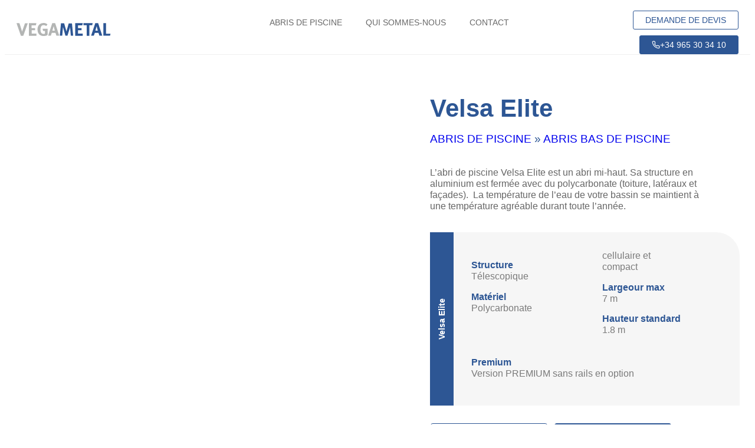

--- FILE ---
content_type: text/html; charset=UTF-8
request_url: https://vegametal.com/fr/abris-telescopiques-et-fixes/abris-bas-de-piscine/velsa-elite/
body_size: 71748
content:
<!DOCTYPE html>
<html lang="fr-FR" prefix="og: https://ogp.me/ns#">
<head>
	<meta charset="UTF-8">
	<meta name="viewport" content="width=device-width, initial-scale=1.0, viewport-fit=cover" />			<title>
			Velsa Elite &mdash; Vegametal		</title>
		<link rel="alternate" href="https://vegametal.com/cubiertas-telescopicas-y-fijas/cubiertas-bajas-piscina/velsa-elite/" hreflang="es" />
<link rel="alternate" href="https://vegametal.com/en/covers/low-covers/velsa-elite/" hreflang="en" />
<link rel="alternate" href="https://vegametal.com/fr/abris-telescopiques-et-fixes/abris-bas-de-piscine/velsa-elite/" hreflang="fr" />
<link rel="alternate" href="https://vegametal.com/pt/coberturas/coberturas-baixas/velsa-elite/" hreflang="pt" />

<!-- Optimisation des moteurs de recherche par Rank Math - https://rankmath.com/ -->
<meta name="description" content="L’abri de piscine Velsa Elite est un abri mi-haut. Sa structure en aluminium est fermée avec du polycarbonat."/>
<meta name="robots" content="follow, index, max-snippet:-1, max-video-preview:-1, max-image-preview:large"/>
<link rel="canonical" href="https://vegametal.com/fr/abris-telescopiques-et-fixes/abris-bas-de-piscine/velsa-elite/" />
<meta property="og:locale" content="fr_FR" />
<meta property="og:type" content="article" />
<meta property="og:title" content="Velsa Elite &mdash; Vegametal" />
<meta property="og:description" content="L’abri de piscine Velsa Elite est un abri mi-haut. Sa structure en aluminium est fermée avec du polycarbonat." />
<meta property="og:url" content="https://vegametal.com/fr/abris-telescopiques-et-fixes/abris-bas-de-piscine/velsa-elite/" />
<meta property="og:site_name" content="Vegametal" />
<meta property="og:updated_time" content="2022-08-25T11:29:33+02:00" />
<meta property="article:published_time" content="2022-05-25T10:55:58+02:00" />
<meta property="article:modified_time" content="2022-08-25T11:29:33+02:00" />
<meta name="twitter:card" content="summary_large_image" />
<meta name="twitter:title" content="Velsa Elite &mdash; Vegametal" />
<meta name="twitter:description" content="L’abri de piscine Velsa Elite est un abri mi-haut. Sa structure en aluminium est fermée avec du polycarbonat." />
<meta name="twitter:label1" content="Temps de lecture" />
<meta name="twitter:data1" content="1 minute" />
<script type="application/ld+json" class="rank-math-schema">{"@context":"https://schema.org","@graph":[{"@type":["Person","Organization"],"@id":"https://vegametal.com/#person","name":"Vegametal"},{"@type":"WebSite","@id":"https://vegametal.com/#website","url":"https://vegametal.com","name":"Vegametal","publisher":{"@id":"https://vegametal.com/#person"},"inLanguage":"fr-FR"},{"@type":"ImageObject","@id":"https://vegametal.portavoz.com.es/wp-content/uploads/elementor/thumbs/velsa-elite-3-pmknin0ia5fmi25oocav4qqlgqv9ergxl0gejrp3yk.jpg","url":"https://vegametal.portavoz.com.es/wp-content/uploads/elementor/thumbs/velsa-elite-3-pmknin0ia5fmi25oocav4qqlgqv9ergxl0gejrp3yk.jpg","width":"200","height":"200","inLanguage":"fr-FR"},{"@type":"WebPage","@id":"https://vegametal.com/fr/abris-telescopiques-et-fixes/abris-bas-de-piscine/velsa-elite/#webpage","url":"https://vegametal.com/fr/abris-telescopiques-et-fixes/abris-bas-de-piscine/velsa-elite/","name":"Velsa Elite &mdash; Vegametal","datePublished":"2022-05-25T10:55:58+02:00","dateModified":"2022-08-25T11:29:33+02:00","isPartOf":{"@id":"https://vegametal.com/#website"},"primaryImageOfPage":{"@id":"https://vegametal.portavoz.com.es/wp-content/uploads/elementor/thumbs/velsa-elite-3-pmknin0ia5fmi25oocav4qqlgqv9ergxl0gejrp3yk.jpg"},"inLanguage":"fr-FR"},{"@type":"Person","@id":"https://vegametal.com/fr/abris-telescopiques-et-fixes/abris-bas-de-piscine/velsa-elite/#author","name":"Portavoz","image":{"@type":"ImageObject","@id":"https://secure.gravatar.com/avatar/5b2a08d895f8bd11f69b8e81c9f448bdaa51f12a284415bcd0fbfd24cfc738fd?s=96&amp;d=mm&amp;r=g","url":"https://secure.gravatar.com/avatar/5b2a08d895f8bd11f69b8e81c9f448bdaa51f12a284415bcd0fbfd24cfc738fd?s=96&amp;d=mm&amp;r=g","caption":"Portavoz","inLanguage":"fr-FR"},"sameAs":["https://vegametal.portavoz.com.es"]},{"@type":"Article","headline":"Velsa Elite &mdash; Vegametal","keywords":"velsa elite","datePublished":"2022-05-25T10:55:58+02:00","dateModified":"2022-08-25T11:29:33+02:00","author":{"@id":"https://vegametal.com/fr/abris-telescopiques-et-fixes/abris-bas-de-piscine/velsa-elite/#author","name":"Portavoz"},"publisher":{"@id":"https://vegametal.com/#person"},"description":"L\u2019abri de piscine Velsa Elite est un abri mi-haut. Sa structure en aluminium est ferm\u00e9e avec du polycarbonat.","name":"Velsa Elite &mdash; Vegametal","@id":"https://vegametal.com/fr/abris-telescopiques-et-fixes/abris-bas-de-piscine/velsa-elite/#richSnippet","isPartOf":{"@id":"https://vegametal.com/fr/abris-telescopiques-et-fixes/abris-bas-de-piscine/velsa-elite/#webpage"},"image":{"@id":"https://vegametal.portavoz.com.es/wp-content/uploads/elementor/thumbs/velsa-elite-3-pmknin0ia5fmi25oocav4qqlgqv9ergxl0gejrp3yk.jpg"},"inLanguage":"fr-FR","mainEntityOfPage":{"@id":"https://vegametal.com/fr/abris-telescopiques-et-fixes/abris-bas-de-piscine/velsa-elite/#webpage"}}]}</script>
<!-- /Extension Rank Math WordPress SEO -->

<link rel='dns-prefetch' href='//www.googletagmanager.com' />
		<style>
			.lazyload,
			.lazyloading {
				max-width: 100%;
			}
		</style>
		<style id='wp-img-auto-sizes-contain-inline-css' type='text/css'>
img:is([sizes=auto i],[sizes^="auto," i]){contain-intrinsic-size:3000px 1500px}
/*# sourceURL=wp-img-auto-sizes-contain-inline-css */
</style>
<style id='wp-emoji-styles-inline-css' type='text/css'>

	img.wp-smiley, img.emoji {
		display: inline !important;
		border: none !important;
		box-shadow: none !important;
		height: 1em !important;
		width: 1em !important;
		margin: 0 0.07em !important;
		vertical-align: -0.1em !important;
		background: none !important;
		padding: 0 !important;
	}
/*# sourceURL=wp-emoji-styles-inline-css */
</style>
<style id='classic-theme-styles-inline-css' type='text/css'>
/*! This file is auto-generated */
.wp-block-button__link{color:#fff;background-color:#32373c;border-radius:9999px;box-shadow:none;text-decoration:none;padding:calc(.667em + 2px) calc(1.333em + 2px);font-size:1.125em}.wp-block-file__button{background:#32373c;color:#fff;text-decoration:none}
/*# sourceURL=/wp-includes/css/classic-themes.min.css */
</style>
<style id='global-styles-inline-css' type='text/css'>
:root{--wp--preset--aspect-ratio--square: 1;--wp--preset--aspect-ratio--4-3: 4/3;--wp--preset--aspect-ratio--3-4: 3/4;--wp--preset--aspect-ratio--3-2: 3/2;--wp--preset--aspect-ratio--2-3: 2/3;--wp--preset--aspect-ratio--16-9: 16/9;--wp--preset--aspect-ratio--9-16: 9/16;--wp--preset--color--black: #000000;--wp--preset--color--cyan-bluish-gray: #abb8c3;--wp--preset--color--white: #ffffff;--wp--preset--color--pale-pink: #f78da7;--wp--preset--color--vivid-red: #cf2e2e;--wp--preset--color--luminous-vivid-orange: #ff6900;--wp--preset--color--luminous-vivid-amber: #fcb900;--wp--preset--color--light-green-cyan: #7bdcb5;--wp--preset--color--vivid-green-cyan: #00d084;--wp--preset--color--pale-cyan-blue: #8ed1fc;--wp--preset--color--vivid-cyan-blue: #0693e3;--wp--preset--color--vivid-purple: #9b51e0;--wp--preset--gradient--vivid-cyan-blue-to-vivid-purple: linear-gradient(135deg,rgb(6,147,227) 0%,rgb(155,81,224) 100%);--wp--preset--gradient--light-green-cyan-to-vivid-green-cyan: linear-gradient(135deg,rgb(122,220,180) 0%,rgb(0,208,130) 100%);--wp--preset--gradient--luminous-vivid-amber-to-luminous-vivid-orange: linear-gradient(135deg,rgb(252,185,0) 0%,rgb(255,105,0) 100%);--wp--preset--gradient--luminous-vivid-orange-to-vivid-red: linear-gradient(135deg,rgb(255,105,0) 0%,rgb(207,46,46) 100%);--wp--preset--gradient--very-light-gray-to-cyan-bluish-gray: linear-gradient(135deg,rgb(238,238,238) 0%,rgb(169,184,195) 100%);--wp--preset--gradient--cool-to-warm-spectrum: linear-gradient(135deg,rgb(74,234,220) 0%,rgb(151,120,209) 20%,rgb(207,42,186) 40%,rgb(238,44,130) 60%,rgb(251,105,98) 80%,rgb(254,248,76) 100%);--wp--preset--gradient--blush-light-purple: linear-gradient(135deg,rgb(255,206,236) 0%,rgb(152,150,240) 100%);--wp--preset--gradient--blush-bordeaux: linear-gradient(135deg,rgb(254,205,165) 0%,rgb(254,45,45) 50%,rgb(107,0,62) 100%);--wp--preset--gradient--luminous-dusk: linear-gradient(135deg,rgb(255,203,112) 0%,rgb(199,81,192) 50%,rgb(65,88,208) 100%);--wp--preset--gradient--pale-ocean: linear-gradient(135deg,rgb(255,245,203) 0%,rgb(182,227,212) 50%,rgb(51,167,181) 100%);--wp--preset--gradient--electric-grass: linear-gradient(135deg,rgb(202,248,128) 0%,rgb(113,206,126) 100%);--wp--preset--gradient--midnight: linear-gradient(135deg,rgb(2,3,129) 0%,rgb(40,116,252) 100%);--wp--preset--font-size--small: 13px;--wp--preset--font-size--medium: 20px;--wp--preset--font-size--large: 36px;--wp--preset--font-size--x-large: 42px;--wp--preset--spacing--20: 0.44rem;--wp--preset--spacing--30: 0.67rem;--wp--preset--spacing--40: 1rem;--wp--preset--spacing--50: 1.5rem;--wp--preset--spacing--60: 2.25rem;--wp--preset--spacing--70: 3.38rem;--wp--preset--spacing--80: 5.06rem;--wp--preset--shadow--natural: 6px 6px 9px rgba(0, 0, 0, 0.2);--wp--preset--shadow--deep: 12px 12px 50px rgba(0, 0, 0, 0.4);--wp--preset--shadow--sharp: 6px 6px 0px rgba(0, 0, 0, 0.2);--wp--preset--shadow--outlined: 6px 6px 0px -3px rgb(255, 255, 255), 6px 6px rgb(0, 0, 0);--wp--preset--shadow--crisp: 6px 6px 0px rgb(0, 0, 0);}:where(.is-layout-flex){gap: 0.5em;}:where(.is-layout-grid){gap: 0.5em;}body .is-layout-flex{display: flex;}.is-layout-flex{flex-wrap: wrap;align-items: center;}.is-layout-flex > :is(*, div){margin: 0;}body .is-layout-grid{display: grid;}.is-layout-grid > :is(*, div){margin: 0;}:where(.wp-block-columns.is-layout-flex){gap: 2em;}:where(.wp-block-columns.is-layout-grid){gap: 2em;}:where(.wp-block-post-template.is-layout-flex){gap: 1.25em;}:where(.wp-block-post-template.is-layout-grid){gap: 1.25em;}.has-black-color{color: var(--wp--preset--color--black) !important;}.has-cyan-bluish-gray-color{color: var(--wp--preset--color--cyan-bluish-gray) !important;}.has-white-color{color: var(--wp--preset--color--white) !important;}.has-pale-pink-color{color: var(--wp--preset--color--pale-pink) !important;}.has-vivid-red-color{color: var(--wp--preset--color--vivid-red) !important;}.has-luminous-vivid-orange-color{color: var(--wp--preset--color--luminous-vivid-orange) !important;}.has-luminous-vivid-amber-color{color: var(--wp--preset--color--luminous-vivid-amber) !important;}.has-light-green-cyan-color{color: var(--wp--preset--color--light-green-cyan) !important;}.has-vivid-green-cyan-color{color: var(--wp--preset--color--vivid-green-cyan) !important;}.has-pale-cyan-blue-color{color: var(--wp--preset--color--pale-cyan-blue) !important;}.has-vivid-cyan-blue-color{color: var(--wp--preset--color--vivid-cyan-blue) !important;}.has-vivid-purple-color{color: var(--wp--preset--color--vivid-purple) !important;}.has-black-background-color{background-color: var(--wp--preset--color--black) !important;}.has-cyan-bluish-gray-background-color{background-color: var(--wp--preset--color--cyan-bluish-gray) !important;}.has-white-background-color{background-color: var(--wp--preset--color--white) !important;}.has-pale-pink-background-color{background-color: var(--wp--preset--color--pale-pink) !important;}.has-vivid-red-background-color{background-color: var(--wp--preset--color--vivid-red) !important;}.has-luminous-vivid-orange-background-color{background-color: var(--wp--preset--color--luminous-vivid-orange) !important;}.has-luminous-vivid-amber-background-color{background-color: var(--wp--preset--color--luminous-vivid-amber) !important;}.has-light-green-cyan-background-color{background-color: var(--wp--preset--color--light-green-cyan) !important;}.has-vivid-green-cyan-background-color{background-color: var(--wp--preset--color--vivid-green-cyan) !important;}.has-pale-cyan-blue-background-color{background-color: var(--wp--preset--color--pale-cyan-blue) !important;}.has-vivid-cyan-blue-background-color{background-color: var(--wp--preset--color--vivid-cyan-blue) !important;}.has-vivid-purple-background-color{background-color: var(--wp--preset--color--vivid-purple) !important;}.has-black-border-color{border-color: var(--wp--preset--color--black) !important;}.has-cyan-bluish-gray-border-color{border-color: var(--wp--preset--color--cyan-bluish-gray) !important;}.has-white-border-color{border-color: var(--wp--preset--color--white) !important;}.has-pale-pink-border-color{border-color: var(--wp--preset--color--pale-pink) !important;}.has-vivid-red-border-color{border-color: var(--wp--preset--color--vivid-red) !important;}.has-luminous-vivid-orange-border-color{border-color: var(--wp--preset--color--luminous-vivid-orange) !important;}.has-luminous-vivid-amber-border-color{border-color: var(--wp--preset--color--luminous-vivid-amber) !important;}.has-light-green-cyan-border-color{border-color: var(--wp--preset--color--light-green-cyan) !important;}.has-vivid-green-cyan-border-color{border-color: var(--wp--preset--color--vivid-green-cyan) !important;}.has-pale-cyan-blue-border-color{border-color: var(--wp--preset--color--pale-cyan-blue) !important;}.has-vivid-cyan-blue-border-color{border-color: var(--wp--preset--color--vivid-cyan-blue) !important;}.has-vivid-purple-border-color{border-color: var(--wp--preset--color--vivid-purple) !important;}.has-vivid-cyan-blue-to-vivid-purple-gradient-background{background: var(--wp--preset--gradient--vivid-cyan-blue-to-vivid-purple) !important;}.has-light-green-cyan-to-vivid-green-cyan-gradient-background{background: var(--wp--preset--gradient--light-green-cyan-to-vivid-green-cyan) !important;}.has-luminous-vivid-amber-to-luminous-vivid-orange-gradient-background{background: var(--wp--preset--gradient--luminous-vivid-amber-to-luminous-vivid-orange) !important;}.has-luminous-vivid-orange-to-vivid-red-gradient-background{background: var(--wp--preset--gradient--luminous-vivid-orange-to-vivid-red) !important;}.has-very-light-gray-to-cyan-bluish-gray-gradient-background{background: var(--wp--preset--gradient--very-light-gray-to-cyan-bluish-gray) !important;}.has-cool-to-warm-spectrum-gradient-background{background: var(--wp--preset--gradient--cool-to-warm-spectrum) !important;}.has-blush-light-purple-gradient-background{background: var(--wp--preset--gradient--blush-light-purple) !important;}.has-blush-bordeaux-gradient-background{background: var(--wp--preset--gradient--blush-bordeaux) !important;}.has-luminous-dusk-gradient-background{background: var(--wp--preset--gradient--luminous-dusk) !important;}.has-pale-ocean-gradient-background{background: var(--wp--preset--gradient--pale-ocean) !important;}.has-electric-grass-gradient-background{background: var(--wp--preset--gradient--electric-grass) !important;}.has-midnight-gradient-background{background: var(--wp--preset--gradient--midnight) !important;}.has-small-font-size{font-size: var(--wp--preset--font-size--small) !important;}.has-medium-font-size{font-size: var(--wp--preset--font-size--medium) !important;}.has-large-font-size{font-size: var(--wp--preset--font-size--large) !important;}.has-x-large-font-size{font-size: var(--wp--preset--font-size--x-large) !important;}
:where(.wp-block-post-template.is-layout-flex){gap: 1.25em;}:where(.wp-block-post-template.is-layout-grid){gap: 1.25em;}
:where(.wp-block-term-template.is-layout-flex){gap: 1.25em;}:where(.wp-block-term-template.is-layout-grid){gap: 1.25em;}
:where(.wp-block-columns.is-layout-flex){gap: 2em;}:where(.wp-block-columns.is-layout-grid){gap: 2em;}
:root :where(.wp-block-pullquote){font-size: 1.5em;line-height: 1.6;}
/*# sourceURL=global-styles-inline-css */
</style>
<link rel='stylesheet' id='cmplz-general-css' href='https://vegametal.com/wp-content/plugins/complianz-gdpr-premium/assets/css/cookieblocker.min.css?ver=1762510990' type='text/css' media='all' />
<link rel='stylesheet' id='style-css' href='https://vegametal.com/wp-content/themes/portavoz/style.css?ver=697a2171f0da3' type='text/css' media='all' />
<link rel='stylesheet' id='slick-css' href='https://vegametal.com/wp-content/themes/portavoz/css/slick.css?ver=697a2171f0dbc' type='text/css' media='all' />
<link rel='stylesheet' id='main-css' href='https://vegametal.com/wp-content/themes/portavoz/css/main.css?ver=697a2171f0dc7' type='text/css' media='all' />
<link rel='stylesheet' id='fonts-css' href='https://vegametal.com/wp-content/themes/portavoz/fonts/css.php?ver=697a2171f0dd3' type='text/css' media='all' />
<link rel='stylesheet' id='dflip-style-css' href='https://vegametal.com/wp-content/plugins/3d-flipbook-dflip-lite/assets/css/dflip.min.css?ver=2.4.20' type='text/css' media='all' />
<link rel='stylesheet' id='elementor-frontend-css' href='https://vegametal.com/wp-content/uploads/elementor/css/custom-frontend.min.css?ver=1769423213' type='text/css' media='all' />
<link rel='stylesheet' id='widget-image-css' href='https://vegametal.com/wp-content/plugins/elementor/assets/css/widget-image.min.css?ver=3.34.2' type='text/css' media='all' />
<link rel='stylesheet' id='widget-form-css' href='https://vegametal.com/wp-content/plugins/elementor-pro/assets/css/widget-form.min.css?ver=3.34.0' type='text/css' media='all' />
<link rel='stylesheet' id='e-popup-css' href='https://vegametal.com/wp-content/plugins/elementor-pro/assets/css/conditionals/popup.min.css?ver=3.34.0' type='text/css' media='all' />
<link rel='stylesheet' id='widget-nav-menu-css' href='https://vegametal.com/wp-content/uploads/elementor/css/custom-pro-widget-nav-menu.min.css?ver=1769423213' type='text/css' media='all' />
<link rel='stylesheet' id='swiper-css' href='https://vegametal.com/wp-content/plugins/elementor/assets/lib/swiper/v8/css/swiper.min.css?ver=8.4.5' type='text/css' media='all' />
<link rel='stylesheet' id='e-swiper-css' href='https://vegametal.com/wp-content/plugins/elementor/assets/css/conditionals/e-swiper.min.css?ver=3.34.2' type='text/css' media='all' />
<link rel='stylesheet' id='widget-divider-css' href='https://vegametal.com/wp-content/plugins/elementor/assets/css/widget-divider.min.css?ver=3.34.2' type='text/css' media='all' />
<link rel='stylesheet' id='widget-icon-list-css' href='https://vegametal.com/wp-content/uploads/elementor/css/custom-widget-icon-list.min.css?ver=1769423213' type='text/css' media='all' />
<link rel='stylesheet' id='widget-heading-css' href='https://vegametal.com/wp-content/plugins/elementor/assets/css/widget-heading.min.css?ver=3.34.2' type='text/css' media='all' />
<link rel='stylesheet' id='widget-call-to-action-css' href='https://vegametal.com/wp-content/uploads/elementor/css/custom-pro-widget-call-to-action.min.css?ver=1769423213' type='text/css' media='all' />
<link rel='stylesheet' id='e-transitions-css' href='https://vegametal.com/wp-content/plugins/elementor-pro/assets/css/conditionals/transitions.min.css?ver=3.34.0' type='text/css' media='all' />
<link rel='stylesheet' id='widget-social-icons-css' href='https://vegametal.com/wp-content/plugins/elementor/assets/css/widget-social-icons.min.css?ver=3.34.2' type='text/css' media='all' />
<link rel='stylesheet' id='e-apple-webkit-css' href='https://vegametal.com/wp-content/uploads/elementor/css/custom-apple-webkit.min.css?ver=1769423213' type='text/css' media='all' />
<link rel='stylesheet' id='elementor-icons-css' href='https://vegametal.com/wp-content/plugins/elementor/assets/lib/eicons/css/elementor-icons.min.css?ver=5.46.0' type='text/css' media='all' />
<link rel='stylesheet' id='elementor-post-4-css' href='https://vegametal.com/wp-content/uploads/elementor/css/post-4.css?ver=1769423213' type='text/css' media='all' />
<link rel='stylesheet' id='widget-image-carousel-css' href='https://vegametal.com/wp-content/plugins/elementor/assets/css/widget-image-carousel.min.css?ver=3.34.2' type='text/css' media='all' />
<link rel='stylesheet' id='e-animation-fadeInLeft-css' href='https://vegametal.com/wp-content/plugins/elementor/assets/lib/animations/styles/fadeInLeft.min.css?ver=3.34.2' type='text/css' media='all' />
<link rel='stylesheet' id='elementor-post-14038-css' href='https://vegametal.com/wp-content/uploads/elementor/css/post-14038.css?ver=1769444875' type='text/css' media='all' />
<link rel='stylesheet' id='elementor-post-16312-css' href='https://vegametal.com/wp-content/uploads/elementor/css/post-16312.css?ver=1769423893' type='text/css' media='all' />
<link rel='stylesheet' id='elementor-post-13784-css' href='https://vegametal.com/wp-content/uploads/elementor/css/post-13784.css?ver=1769423893' type='text/css' media='all' />
<link rel='stylesheet' id='elementor-post-13793-css' href='https://vegametal.com/wp-content/uploads/elementor/css/post-13793.css?ver=1769423893' type='text/css' media='all' />
<link rel='stylesheet' id='elementor-icons-shared-0-css' href='https://vegametal.com/wp-content/plugins/elementor/assets/lib/font-awesome/css/fontawesome.min.css?ver=5.15.3' type='text/css' media='all' />
<link rel='stylesheet' id='elementor-icons-fa-solid-css' href='https://vegametal.com/wp-content/plugins/elementor/assets/lib/font-awesome/css/solid.min.css?ver=5.15.3' type='text/css' media='all' />
<script type="text/javascript" src="https://vegametal.com/wp-includes/js/jquery/jquery.min.js?ver=3.7.1" id="jquery-core-js"></script>
<script type="text/javascript" src="https://vegametal.com/wp-includes/js/jquery/jquery-migrate.min.js?ver=3.4.1" id="jquery-migrate-js"></script>
<link rel="https://api.w.org/" href="https://vegametal.com/wp-json/" /><link rel="alternate" title="JSON" type="application/json" href="https://vegametal.com/wp-json/wp/v2/pages/14038" /><meta name="generator" content="WordPress 6.9" />
<link rel='shortlink' href='https://vegametal.com/?p=14038' />
<script>document.createElement( "picture" );if(!window.HTMLPictureElement && document.addEventListener) {window.addEventListener("DOMContentLoaded", function() {var s = document.createElement("script");s.src = "https://vegametal.com/wp-content/plugins/webp-express/js/picturefill.min.js";document.body.appendChild(s);});}</script>			<style>.cmplz-hidden {
					display: none !important;
				}</style>		<script>
			document.documentElement.className = document.documentElement.className.replace('no-js', 'js');
		</script>
		<meta name="generator" content="Elementor 3.34.2; features: additional_custom_breakpoints; settings: css_print_method-external, google_font-enabled, font_display-auto">
			<style>
				.e-con.e-parent:nth-of-type(n+4):not(.e-lazyloaded):not(.e-no-lazyload),
				.e-con.e-parent:nth-of-type(n+4):not(.e-lazyloaded):not(.e-no-lazyload) * {
					background-image: none !important;
				}
				@media screen and (max-height: 1024px) {
					.e-con.e-parent:nth-of-type(n+3):not(.e-lazyloaded):not(.e-no-lazyload),
					.e-con.e-parent:nth-of-type(n+3):not(.e-lazyloaded):not(.e-no-lazyload) * {
						background-image: none !important;
					}
				}
				@media screen and (max-height: 640px) {
					.e-con.e-parent:nth-of-type(n+2):not(.e-lazyloaded):not(.e-no-lazyload),
					.e-con.e-parent:nth-of-type(n+2):not(.e-lazyloaded):not(.e-no-lazyload) * {
						background-image: none !important;
					}
				}
			</style>
			<link rel="icon" href="https://vegametal.com/wp-content/uploads/fav.svg" sizes="32x32" />
<link rel="icon" href="https://vegametal.com/wp-content/uploads/fav.svg" sizes="192x192" />
<link rel="apple-touch-icon" href="https://vegametal.com/wp-content/uploads/fav.svg" />
<meta name="msapplication-TileImage" content="https://vegametal.com/wp-content/uploads/fav.svg" />
</head>
<body data-cmplz=2 class="wp-singular page-template-default page page-id-14038 page-child parent-pageid-13864 wp-theme-portavoz elementor-default elementor-kit-4 elementor-page elementor-page-14038">
		<header data-elementor-type="header" data-elementor-id="13784" class="elementor elementor-13784 elementor-location-header" data-elementor-post-type="elementor_library">
					<section class="elementor-section elementor-top-section elementor-element elementor-element-4ccd6b10 elementor-section-boxed elementor-section-height-default elementor-section-height-default" data-id="4ccd6b10" data-element_type="section" data-settings="{&quot;background_background&quot;:&quot;classic&quot;}">
						<div class="elementor-container elementor-column-gap-default">
					<div class="elementor-column elementor-col-50 elementor-top-column elementor-element elementor-element-22aec5cd" data-id="22aec5cd" data-element_type="column">
			<div class="elementor-widget-wrap elementor-element-populated">
						<div class="elementor-element elementor-element-93918e5 elementor-widget__width-initial elementor-widget elementor-widget-html" data-id="93918e5" data-element_type="widget" data-widget_type="html.default">
				<div class="elementor-widget-container">
					<a href="https://vegametal.com/fr/">
    <svg viewBox="0 0 189 27" fill="none" xmlns="http://www.w3.org/2000/svg">
<path d="M0 0.477863L8.76894 26.7349H13.4827L22.5635 0.477863H17.018C17.018 0.477863 11.3684 16.406 11.1951 18.2144C11.1951 18.2144 6.44673 2.00807 5.64955 0.443085H0V0.477863Z" fill="#B3B5B4"/>
<path d="M24.7125 0.33876H39.7548L38.7843 4.82506H30.1194V10.6329H37.2593V15.0844H30.258V22.1095H39.7548V26.7001H24.7125V0.33876Z" fill="#B3B5B4"/>
<path d="M117.635 0.33876H132.712L131.707 4.82506H123.042V10.6329H130.182V15.0844H123.181V22.1095H132.712V26.7001H117.635V0.33876Z" fill="#2D5694"/>
<path d="M52.1977 11.8849C52.4403 11.8849 62.4223 11.8849 62.4223 11.8849V24.0918C62.4223 24.0918 61.7292 27.2218 53.3415 26.9783C53.3415 26.9783 42.0077 27.5 42.0077 13.1021C42.0077 13.1021 41.5918 0.616979 53.4455 0.0257611C53.4455 0.0257611 59.0603 -0.495902 62.0411 3.15574L59.4069 6.28571C59.4069 6.28571 55.1784 2.9123 51.0539 5.27717C51.0539 5.27717 47.0334 7.57248 48.1078 16.406C48.1078 16.406 48.1772 22.805 54.6239 22.8746C54.6239 22.8746 56.9461 23.0485 56.9461 21.2748V16.5103H53.1335L52.1977 11.8849Z" fill="#B3B5B4"/>
<path d="M77.3607 0.33876H71.6072L63.2542 26.4915H68.6611L70.6367 20.5793H78.0192L79.8909 26.4915H85.6097L77.3607 0.33876ZM71.7805 16.0234L74.38 6.63349L76.7022 16.0234H71.7805Z" fill="#B3B5B4"/>
<path d="M163.49 0.33876H157.737L149.384 26.4915H154.825L156.801 20.5793H164.184L166.055 26.4915H171.774L163.49 0.33876ZM157.91 16.0234L160.51 6.63349L162.832 16.0234H157.91Z" fill="#2D5694"/>
<path d="M89.0064 0.756088L86.6842 26.4914H91.5712L93.0616 8.33759L97.914 26.3176H102.039L107.341 8.68536L108.763 26.4914H113.476L111.05 0.895198H104.534L99.9936 17.5884L95.4185 0.756088H89.0064Z" fill="#2D5694"/>
<path d="M134.203 0.33876V4.65117H140.546V26.7001H145.779V4.68595H151.567L152.573 0.33876H134.203Z" fill="#2D5694"/>
<path d="M173.923 0.33876V26.4915H187.371L188.307 22.4573H179.399V0.33876H173.923Z" fill="#2D5694"/>
</svg>

</a>				</div>
				</div>
				<div class="elementor-element elementor-element-5d008a9f elementor-widget-mobile__width-auto elementor-hidden-desktop elementor-hidden-laptop elementor-hidden-tablet elementor-widget elementor-widget-html" data-id="5d008a9f" data-element_type="widget" data-widget_type="html.default">
				<div class="elementor-widget-container">
					<div class="hamburger">
    <div class="hamburger-box">
        <div class="hamburger-inner"></div>
    </div>
</div>				</div>
				</div>
					</div>
		</div>
				<div class="elementor-column elementor-col-50 elementor-top-column elementor-element elementor-element-637e9988 elementor-hidden-mobile" data-id="637e9988" data-element_type="column">
			<div class="elementor-widget-wrap elementor-element-populated">
						<div class="elementor-element elementor-element-29128551 elementor-nav-menu__align-end elementor-widget__width-auto elementor-nav-menu--dropdown-none elementor-widget elementor-widget-nav-menu" data-id="29128551" data-element_type="widget" data-settings="{&quot;layout&quot;:&quot;horizontal&quot;,&quot;submenu_icon&quot;:{&quot;value&quot;:&quot;&lt;i class=\&quot;fas fa-caret-down\&quot; aria-hidden=\&quot;true\&quot;&gt;&lt;\/i&gt;&quot;,&quot;library&quot;:&quot;fa-solid&quot;}}" data-widget_type="nav-menu.default">
				<div class="elementor-widget-container">
								<nav aria-label="Menu" class="elementor-nav-menu--main elementor-nav-menu__container elementor-nav-menu--layout-horizontal e--pointer-underline e--animation-slide">
				<ul id="menu-1-29128551" class="elementor-nav-menu"><li class="menu-item menu-item-type-post_type menu-item-object-page current-page-ancestor menu-item-has-children menu-item-13825"><a href="https://vegametal.com/fr/abris-telescopiques-et-fixes/" class="elementor-item">Abris de piscine</a>
<ul class="sub-menu elementor-nav-menu--dropdown">
	<li class="menu-item menu-item-type-post_type menu-item-object-page menu-item-13839"><a href="https://vegametal.com/fr/abris-telescopiques-et-fixes/abris-hauts-de-piscine/" class="elementor-sub-item">Abris hauts de piscine</a></li>
	<li class="menu-item menu-item-type-post_type menu-item-object-page current-page-ancestor menu-item-14416"><a href="https://vegametal.com/fr/abris-telescopiques-et-fixes/abris-bas-de-piscine/" class="elementor-sub-item">Abris bas de piscine</a></li>
	<li class="menu-item menu-item-type-post_type menu-item-object-page menu-item-14412"><a href="https://vegametal.com/fr/abris-telescopiques-et-fixes/grandes-dimensions/" class="elementor-sub-item">Grandes dimensions</a></li>
	<li class="menu-item menu-item-type-post_type menu-item-object-page menu-item-14413"><a href="https://vegametal.com/fr/abris-telescopiques-et-fixes/abris-plats/" class="elementor-sub-item">Abris plats</a></li>
	<li class="menu-item menu-item-type-post_type menu-item-object-page menu-item-14414"><a href="https://vegametal.com/fr/abris-telescopiques-et-fixes/toitures/" class="elementor-sub-item">Toitures</a></li>
</ul>
</li>
<li class="menu-item menu-item-type-post_type menu-item-object-page menu-item-13826"><a href="https://vegametal.com/fr/qui-sommes-nous/" class="elementor-item">Qui sommes-nous</a></li>
<li class="menu-item menu-item-type-post_type menu-item-object-page menu-item-14415"><a href="https://vegametal.com/fr/contact/" class="elementor-item">Contact</a></li>
<li class="lang-item lang-item-2 lang-item-es lang-item-first menu-item menu-item-type-custom menu-item-object-custom menu-item-13851-es"><a href="https://vegametal.com/cubiertas-telescopicas-y-fijas/cubiertas-bajas-piscina/velsa-elite/" hreflang="es-ES" lang="es-ES" class="elementor-item"><img data-src="/wp-content/polylang/es_ES.svg" alt="ES" src="[data-uri]" class="lazyload" /></a></li>
<li class="lang-item lang-item-4 lang-item-en menu-item menu-item-type-custom menu-item-object-custom menu-item-13851-en"><a href="https://vegametal.com/en/covers/low-covers/velsa-elite/" hreflang="en-GB" lang="en-GB" class="elementor-item"><img data-src="/wp-content/polylang/en_GB.svg" alt="EN" src="[data-uri]" class="lazyload" /></a></li>
<li class="lang-item lang-item-8 lang-item-pt menu-item menu-item-type-custom menu-item-object-custom menu-item-13851-pt"><a href="https://vegametal.com/pt/coberturas/coberturas-baixas/velsa-elite/" hreflang="pt-PT" lang="pt-PT" class="elementor-item"><img data-src="/wp-content/polylang/pt_PT.svg" alt="PT" src="[data-uri]" class="lazyload" /></a></li>
</ul>			</nav>
						<nav class="elementor-nav-menu--dropdown elementor-nav-menu__container" aria-hidden="true">
				<ul id="menu-2-29128551" class="elementor-nav-menu"><li class="menu-item menu-item-type-post_type menu-item-object-page current-page-ancestor menu-item-has-children menu-item-13825"><a href="https://vegametal.com/fr/abris-telescopiques-et-fixes/" class="elementor-item" tabindex="-1">Abris de piscine</a>
<ul class="sub-menu elementor-nav-menu--dropdown">
	<li class="menu-item menu-item-type-post_type menu-item-object-page menu-item-13839"><a href="https://vegametal.com/fr/abris-telescopiques-et-fixes/abris-hauts-de-piscine/" class="elementor-sub-item" tabindex="-1">Abris hauts de piscine</a></li>
	<li class="menu-item menu-item-type-post_type menu-item-object-page current-page-ancestor menu-item-14416"><a href="https://vegametal.com/fr/abris-telescopiques-et-fixes/abris-bas-de-piscine/" class="elementor-sub-item" tabindex="-1">Abris bas de piscine</a></li>
	<li class="menu-item menu-item-type-post_type menu-item-object-page menu-item-14412"><a href="https://vegametal.com/fr/abris-telescopiques-et-fixes/grandes-dimensions/" class="elementor-sub-item" tabindex="-1">Grandes dimensions</a></li>
	<li class="menu-item menu-item-type-post_type menu-item-object-page menu-item-14413"><a href="https://vegametal.com/fr/abris-telescopiques-et-fixes/abris-plats/" class="elementor-sub-item" tabindex="-1">Abris plats</a></li>
	<li class="menu-item menu-item-type-post_type menu-item-object-page menu-item-14414"><a href="https://vegametal.com/fr/abris-telescopiques-et-fixes/toitures/" class="elementor-sub-item" tabindex="-1">Toitures</a></li>
</ul>
</li>
<li class="menu-item menu-item-type-post_type menu-item-object-page menu-item-13826"><a href="https://vegametal.com/fr/qui-sommes-nous/" class="elementor-item" tabindex="-1">Qui sommes-nous</a></li>
<li class="menu-item menu-item-type-post_type menu-item-object-page menu-item-14415"><a href="https://vegametal.com/fr/contact/" class="elementor-item" tabindex="-1">Contact</a></li>
<li class="lang-item lang-item-2 lang-item-es lang-item-first menu-item menu-item-type-custom menu-item-object-custom menu-item-13851-es"><a href="https://vegametal.com/cubiertas-telescopicas-y-fijas/cubiertas-bajas-piscina/velsa-elite/" hreflang="es-ES" lang="es-ES" class="elementor-item" tabindex="-1"><img data-src="/wp-content/polylang/es_ES.svg" alt="ES" src="[data-uri]" class="lazyload" /></a></li>
<li class="lang-item lang-item-4 lang-item-en menu-item menu-item-type-custom menu-item-object-custom menu-item-13851-en"><a href="https://vegametal.com/en/covers/low-covers/velsa-elite/" hreflang="en-GB" lang="en-GB" class="elementor-item" tabindex="-1"><img data-src="/wp-content/polylang/en_GB.svg" alt="EN" src="[data-uri]" class="lazyload" /></a></li>
<li class="lang-item lang-item-8 lang-item-pt menu-item menu-item-type-custom menu-item-object-custom menu-item-13851-pt"><a href="https://vegametal.com/pt/coberturas/coberturas-baixas/velsa-elite/" hreflang="pt-PT" lang="pt-PT" class="elementor-item" tabindex="-1"><img data-src="/wp-content/polylang/pt_PT.svg" alt="PT" src="[data-uri]" class="lazyload" /></a></li>
</ul>			</nav>
						</div>
				</div>
				<div class="elementor-element elementor-element-70ccab5e elementor-widget__width-auto elementor-hidden-tablet elementor-hidden-mobile elementor-widget elementor-widget-button" data-id="70ccab5e" data-element_type="widget" data-widget_type="button.default">
				<div class="elementor-widget-container">
									<div class="elementor-button-wrapper">
					<a class="elementor-button elementor-button-link elementor-size-sm" href="https://vegametal.com/fr/demande-devis/">
						<span class="elementor-button-content-wrapper">
									<span class="elementor-button-text">Demande de devis</span>
					</span>
					</a>
				</div>
								</div>
				</div>
				<div class="elementor-element elementor-element-5b3b490d elementor-widget__width-auto elementor-hidden-tablet elementor-hidden-mobile elementor-widget elementor-widget-button" data-id="5b3b490d" data-element_type="widget" data-widget_type="button.default">
				<div class="elementor-widget-container">
									<div class="elementor-button-wrapper">
					<a class="elementor-button elementor-button-link elementor-size-sm" href="https://vegametal.com/fr/contact-tel/">
						<span class="elementor-button-content-wrapper">
						<span class="elementor-button-icon">
				<svg xmlns="http://www.w3.org/2000/svg" width="24" height="24" viewBox="0 0 24 24" fill="none" stroke="currentColor" stroke-width="2" stroke-linecap="round" stroke-linejoin="round" class="feather feather-phone"><path d="M22 16.92v3a2 2 0 0 1-2.18 2 19.79 19.79 0 0 1-8.63-3.07 19.5 19.5 0 0 1-6-6 19.79 19.79 0 0 1-3.07-8.67A2 2 0 0 1 4.11 2h3a2 2 0 0 1 2 1.72 12.84 12.84 0 0 0 .7 2.81 2 2 0 0 1-.45 2.11L8.09 9.91a16 16 0 0 0 6 6l1.27-1.27a2 2 0 0 1 2.11-.45 12.84 12.84 0 0 0 2.81.7A2 2 0 0 1 22 16.92z"></path></svg>			</span>
									<span class="elementor-button-text">+34 965 30 34 10</span>
					</span>
					</a>
				</div>
								</div>
				</div>
					</div>
		</div>
					</div>
		</section>
				<section class="elementor-section elementor-top-section elementor-element elementor-element-1cd1e2e6 elementor-hidden-desktop elementor-hidden-tablet elementor-hidden-laptop elementor-section-boxed elementor-section-height-default elementor-section-height-default" data-id="1cd1e2e6" data-element_type="section">
						<div class="elementor-container elementor-column-gap-default">
					<div class="elementor-column elementor-col-50 elementor-top-column elementor-element elementor-element-5c58e196" data-id="5c58e196" data-element_type="column">
			<div class="elementor-widget-wrap elementor-element-populated">
						<div class="elementor-element elementor-element-44a30020 elementor-widget__width-auto elementor-mobile-align-justify elementor-widget-mobile__width-inherit elementor-hidden-tablet elementor-widget elementor-widget-button" data-id="44a30020" data-element_type="widget" data-widget_type="button.default">
				<div class="elementor-widget-container">
									<div class="elementor-button-wrapper">
					<a class="elementor-button elementor-button-link elementor-size-sm" href="https://vegametal.com/fr/demande-devis/">
						<span class="elementor-button-content-wrapper">
									<span class="elementor-button-text">Demande de devis</span>
					</span>
					</a>
				</div>
								</div>
				</div>
					</div>
		</div>
				<div class="elementor-column elementor-col-50 elementor-top-column elementor-element elementor-element-34e540d" data-id="34e540d" data-element_type="column">
			<div class="elementor-widget-wrap elementor-element-populated">
						<div class="elementor-element elementor-element-12a6c79b elementor-widget__width-auto elementor-mobile-align-justify elementor-widget-mobile__width-inherit elementor-hidden-tablet elementor-widget elementor-widget-button" data-id="12a6c79b" data-element_type="widget" data-widget_type="button.default">
				<div class="elementor-widget-container">
									<div class="elementor-button-wrapper">
					<a class="elementor-button elementor-button-link elementor-size-sm" href="https://vegametal.com/fr/contact-tel/">
						<span class="elementor-button-content-wrapper">
						<span class="elementor-button-icon">
				<svg xmlns="http://www.w3.org/2000/svg" width="24" height="24" viewBox="0 0 24 24" fill="none" stroke="currentColor" stroke-width="2" stroke-linecap="round" stroke-linejoin="round" class="feather feather-phone"><path d="M22 16.92v3a2 2 0 0 1-2.18 2 19.79 19.79 0 0 1-8.63-3.07 19.5 19.5 0 0 1-6-6 19.79 19.79 0 0 1-3.07-8.67A2 2 0 0 1 4.11 2h3a2 2 0 0 1 2 1.72 12.84 12.84 0 0 0 .7 2.81 2 2 0 0 1-.45 2.11L8.09 9.91a16 16 0 0 0 6 6l1.27-1.27a2 2 0 0 1 2.11-.45 12.84 12.84 0 0 0 2.81.7A2 2 0 0 1 22 16.92z"></path></svg>			</span>
									<span class="elementor-button-text">+34 965 30 34 10</span>
					</span>
					</a>
				</div>
								</div>
				</div>
					</div>
		</div>
					</div>
		</section>
		<div class="elementor-element elementor-element-11979f57 main-menu elementor-hidden-desktop elementor-hidden-laptop elementor-hidden-tablet e-flex e-con-boxed e-con e-parent" data-id="11979f57" data-element_type="container" data-settings="{&quot;background_background&quot;:&quot;classic&quot;}">
					<div class="e-con-inner">
				<div class="elementor-element elementor-element-6b6285e3 elementor-widget-mobile__width-inherit elementor-widget elementor-widget-wp-widget-polylang" data-id="6b6285e3" data-element_type="widget" data-widget_type="wp-widget-polylang.default">
				<div class="elementor-widget-container">
					<ul>
	<li class="lang-item lang-item-2 lang-item-es lang-item-first"><a lang="es-ES" hreflang="es-ES" href="https://vegametal.com/cubiertas-telescopicas-y-fijas/cubiertas-bajas-piscina/velsa-elite/"><img data-src="/wp-content/polylang/es_ES.svg" alt="ES" src="[data-uri]" class="lazyload" /></a></li>
	<li class="lang-item lang-item-4 lang-item-en"><a lang="en-GB" hreflang="en-GB" href="https://vegametal.com/en/covers/low-covers/velsa-elite/"><img data-src="/wp-content/polylang/en_GB.svg" alt="EN" src="[data-uri]" class="lazyload" /></a></li>
	<li class="lang-item lang-item-6 lang-item-fr current-lang"><a lang="fr-FR" hreflang="fr-FR" href="https://vegametal.com/fr/abris-telescopiques-et-fixes/abris-bas-de-piscine/velsa-elite/" aria-current="true"><img data-src="/wp-content/polylang/fr_FR.svg" alt="FR" src="[data-uri]" class="lazyload" /></a></li>
	<li class="lang-item lang-item-8 lang-item-pt"><a lang="pt-PT" hreflang="pt-PT" href="https://vegametal.com/pt/coberturas/coberturas-baixas/velsa-elite/"><img data-src="/wp-content/polylang/pt_PT.svg" alt="PT" src="[data-uri]" class="lazyload" /></a></li>
</ul>
				</div>
				</div>
				<div class="elementor-element elementor-element-49f1bfaa elementor-widget-mobile__width-inherit elementor-widget-divider--view-line elementor-widget elementor-widget-divider" data-id="49f1bfaa" data-element_type="widget" data-widget_type="divider.default">
				<div class="elementor-widget-container">
							<div class="elementor-divider">
			<span class="elementor-divider-separator">
						</span>
		</div>
						</div>
				</div>
				<div class="elementor-element elementor-element-68781946 elementor-icon-list--layout-inline elementor-mobile-align-center elementor-widget-mobile__width-inherit elementor-list-item-link-full_width elementor-widget elementor-widget-icon-list" data-id="68781946" data-element_type="widget" data-widget_type="icon-list.default">
				<div class="elementor-widget-container">
							<ul class="elementor-icon-list-items elementor-inline-items">
							<li class="elementor-icon-list-item elementor-inline-item">
											<a href="https://vegametal.com/fr/qui-sommes-nous/">

											<span class="elementor-icon-list-text">Qui sommes-nous</span>
											</a>
									</li>
								<li class="elementor-icon-list-item elementor-inline-item">
											<a href="https://vegametal.com/fr/contact/">

											<span class="elementor-icon-list-text">Contact</span>
											</a>
									</li>
						</ul>
						</div>
				</div>
				<div class="elementor-element elementor-element-52a4a8d3 elementor-widget-mobile__width-inherit elementor-widget elementor-widget-heading" data-id="52a4a8d3" data-element_type="widget" data-widget_type="heading.default">
				<div class="elementor-widget-container">
					<div class="elementor-heading-title elementor-size-default"><a href="https://vegametal.com/fr/abris-telescopiques-et-fixes/">Abris pour piscines</a></div>				</div>
				</div>
				<div class="elementor-element elementor-element-56e0f342 elementor-cta--skin-cover elementor-cta--valign-top elementor-widget-mobile__width-inherit elementor-widget elementor-widget-call-to-action" data-id="56e0f342" data-element_type="widget" data-widget_type="call-to-action.default">
				<div class="elementor-widget-container">
							<a class="elementor-cta" href="https://vegametal.com/fr/abris-telescopiques-et-fixes/abris-hauts-de-piscine/">
					<div class="elementor-cta__bg-wrapper">
				<div class="elementor-cta__bg elementor-bg lazyload" style="background-image:inherit;" role="img" aria-label="minibanner-cubiertas-altas" data-bg-image="url(https://vegametal.com/wp-content/uploads/minibanner-cubiertas-altas.jpg)"></div>
				<div class="elementor-cta__bg-overlay"></div>
			</div>
							<div class="elementor-cta__content">
				
									<div class="elementor-cta__title elementor-cta__content-item elementor-content-item">
						Abris hauts					</div>
				
									<div class="elementor-cta__description elementor-cta__content-item elementor-content-item">
						de piscine					</div>
				
							</div>
						</a>
						</div>
				</div>
				<div class="elementor-element elementor-element-6d80dc8b elementor-cta--skin-cover elementor-cta--valign-top elementor-widget-mobile__width-inherit elementor-widget elementor-widget-call-to-action" data-id="6d80dc8b" data-element_type="widget" data-widget_type="call-to-action.default">
				<div class="elementor-widget-container">
							<a class="elementor-cta" href="https://vegametal.com/fr/abris-telescopiques-et-fixes/abris-bas-de-piscine/">
					<div class="elementor-cta__bg-wrapper">
				<div class="elementor-cta__bg elementor-bg lazyload" style="background-image:inherit;" role="img" aria-label="velsa-mini-01" data-bg-image="url(https://vegametal.com/wp-content/uploads/velsa-mini-01.jpg)"></div>
				<div class="elementor-cta__bg-overlay"></div>
			</div>
							<div class="elementor-cta__content">
				
									<div class="elementor-cta__title elementor-cta__content-item elementor-content-item">
						Abris bas					</div>
				
									<div class="elementor-cta__description elementor-cta__content-item elementor-content-item">
						de piscine					</div>
				
							</div>
						</a>
						</div>
				</div>
				<div class="elementor-element elementor-element-4ada0f70 elementor-cta--skin-cover elementor-cta--valign-top elementor-widget-mobile__width-inherit elementor-widget elementor-widget-call-to-action" data-id="4ada0f70" data-element_type="widget" data-widget_type="call-to-action.default">
				<div class="elementor-widget-container">
							<a class="elementor-cta" href="https://vegametal.com/fr/abris-telescopiques-et-fixes/abris-plats/">
					<div class="elementor-cta__bg-wrapper">
				<div class="elementor-cta__bg elementor-bg lazyload" style="background-image:inherit;" role="img" aria-label="minibanner-planas" data-bg-image="url(https://vegametal.com/wp-content/uploads/minibanner-planas.jpg)"></div>
				<div class="elementor-cta__bg-overlay"></div>
			</div>
							<div class="elementor-cta__content">
				
									<div class="elementor-cta__title elementor-cta__content-item elementor-content-item">
						Abris plats					</div>
				
									<div class="elementor-cta__description elementor-cta__content-item elementor-content-item">
						De piscine					</div>
				
							</div>
						</a>
						</div>
				</div>
		<div class="elementor-element elementor-element-354b44cb e-flex e-con-boxed e-con e-parent" data-id="354b44cb" data-element_type="container">
					<div class="e-con-inner">
		<div class="elementor-element elementor-element-637600f5 e-con-full e-flex e-con e-parent" data-id="637600f5" data-element_type="container">
				<div class="elementor-element elementor-element-53c050ef elementor-cta--skin-cover elementor-cta--valign-bottom elementor-widget-mobile__width-inherit elementor-widget elementor-widget-call-to-action" data-id="53c050ef" data-element_type="widget" data-widget_type="call-to-action.default">
				<div class="elementor-widget-container">
							<a class="elementor-cta" href="https://vegametal.com/fr/abris-telescopiques-et-fixes/grandes-dimensions/">
					<div class="elementor-cta__bg-wrapper">
				<div class="elementor-cta__bg elementor-bg lazyload" style="background-image:inherit;" role="img" aria-label="vega-master-para" data-bg-image="url(https://vegametal.com/wp-content/uploads/vega-master-para-1500x1013.jpg)"></div>
				<div class="elementor-cta__bg-overlay"></div>
			</div>
							<div class="elementor-cta__content">
				
									<div class="elementor-cta__title elementor-cta__content-item elementor-content-item">
						Abris de					</div>
				
									<div class="elementor-cta__description elementor-cta__content-item elementor-content-item">
						Grandes dimensions					</div>
				
							</div>
						</a>
						</div>
				</div>
				</div>
		<div class="elementor-element elementor-element-54575cb2 e-con-full e-flex e-con e-parent" data-id="54575cb2" data-element_type="container">
				<div class="elementor-element elementor-element-5ba56868 elementor-cta--skin-cover elementor-cta--valign-bottom elementor-widget-mobile__width-inherit elementor-widget elementor-widget-call-to-action" data-id="5ba56868" data-element_type="widget" data-widget_type="call-to-action.default">
				<div class="elementor-widget-container">
							<a class="elementor-cta" href="https://vegametal.com/fr/abris-telescopiques-et-fixes/toitures/">
					<div class="elementor-cta__bg-wrapper">
				<div class="elementor-cta__bg elementor-bg lazyload" style="background-image:inherit;" role="img" aria-label="Techos para piscina / Tetos para piscina Vegametal" data-bg-image="url(https://vegametal.com/wp-content/uploads/techos-para-piscina-gal-1-1500x1013.jpg)"></div>
				<div class="elementor-cta__bg-overlay"></div>
			</div>
							<div class="elementor-cta__content">
				
									<div class="elementor-cta__title elementor-cta__content-item elementor-content-item">
						Toitures					</div>
				
									<div class="elementor-cta__description elementor-cta__content-item elementor-content-item">
						de piscine					</div>
				
							</div>
						</a>
						</div>
				</div>
				</div>
					</div>
				</div>
					</div>
				</div>
				</header>
			<div id="primary" class="row-fluid">
		<div id="content" role="main" class="span8 offset2">
						<article class="post">
				<div class="the-content">
							<div data-elementor-type="wp-page" data-elementor-id="14038" class="elementor elementor-14038" data-elementor-post-type="page">
						<section class="elementor-section elementor-top-section elementor-element elementor-element-f88d71e elementor-section-content-middle elementor-reverse-mobile elementor-section-boxed elementor-section-height-default elementor-section-height-default" data-id="f88d71e" data-element_type="section">
						<div class="elementor-container elementor-column-gap-default">
					<div class="elementor-column elementor-col-33 elementor-top-column elementor-element elementor-element-133d8de" data-id="133d8de" data-element_type="column">
			<div class="elementor-widget-wrap elementor-element-populated">
						<div class="elementor-element elementor-element-d1c50e7 elementor-arrows-position-inside elementor-widget elementor-widget-image-carousel" data-id="d1c50e7" data-element_type="widget" data-settings="{&quot;slides_to_show&quot;:&quot;1&quot;,&quot;slides_to_show_tablet&quot;:&quot;1&quot;,&quot;navigation&quot;:&quot;arrows&quot;,&quot;effect&quot;:&quot;fade&quot;,&quot;autoplay&quot;:&quot;yes&quot;,&quot;pause_on_hover&quot;:&quot;yes&quot;,&quot;pause_on_interaction&quot;:&quot;yes&quot;,&quot;autoplay_speed&quot;:5000,&quot;infinite&quot;:&quot;yes&quot;,&quot;speed&quot;:500}" data-widget_type="image-carousel.default">
				<div class="elementor-widget-container">
							<div class="elementor-image-carousel-wrapper swiper" role="region" aria-roledescription="carousel" aria-label="Carrousel d’images" dir="ltr">
			<div class="elementor-image-carousel swiper-wrapper" aria-live="off">
								<div class="swiper-slide" role="group" aria-roledescription="slide" aria-label="1 sur 3"><figure class="swiper-slide-inner"><picture><source data-srcset="https://vegametal.com/wp-content/webp-express/webp-images/doc-root/wp-content/uploads/elementor/thumbs/velsa-elite-1-pmkniibbbz96w0cifs9qa9xahtifc9y9wd6z5dw2to.jpg.webp" type="image/webp"><img decoding="async" class="swiper-slide-image webpexpress-processed lazyload" data-src="https://vegametal.com/wp-content/uploads/elementor/thumbs/velsa-elite-1-pmkniibbbz96w0cifs9qa9xahtifc9y9wd6z5dw2to.jpg" alt="velsa-elite-1" title="Velsa Elite 1" src="[data-uri]" style="--smush-placeholder-width: 1000px; --smush-placeholder-aspect-ratio: 1000/750;"></picture></figure></div><div class="swiper-slide" role="group" aria-roledescription="slide" aria-label="2 sur 3"><figure class="swiper-slide-inner"><picture><source data-srcset="https://vegametal.com/wp-content/webp-express/webp-images/doc-root/wp-content/uploads/elementor/thumbs/velsa-elite-2-pmknik6zpnbrj89s4t2zf9g7ol95ro5qkmhy3xtah8.jpg.webp" type="image/webp"><img decoding="async" class="swiper-slide-image webpexpress-processed lazyload" data-src="https://vegametal.com/wp-content/uploads/elementor/thumbs/velsa-elite-2-pmknik6zpnbrj89s4t2zf9g7ol95ro5qkmhy3xtah8.jpg" alt="velsa-elite-2" title="Velsa Elite 2" src="[data-uri]" style="--smush-placeholder-width: 1000px; --smush-placeholder-aspect-ratio: 1000/750;"></picture></figure></div><div class="swiper-slide" role="group" aria-roledescription="slide" aria-label="3 sur 3"><figure class="swiper-slide-inner"><picture><source data-srcset="https://vegametal.com/wp-content/webp-express/webp-images/doc-root/wp-content/uploads/elementor/thumbs/velsa-elite-3-pmknin0ia5fmi25oocav4qqlgqv9ergxl0gejrp3yk.jpg.webp" type="image/webp"><img decoding="async" class="swiper-slide-image webpexpress-processed lazyload" data-src="https://vegametal.com/wp-content/uploads/elementor/thumbs/velsa-elite-3-pmknin0ia5fmi25oocav4qqlgqv9ergxl0gejrp3yk.jpg" alt="velsa-elite-3" title="Velsa Elite 3" src="[data-uri]" style="--smush-placeholder-width: 1000px; --smush-placeholder-aspect-ratio: 1000/750;"></picture></figure></div>			</div>
												<div class="elementor-swiper-button elementor-swiper-button-prev" role="button" tabindex="0">
						<i aria-hidden="true" class="eicon-chevron-left"></i>					</div>
					<div class="elementor-swiper-button elementor-swiper-button-next" role="button" tabindex="0">
						<i aria-hidden="true" class="eicon-chevron-right"></i>					</div>
				
									</div>
						</div>
				</div>
					</div>
		</div>
				<div class="elementor-column elementor-col-66 elementor-top-column elementor-element elementor-element-4465eb0" data-id="4465eb0" data-element_type="column">
			<div class="elementor-widget-wrap elementor-element-populated">
						<div class="elementor-element elementor-element-d56bb28 elementor-widget elementor-widget-heading" data-id="d56bb28" data-element_type="widget" data-widget_type="heading.default">
				<div class="elementor-widget-container">
					<h1 class="elementor-heading-title elementor-size-default">Velsa Elite</h1>				</div>
				</div>
				<div class="elementor-element elementor-element-8f8dfc3 elementor-widget elementor-widget-heading" data-id="8f8dfc3" data-element_type="widget" data-widget_type="heading.default">
				<div class="elementor-widget-container">
					<div class="elementor-heading-title elementor-size-default"><a href="https://vegametal.com/fr/abris-telescopiques-et-fixes/">Abris de piscine</a> &raquo; <a href="https://vegametal.com/fr/abris-telescopiques-et-fixes/abris-bas-de-piscine/">Abris bas de piscine</a></div>				</div>
				</div>
				<div class="elementor-element elementor-element-fa02974 elementor-widget elementor-widget-text-editor" data-id="fa02974" data-element_type="widget" data-widget_type="text-editor.default">
				<div class="elementor-widget-container">
									<p>L’abri de piscine Velsa Elite est un abri mi-haut. Sa structure en aluminium est fermée avec du polycarbonate (toiture, latéraux et façades).  La température de l’eau de votre bassin se maintient à une température agréable durant toute l’année.</p><p></p>								</div>
				</div>
				<section class="elementor-section elementor-inner-section elementor-element elementor-element-a893fbb elementor-section-boxed elementor-section-height-default elementor-section-height-default" data-id="a893fbb" data-element_type="section">
						<div class="elementor-container elementor-column-gap-default">
					<div class="elementor-column elementor-col-100 elementor-inner-column elementor-element elementor-element-4272822" data-id="4272822" data-element_type="column" data-settings="{&quot;background_background&quot;:&quot;classic&quot;}">
			<div class="elementor-widget-wrap elementor-element-populated">
						<div class="elementor-element elementor-element-0a388fc elementor-widget elementor-widget-heading" data-id="0a388fc" data-element_type="widget" data-widget_type="heading.default">
				<div class="elementor-widget-container">
					<div class="elementor-heading-title elementor-size-default"><span>Velsa Elite</span></div>				</div>
				</div>
				<div class="elementor-element elementor-element-eb1c0d4 elementor-widget elementor-widget-text-editor" data-id="eb1c0d4" data-element_type="widget" data-widget_type="text-editor.default">
				<div class="elementor-widget-container">
									<p><strong>Structure</strong><br />Télescopique</p><p><strong>Matériel<br /></strong>Polycarbonate cellulaire et compact</p><p><strong>Largeour max<br /></strong>7 m</p><p><strong>Hauteur standard<br /></strong>1.8 m</p>								</div>
				</div>
				<div class="elementor-element elementor-element-0b3f5fd elementor-widget elementor-widget-text-editor" data-id="0b3f5fd" data-element_type="widget" data-widget_type="text-editor.default">
				<div class="elementor-widget-container">
									<p><strong>Premium<br /></strong><span style="text-align: center;">Version PREMIUM sans rails en option</span></p><p></p>								</div>
				</div>
					</div>
		</div>
					</div>
		</section>
				<div class="elementor-element elementor-element-d858207 elementor-align-justify elementor-widget__width-initial elementor-widget-mobile__width-inherit elementor-mobile-align-justify elementor-widget elementor-widget-button" data-id="d858207" data-element_type="widget" data-widget_type="button.default">
				<div class="elementor-widget-container">
									<div class="elementor-button-wrapper">
					<a class="elementor-button elementor-button-link elementor-size-sm" href="https://vegametal.com/fr/demande-devis/">
						<span class="elementor-button-content-wrapper">
									<span class="elementor-button-text">Demande de devis</span>
					</span>
					</a>
				</div>
								</div>
				</div>
				<div class="elementor-element elementor-element-6a1c757 elementor-align-justify elementor-widget__width-initial elementor-widget-mobile__width-inherit elementor-widget elementor-widget-button" data-id="6a1c757" data-element_type="widget" data-widget_type="button.default">
				<div class="elementor-widget-container">
									<div class="elementor-button-wrapper">
					<a class="elementor-button elementor-button-link elementor-size-sm" href="https://vegametal.com/fr/contact-tel/">
						<span class="elementor-button-content-wrapper">
									<span class="elementor-button-text">+34 965 30 34 10</span>
					</span>
					</a>
				</div>
								</div>
				</div>
					</div>
		</div>
					</div>
		</section>
				<section class="elementor-section elementor-top-section elementor-element elementor-element-7bcf68d elementor-section-full_width elementor-section-height-default elementor-section-height-default" data-id="7bcf68d" data-element_type="section" data-settings="{&quot;background_background&quot;:&quot;classic&quot;}">
						<div class="elementor-container elementor-column-gap-default">
					<div class="elementor-column elementor-col-100 elementor-top-column elementor-element elementor-element-afca755" data-id="afca755" data-element_type="column">
			<div class="elementor-widget-wrap elementor-element-populated">
						<div class="elementor-element elementor-element-6cc1597 elementor-widget elementor-widget-text-editor" data-id="6cc1597" data-element_type="widget" data-widget_type="text-editor.default">
				<div class="elementor-widget-container">
									Pari sûr sur <strong>design et qualité</strong>.								</div>
				</div>
					</div>
		</div>
					</div>
		</section>
				<section class="elementor-section elementor-top-section elementor-element elementor-element-a57a559 elementor-section-boxed elementor-section-height-default elementor-section-height-default" data-id="a57a559" data-element_type="section">
						<div class="elementor-container elementor-column-gap-default">
					<div class="elementor-column elementor-col-50 elementor-top-column elementor-element elementor-element-9fe1334" data-id="9fe1334" data-element_type="column">
			<div class="elementor-widget-wrap elementor-element-populated">
						<div class="elementor-element elementor-element-ab527d2 elementor-invisible elementor-widget elementor-widget-heading" data-id="ab527d2" data-element_type="widget" data-settings="{&quot;_animation&quot;:&quot;fadeInLeft&quot;}" data-widget_type="heading.default">
				<div class="elementor-widget-container">
					<h2 class="elementor-heading-title elementor-size-default">Conception et structure <br>du Velsa Elite</h2>				</div>
				</div>
				<div class="elementor-element elementor-element-978c068 elementor-widget elementor-widget-text-editor" data-id="978c068" data-element_type="widget" data-widget_type="text-editor.default">
				<div class="elementor-widget-container">
									<p>La structure est formée par des arceaux en forme semi-ovale de trois rayons, avec une legère courbe  sur les côtés. La disposition des arceaux et leur inclination favorisent la résistance de l’abri Velsa Elite.</p>								</div>
				</div>
				<div class="elementor-element elementor-element-c542ef6 elementor-widget elementor-widget-text-editor" data-id="c542ef6" data-element_type="widget" data-widget_type="text-editor.default">
				<div class="elementor-widget-container">
									<ol><li>Porte coulissante latérale jusqu’au haut de l’abri</li><li>Profil pivotant</li><li>Modules indépendants</li><li>rail extra-plat</li><li>Bouton de sécurité à clé unique</li></ol>								</div>
				</div>
					</div>
		</div>
				<div class="elementor-column elementor-col-50 elementor-top-column elementor-element elementor-element-53adf00" data-id="53adf00" data-element_type="column">
			<div class="elementor-widget-wrap elementor-element-populated">
						<div class="elementor-element elementor-element-c8a2c2b elementor-widget elementor-widget-image" data-id="c8a2c2b" data-element_type="widget" data-widget_type="image.default">
				<div class="elementor-widget-container">
															<picture><source srcset="https://vegametal.com/wp-content/webp-express/webp-images/doc-root/wp-content/uploads/vega-elite-estructura.jpg.webp" type="image/webp"><img fetchpriority="high" decoding="async" width="754" height="413" src="https://vegametal.com/wp-content/uploads/vega-elite-estructura.jpg" class="attachment-full size-full wp-image-12677 webpexpress-processed" alt="vega elite estructura" title="Velsa Elite 4"></picture>															</div>
				</div>
				<div class="elementor-element elementor-element-4f4483a elementor-absolute elementor-widget elementor-widget-image" data-id="4f4483a" data-element_type="widget" data-settings="{&quot;_position&quot;:&quot;absolute&quot;}" data-widget_type="image.default">
				<div class="elementor-widget-container">
															<img decoding="async" width="438" height="252" data-src="https://vegametal.com/wp-content/uploads/vega-elite-estructura-datos.png" class="attachment-full size-full wp-image-12673 lazyload" alt="vega elite estructura datos" title="Velsa Elite 5" src="[data-uri]" style="--smush-placeholder-width: 438px; --smush-placeholder-aspect-ratio: 438/252;">															</div>
				</div>
					</div>
		</div>
					</div>
		</section>
				<section class="elementor-section elementor-top-section elementor-element elementor-element-7d6752c elementor-section-content-middle elementor-section-boxed elementor-section-height-default elementor-section-height-default" data-id="7d6752c" data-element_type="section" data-settings="{&quot;background_background&quot;:&quot;classic&quot;}">
							<div class="elementor-background-overlay"></div>
							<div class="elementor-container elementor-column-gap-default">
					<div class="elementor-column elementor-col-100 elementor-top-column elementor-element elementor-element-17da527" data-id="17da527" data-element_type="column">
			<div class="elementor-widget-wrap elementor-element-populated">
						<section class="elementor-section elementor-inner-section elementor-element elementor-element-97f48df elementor-section-boxed elementor-section-height-default elementor-section-height-default" data-id="97f48df" data-element_type="section" data-settings="{&quot;background_background&quot;:&quot;classic&quot;}">
							<div class="elementor-background-overlay"></div>
							<div class="elementor-container elementor-column-gap-default">
					<div class="elementor-column elementor-col-50 elementor-inner-column elementor-element elementor-element-fb3acaf" data-id="fb3acaf" data-element_type="column">
			<div class="elementor-widget-wrap elementor-element-populated">
						<div class="elementor-element elementor-element-6bca500 elementor-view-default elementor-widget elementor-widget-icon" data-id="6bca500" data-element_type="widget" data-widget_type="icon.default">
				<div class="elementor-widget-container">
							<div class="elementor-icon-wrapper">
			<div class="elementor-icon">
			<svg xmlns="http://www.w3.org/2000/svg" xmlns:xlink="http://www.w3.org/1999/xlink" id="Layer_1" x="0px" y="0px" viewBox="0 0 50 50" style="enable-background:new 0 0 50 50;" xml:space="preserve"><style type="text/css">	.st0{fill:url(#SVGID_1_);}	.st1{fill:url(#SVGID_2_);}	.st2{fill:url(#SVGID_3_);}	.st3{fill:url(#SVGID_4_);}	.st4{fill:url(#SVGID_5_);}	.st5{fill:url(#SVGID_6_);}	.st6{fill:url(#SVGID_7_);}	.st7{fill:url(#SVGID_8_);}	.st8{fill:url(#SVGID_9_);}	.st9{fill:url(#SVGID_10_);}	.st10{fill:url(#SVGID_11_);}	.st11{fill:url(#SVGID_12_);}	.st12{fill:url(#SVGID_13_);}	.st13{fill:url(#SVGID_14_);}	.st14{fill:url(#SVGID_15_);}	.st15{fill:url(#SVGID_16_);}	.st16{fill:url(#SVGID_17_);}	.st17{fill:url(#SVGID_18_);}	.st18{fill:url(#SVGID_19_);}	.st19{fill:url(#SVGID_20_);}	.st20{fill:url(#SVGID_21_);}	.st21{fill:url(#SVGID_22_);}	.st22{fill:url(#SVGID_23_);}	.st23{fill:url(#SVGID_24_);}	.st24{fill:url(#SVGID_25_);}	.st25{fill:url(#SVGID_26_);}	.st26{fill:url(#SVGID_27_);}	.st27{fill:url(#SVGID_28_);}	.st28{fill:url(#SVGID_29_);}	.st29{fill:url(#SVGID_30_);}	.st30{fill:url(#SVGID_31_);}	.st31{fill:url(#SVGID_32_);}	.st32{fill:url(#SVGID_33_);}	.st33{fill:url(#SVGID_34_);}	.st34{fill:url(#SVGID_35_);}	.st35{fill:url(#SVGID_36_);}	.st36{fill:url(#SVGID_37_);}	.st37{fill:url(#SVGID_38_);}	.st38{fill:url(#SVGID_39_);}	.st39{fill:url(#SVGID_40_);}	.st40{fill:url(#SVGID_41_);}	.st41{fill:url(#SVGID_42_);}	.st42{fill:url(#SVGID_43_);}	.st43{fill:url(#SVGID_44_);}	.st44{fill:url(#SVGID_45_);}	.st45{fill:url(#SVGID_46_);}	.st46{fill:url(#SVGID_47_);}	.st47{fill:url(#SVGID_48_);}	.st48{fill:url(#SVGID_49_);}	.st49{fill:url(#SVGID_50_);}	.st50{fill:url(#SVGID_51_);}	.st51{fill:url(#SVGID_52_);}	.st52{fill:url(#SVGID_53_);}	.st53{fill:url(#SVGID_54_);}	.st54{fill:url(#SVGID_55_);}	.st55{fill:url(#SVGID_56_);}	.st56{fill:url(#SVGID_57_);}	.st57{fill:url(#SVGID_58_);}	.st58{fill:url(#SVGID_59_);}	.st59{fill:url(#SVGID_60_);}	.st60{fill:url(#SVGID_61_);}	.st61{fill:url(#SVGID_62_);}	.st62{fill:url(#SVGID_63_);}	.st63{fill:url(#SVGID_64_);}	.st64{fill:url(#SVGID_65_);}	.st65{fill:url(#SVGID_66_);}	.st66{fill:url(#SVGID_67_);}	.st67{fill:url(#SVGID_68_);}	.st68{fill:url(#SVGID_69_);}	.st69{fill:url(#SVGID_70_);}	.st70{fill:url(#SVGID_71_);}	.st71{fill:url(#SVGID_72_);}	.st72{fill:url(#SVGID_73_);}	.st73{fill:#222B39;}	.st74{fill:#43D3E8;}	.st75{fill:#FD0134;}	.st76{fill:url(#SVGID_74_);}	.st77{fill:url(#SVGID_75_);}	.st78{fill:url(#SVGID_76_);}	.st79{fill:#FFFFFF;}</style><g>	<g>		<g>			<g>				<path d="M42.5,7.6c-5.7-0.4-11.6-2.2-17.5-5.5c-0.3-0.2-0.7-0.2-1,0C18.2,5.4,12.4,7.3,6.6,7.6c-0.5,0-1,0.5-1,1v19.4     c0,3.2,1,6.3,3,9.1c1.6,2.2,3.7,4.3,6.4,6.1c4.5,3.1,9,4.6,9.2,4.7c0.1,0,0.2,0,0.3,0s0.2,0,0.3,0c0.2-0.1,4.7-1.5,9.2-4.7     c2.7-1.9,4.9-3.9,6.4-6.1c2-2.8,3-5.9,3-9.1V8.6C43.5,8.1,43.1,7.7,42.5,7.6z M41.4,28.1c0,5.1-2.8,9.6-8.5,13.5     c-3.6,2.5-7.3,3.9-8.4,4.3c-1.1-0.4-4.8-1.8-8.4-4.3c-5.6-3.9-8.5-8.4-8.5-13.5V9.6c5.6-0.5,11.2-2.3,16.9-5.4     c5.6,3.1,11.3,4.9,16.9,5.4V28.1z"></path>				<path d="M10.6,11.3c-0.5,0.1-0.9,0.5-0.9,1V25c0,0,0,0,0,0c0,0,0,0,0,0v3.1c0,4.3,2.5,8.3,7.5,11.8c2.7,1.9,5.5,3.2,7,3.7     c0.1,0,0.3,0.1,0.4,0.1c0.1,0,0.3,0,0.4-0.1l0,0c1.4-0.6,4.2-1.8,7-3.7c5-3.5,7.5-7.4,7.5-11.8V12.3c0-0.5-0.4-0.9-0.9-1     c-4.5-0.7-9-2.2-13.5-4.5l0,0c-0.3-0.1-0.6-0.2-0.9,0C19.6,9,15.1,10.6,10.6,11.3z M23.5,41.1c-1.4-0.6-3.3-1.6-5.2-2.9     c-4.4-3.1-6.6-6.4-6.6-10.1v-2h11.8V41.1L23.5,41.1z M23.5,24H11.8V13.2c3.9-0.7,7.9-2,11.8-3.9V24L23.5,24z M25.6,26h3.2     c0.6,0,1-0.5,1-1s-0.5-1-1-1h-3.2V9.3c3.9,1.8,7.8,3.1,11.8,3.9v14.9c0,3.6-2.2,7-6.6,10.1c-1.9,1.3-3.7,2.3-5.2,2.9L25.6,26     L25.6,26z"></path>				<path d="M33,26h0.2c0.6,0,1-0.5,1-1s-0.5-1-1-1H33c-0.6,0-1,0.5-1,1C32,25.6,32.5,26,33,26z"></path>			</g>		</g>	</g></g></svg>			</div>
		</div>
						</div>
				</div>
				<div class="elementor-element elementor-element-84904a2 elementor-widget elementor-widget-heading" data-id="84904a2" data-element_type="widget" data-widget_type="heading.default">
				<div class="elementor-widget-container">
					<div class="elementor-heading-title elementor-size-default">Sécurité</div>				</div>
				</div>
				<div class="elementor-element elementor-element-3752f7b elementor-widget elementor-widget-text-editor" data-id="3752f7b" data-element_type="widget" data-widget_type="text-editor.default">
				<div class="elementor-widget-container">
									<p>Comme tous les modèles Vegametal, cet abri respecte toutes les exigences  marquées para la Norme NFP 90-309, en vigueur en France (unique Norme en vigueur pour ce type de produit). Cette Norme fait référence à la sécurité enfants  dans les abris de piscine.</p>								</div>
				</div>
					</div>
		</div>
				<div class="elementor-column elementor-col-50 elementor-inner-column elementor-element elementor-element-2870a53" data-id="2870a53" data-element_type="column">
			<div class="elementor-widget-wrap elementor-element-populated">
						<div class="elementor-element elementor-element-e679d5f elementor-view-default elementor-widget elementor-widget-icon" data-id="e679d5f" data-element_type="widget" data-widget_type="icon.default">
				<div class="elementor-widget-container">
							<div class="elementor-icon-wrapper">
			<div class="elementor-icon">
			<svg xmlns="http://www.w3.org/2000/svg" width="64" height="64" viewBox="0 0 64 64" fill="none"><path d="M32 17.46C29.1242 17.46 26.3131 18.3127 23.922 19.9104C21.5309 21.5081 19.6673 23.7789 18.5668 26.4357C17.4663 29.0926 17.1783 32.0161 17.7393 34.8366C18.3004 37.6571 19.6852 40.2478 21.7186 42.2813C23.7521 44.3148 26.3429 45.6995 29.1634 46.2606C31.9838 46.8216 34.9073 46.5337 37.5642 45.4332C40.221 44.3327 42.4919 42.469 44.0895 40.078C45.6872 37.6869 46.54 34.8757 46.54 32C46.5373 28.1445 45.0046 24.4478 42.2784 21.7216C39.5522 18.9953 35.8554 17.4626 32 17.46V17.46ZM32 44C29.6266 44 27.3065 43.2962 25.3331 41.9776C23.3597 40.659 21.8217 38.7849 20.9134 36.5922C20.0052 34.3994 19.7675 31.9867 20.2305 29.6589C20.6936 27.3311 21.8365 25.1929 23.5147 23.5147C25.1929 21.8365 27.3311 20.6936 29.6589 20.2305C31.9867 19.7675 34.3995 20.0052 36.5922 20.9134C38.7849 21.8217 40.659 23.3597 41.9776 25.3331C43.2962 27.3065 44 29.6266 44 32C43.9868 35.1785 42.7183 38.2231 40.4707 40.4707C38.2231 42.7183 35.1785 43.9868 32 44V44Z" fill="black"></path><path d="M56.78 25.45C56.3622 25.4427 55.9571 25.3047 55.6217 25.0554C55.2863 24.8061 55.0374 24.458 54.91 24.06C54.5994 23.1577 54.232 22.2759 53.81 21.42C53.6165 21.0457 53.5462 20.6199 53.6091 20.2033C53.6719 19.7867 53.8647 19.4006 54.16 19.1C54.9923 18.2609 55.4594 17.1269 55.4594 15.945C55.4594 14.7631 54.9923 13.6291 54.16 12.79L51.21 9.85C50.3705 9.01462 49.2343 8.54566 48.05 8.54566C46.8657 8.54566 45.7295 9.01462 44.89 9.85C44.5891 10.1415 44.2042 10.3311 43.7898 10.3921C43.3753 10.4531 42.9521 10.3824 42.58 10.19C41.7225 9.77146 40.841 9.40415 39.94 9.09C39.542 8.9626 39.1939 8.71372 38.9446 8.37832C38.6953 8.04292 38.5573 7.63785 38.55 7.22C38.55 6.03448 38.0791 4.89752 37.2408 4.05923C36.4025 3.22095 35.2655 2.75 34.08 2.75H29.92C28.7345 2.75 27.5975 3.22095 26.7592 4.05923C25.9209 4.89752 25.45 6.03448 25.45 7.22C25.4427 7.63785 25.3047 8.04292 25.0554 8.37832C24.8061 8.71372 24.458 8.9626 24.06 9.09C23.159 9.40415 22.2775 9.77146 21.42 10.19C21.0457 10.3835 20.6199 10.4538 20.2033 10.3909C19.7867 10.3281 19.4006 10.1353 19.1 9.84C18.2609 9.00766 17.1269 8.54062 15.945 8.54062C14.7631 8.54062 13.6291 9.00766 12.79 9.84L9.85 12.79C9.01462 13.6295 8.54566 14.7657 8.54566 15.95C8.54566 17.1343 9.01462 18.2705 9.85 19.11C10.1415 19.4109 10.3311 19.7958 10.3921 20.2102C10.4531 20.6247 10.3824 21.0479 10.19 21.42C9.77146 22.2775 9.40415 23.159 9.09 24.06C8.9626 24.458 8.71372 24.8061 8.37832 25.0554C8.04292 25.3047 7.63785 25.4427 7.22 25.45C6.03448 25.45 4.89752 25.9209 4.05923 26.7592C3.22095 27.5975 2.75 28.7345 2.75 29.92V34.08C2.75 35.2655 3.22095 36.4025 4.05923 37.2408C4.89752 38.0791 6.03448 38.55 7.22 38.55C7.63785 38.5573 8.04292 38.6953 8.37832 38.9446C8.71372 39.1939 8.9626 39.542 9.09 39.94C9.40415 40.841 9.77146 41.7225 10.19 42.58C10.3835 42.9543 10.4538 43.3801 10.3909 43.7967C10.3281 44.2133 10.1353 44.5995 9.84 44.9C9.00766 45.7391 8.54062 46.8731 8.54062 48.055C8.54062 49.2369 9.00766 50.3709 9.84 51.21L12.78 54.15C13.6182 54.9878 14.7549 55.4585 15.94 55.4585C17.1251 55.4585 18.2618 54.9878 19.1 54.15C19.4009 53.8585 19.7858 53.6689 20.2002 53.6079C20.6147 53.5469 21.0379 53.6176 21.41 53.81C22.2675 54.2285 23.149 54.5959 24.05 54.91C24.448 55.0374 24.7961 55.2863 25.0454 55.6217C25.2947 55.9571 25.4327 56.3622 25.44 56.78C25.44 57.9655 25.9109 59.1025 26.7492 59.9408C27.5875 60.7791 28.7245 61.25 29.91 61.25H34.07C35.2555 61.25 36.3925 60.7791 37.2308 59.9408C38.0691 59.1025 38.54 57.9655 38.54 56.78C38.5473 56.3622 38.6853 55.9571 38.9346 55.6217C39.1839 55.2863 39.532 55.0374 39.93 54.91C40.831 54.5959 41.7125 54.2285 42.57 53.81C42.9443 53.6165 43.3701 53.5462 43.7867 53.6091C44.2033 53.6719 44.5894 53.8647 44.89 54.16C45.7278 54.9948 46.8623 55.4635 48.045 55.4635C49.2277 55.4635 50.3622 54.9948 51.2 54.16L54.14 51.22C54.9754 50.3805 55.4443 49.2443 55.4443 48.06C55.4443 46.8757 54.9754 45.7395 54.14 44.9C53.8485 44.5991 53.6589 44.2142 53.5979 43.7998C53.5369 43.3853 53.6076 42.9621 53.8 42.59C54.222 41.7341 54.5894 40.8523 54.9 39.95C55.0274 39.552 55.2763 39.2039 55.6117 38.9546C55.9471 38.7053 56.3522 38.5673 56.77 38.56C57.9555 38.56 59.0925 38.0891 59.9308 37.2508C60.7691 36.4125 61.24 35.2755 61.24 34.09V29.92C61.24 28.7362 60.7704 27.6008 59.9343 26.7628C59.0982 25.9248 57.9638 25.4526 56.78 25.45V25.45ZM58.78 34.08C58.78 34.6104 58.5693 35.1191 58.1942 35.4942C57.8191 35.8693 57.3104 36.08 56.78 36.08C55.8421 36.0885 54.9301 36.3887 54.1703 36.9387C53.4106 37.4888 52.8409 38.2616 52.54 39.15C52.2595 39.9613 51.9254 40.753 51.54 41.52C51.1238 42.3628 50.9801 43.3142 51.1289 44.2424C51.2776 45.1705 51.7113 46.0294 52.37 46.7C52.7305 47.0729 52.932 47.5713 52.932 48.09C52.932 48.6087 52.7305 49.1071 52.37 49.48L49.44 52.41C49.0666 52.7735 48.5661 52.9768 48.045 52.9768C47.5239 52.9768 47.0234 52.7735 46.65 52.41C45.9798 51.7538 45.1221 51.3223 44.1958 51.1754C43.2694 51.0285 42.3203 51.1734 41.48 51.59C40.713 51.9754 39.9213 52.3095 39.11 52.59C38.2216 52.8909 37.4488 53.4606 36.8987 54.2203C36.3487 54.9801 36.0485 55.8921 36.04 56.83C36.04 57.3604 35.8293 57.8691 35.4542 58.2442C35.0791 58.6193 34.5704 58.83 34.04 58.83H29.92C29.3896 58.83 28.8809 58.6193 28.5058 58.2442C28.1307 57.8691 27.92 57.3604 27.92 56.83C27.9115 55.8921 27.6113 54.9801 27.0613 54.2203C26.5112 53.4606 25.7384 52.8909 24.85 52.59C24.0387 52.3095 23.247 51.9754 22.48 51.59C21.8565 51.2868 21.1733 51.1263 20.48 51.12C19.2965 51.1199 18.1608 51.5871 17.32 52.42C16.9471 52.7805 16.4487 52.982 15.93 52.982C15.4113 52.982 14.9129 52.7805 14.54 52.42L11.61 49.49C11.2465 49.1166 11.0432 48.6161 11.0432 48.095C11.0432 47.5739 11.2465 47.0734 11.61 46.7C12.2662 46.0298 12.6977 45.1721 12.8446 44.2458C12.9915 43.3194 12.8466 42.3703 12.43 41.53C12.0446 40.763 11.7105 39.9713 11.43 39.16V39.16C11.1291 38.2716 10.5594 37.4988 9.79966 36.9487C9.03994 36.3987 8.12791 36.0985 7.19 36.09C6.65957 36.09 6.15086 35.8793 5.77579 35.5042C5.40071 35.1291 5.19 34.6204 5.19 34.09V29.92C5.19 29.3896 5.40071 28.8809 5.77579 28.5058C6.15086 28.1307 6.65957 27.92 7.19 27.92C8.12791 27.9115 9.03994 27.6113 9.79966 27.0613C10.5594 26.5112 11.1291 25.7384 11.43 24.85C11.7105 24.0387 12.0446 23.247 12.43 22.48C12.8462 21.6372 12.9899 20.6858 12.8411 19.7576C12.6924 18.8295 12.2587 17.9706 11.6 17.3C11.2395 16.9271 11.038 16.4287 11.038 15.91C11.038 15.3913 11.2395 14.8929 11.6 14.52L14.53 11.59C14.9034 11.2265 15.4039 11.0232 15.925 11.0232C16.4461 11.0232 16.9466 11.2265 17.32 11.59C17.9902 12.2462 18.8479 12.6777 19.7742 12.8246C20.7006 12.9715 21.6497 12.8266 22.49 12.41C23.257 12.0246 24.0487 11.6905 24.86 11.41C25.7535 11.1239 26.5358 10.5668 27.0985 9.81597C27.6611 9.06518 27.9762 8.15791 28 7.22C28 6.68957 28.2107 6.18086 28.5858 5.80579C28.9609 5.43071 29.4696 5.22 30 5.22H34.16C34.6904 5.22 35.1991 5.43071 35.5742 5.80579C35.9493 6.18086 36.16 6.68957 36.16 7.22C36.1685 8.15791 36.4687 9.06994 37.0187 9.82966C37.5688 10.5894 38.3416 11.1591 39.23 11.46C40.0413 11.7405 40.833 12.0746 41.6 12.46C42.4428 12.8762 43.3942 13.0199 44.3224 12.8711C45.2505 12.7224 46.1094 12.2887 46.78 11.63C47.1529 11.2695 47.6513 11.068 48.17 11.068C48.6887 11.068 49.1871 11.2695 49.56 11.63L52.49 14.56C52.8535 14.9334 53.0568 15.4339 53.0568 15.955C53.0568 16.4761 52.8535 16.9766 52.49 17.35C51.8338 18.0202 51.4023 18.8779 51.2554 19.8042C51.1085 20.7306 51.2534 21.6797 51.67 22.52C52.0554 23.287 52.3895 24.0787 52.67 24.89C52.9566 25.7654 53.5038 26.5324 54.2383 27.0882C54.9728 27.644 55.8596 27.9622 56.78 28C57.3104 28 57.8191 28.2107 58.1942 28.5858C58.5693 28.9609 58.78 29.4696 58.78 30V34.08Z" fill="black"></path></svg>			</div>
		</div>
						</div>
				</div>
				<div class="elementor-element elementor-element-a3731ad elementor-widget elementor-widget-heading" data-id="a3731ad" data-element_type="widget" data-widget_type="heading.default">
				<div class="elementor-widget-container">
					<div class="elementor-heading-title elementor-size-default">Dimensions</div>				</div>
				</div>
				<div class="elementor-element elementor-element-7111ea6 elementor-widget elementor-widget-text-editor" data-id="7111ea6" data-element_type="widget" data-widget_type="text-editor.default">
				<div class="elementor-widget-container">
									<p>Ce modèle présente une longueur maximum de module de 2.19m. La largeur maximum au plus grand module est de 7.00m, la hauteur standard de l’abri est de 1.80m et la hauteur du rail est de 15mm.</p>								</div>
				</div>
					</div>
		</div>
					</div>
		</section>
				<section class="elementor-section elementor-inner-section elementor-element elementor-element-25a609e elementor-section-boxed elementor-section-height-default elementor-section-height-default" data-id="25a609e" data-element_type="section" data-settings="{&quot;background_background&quot;:&quot;classic&quot;}">
							<div class="elementor-background-overlay"></div>
							<div class="elementor-container elementor-column-gap-default">
					<div class="elementor-column elementor-col-50 elementor-inner-column elementor-element elementor-element-4850ea3" data-id="4850ea3" data-element_type="column">
			<div class="elementor-widget-wrap elementor-element-populated">
						<div class="elementor-element elementor-element-7891742 elementor-view-default elementor-widget elementor-widget-icon" data-id="7891742" data-element_type="widget" data-widget_type="icon.default">
				<div class="elementor-widget-container">
							<div class="elementor-icon-wrapper">
			<div class="elementor-icon">
			<svg xmlns="http://www.w3.org/2000/svg" width="44" height="36" viewBox="0 0 44 36" fill="none"><path d="M39.4455 21.8066C40.607 22.3816 41.6765 22.9221 42.7575 23.4626C43.0795 23.6236 43.3785 23.7846 43.3785 24.1986C43.3785 24.6126 43.091 24.7851 42.769 24.9461C36.03 28.3271 29.291 31.6966 22.552 35.0776C22.184 35.2616 21.862 35.2501 21.494 35.0661C14.755 31.6736 7.99301 28.2926 1.24251 24.9116C0.943506 24.7621 0.702005 24.5781 0.690505 24.2101C0.690505 23.8421 0.920505 23.6581 1.23101 23.5086C2.20851 23.0256 3.18601 22.5426 4.15201 22.0481C4.29001 21.9791 4.42801 21.8986 4.61201 21.7951C4.42801 21.6916 4.30151 21.6111 4.17501 21.5421C3.18601 21.0476 2.20851 20.5531 1.20801 20.0701C0.840006 19.8976 0.667506 19.6331 0.679006 19.2191C0.690506 18.4026 0.690506 17.5746 0.679006 16.7581C0.667506 16.3441 0.840006 16.0911 1.20801 15.9071C2.32351 15.3551 3.43901 14.7916 4.61201 14.2051C4.48551 14.1246 4.40501 14.0556 4.31301 14.0096C3.28951 13.4921 2.26601 12.9746 1.23101 12.4686C0.932005 12.3191 0.690505 12.1351 0.690505 11.7671C0.690505 11.3991 0.932005 11.2151 1.23101 11.0656C7.99301 7.69612 14.755 4.31512 21.5055 0.922619C21.8965 0.727119 22.2185 0.738619 22.598 0.922619C29.314 4.29212 36.03 7.65012 42.7345 11.0196C42.8035 11.0541 42.884 11.0656 42.9185 11.1231C43.0795 11.3416 43.3555 11.5716 43.3555 11.7901C43.3555 12.0086 43.1255 12.3191 42.907 12.4341C41.7915 13.0321 40.6645 13.5726 39.48 14.1706C39.6065 14.2511 39.687 14.3201 39.779 14.3661C40.791 14.8721 41.7915 15.3896 42.815 15.8841C43.229 16.0796 43.4245 16.3556 43.4015 16.8271C43.3785 17.5976 43.3785 18.3796 43.4015 19.1616C43.413 19.6216 43.229 19.9091 42.815 20.1046C41.8375 20.5761 40.86 21.0706 39.894 21.5651C39.7675 21.6226 39.641 21.6916 39.4455 21.8066ZM2.94451 11.7671C3.14001 11.8821 3.25501 11.9511 3.38151 12.0086C9.47651 15.0676 15.583 18.1151 21.6665 21.1741C21.9425 21.3121 22.1495 21.3121 22.414 21.1741C28.4975 18.1151 34.581 15.0676 40.6645 12.0201C40.8025 11.9511 40.929 11.8706 41.1015 11.7786C40.9405 11.6866 40.837 11.6291 40.722 11.5716C34.6155 8.50112 28.486 5.43062 22.368 2.36012C22.115 2.23362 21.931 2.25662 21.701 2.37162C17.4805 4.49912 13.2485 6.61512 9.01651 8.73112C7.01551 9.73162 5.02601 10.7321 2.94451 11.7671ZM41.159 16.6201C40.124 16.1026 39.1695 15.6311 38.238 15.1481C37.985 15.0101 37.7895 15.0216 37.525 15.1481C32.5685 17.6436 27.612 20.1161 22.667 22.6116C22.23 22.8301 21.862 22.8416 21.425 22.6116C16.48 20.1161 11.535 17.6436 6.59001 15.1596C6.30251 15.0101 6.08401 15.0101 5.79651 15.1596C5.00301 15.5851 4.18651 15.9761 3.38151 16.3786C3.25501 16.4476 3.12851 16.5166 2.94451 16.6201C3.11701 16.7121 3.22051 16.7696 3.31251 16.8156C9.44201 19.8861 15.583 22.9566 21.7125 26.0386C21.9655 26.1651 22.1495 26.1421 22.3795 26.0156C26.7955 23.7961 31.2115 21.5881 35.639 19.3686C37.456 18.4716 39.2615 17.5746 41.159 16.6201ZM2.94451 24.1986C3.11701 24.2906 3.20901 24.3481 3.31251 24.4056C9.45351 27.4876 15.606 30.5696 21.7585 33.6401C21.9195 33.7206 22.184 33.7206 22.3335 33.6401C28.4975 30.5696 34.6615 27.4761 40.8255 24.3826C40.9175 24.3366 40.998 24.2676 41.1245 24.1871C40.1585 23.7041 39.2385 23.2671 38.3415 22.7841C38.0195 22.6116 37.7665 22.6231 37.433 22.7841C32.511 25.2681 27.5775 27.7291 22.644 30.2131C22.2185 30.4316 21.862 30.4431 21.4365 30.2131C20.3555 29.6381 19.263 29.1091 18.1705 28.5686C14.272 26.6136 10.385 24.6586 6.48651 22.7151C6.34851 22.6461 6.14151 22.6116 6.02651 22.6691C5.01451 23.1521 4.02551 23.6581 2.94451 24.1986ZM2.07051 17.7356C2.07051 17.9886 2.09351 18.1611 2.07051 18.3221C1.99001 18.7821 2.18551 19.0121 2.61101 19.2306C8.71751 22.2666 14.8125 25.3256 20.9075 28.3846C21.0455 28.4536 21.1835 28.5111 21.3675 28.6031C21.3675 28.3846 21.3445 28.2236 21.3675 28.0741C21.4595 27.5681 21.241 27.3266 20.7925 27.0966C15.836 24.6356 10.9025 22.1516 5.95751 19.6791C4.66951 19.0351 3.40451 18.4026 2.07051 17.7356ZM42.01 17.7586C41.8375 17.8391 41.6995 17.8851 41.573 17.9541C38.2035 19.6446 34.834 21.3236 31.4645 23.0141C28.6585 24.4171 25.8525 25.8316 23.0465 27.2231C22.7935 27.3496 22.6785 27.4876 22.713 27.7751C22.736 28.0281 22.713 28.2811 22.713 28.5916C22.897 28.4996 23.0465 28.4421 23.1845 28.3731C26.991 26.4641 30.7975 24.5666 34.5925 22.6576C36.95 21.4731 39.3075 20.3001 41.665 19.1041C41.803 19.0351 41.964 18.8971 41.987 18.7706C42.0445 18.4601 42.01 18.1266 42.01 17.7586Z" fill="white"></path></svg>			</div>
		</div>
						</div>
				</div>
				<div class="elementor-element elementor-element-84d6f16 elementor-widget elementor-widget-heading" data-id="84d6f16" data-element_type="widget" data-widget_type="heading.default">
				<div class="elementor-widget-container">
					<div class="elementor-heading-title elementor-size-default">Matériaux et finitions</div>				</div>
				</div>
				<div class="elementor-element elementor-element-47f8e37 elementor-widget elementor-widget-text-editor" data-id="47f8e37" data-element_type="widget" data-widget_type="text-editor.default">
				<div class="elementor-widget-container">
									<p>L’abri Velsa Elite présente trois gammes de finition en termes de coloris. Les coloris standards (blanc, crème, vert et gris). Pour un aspect naturel les couleurs imitation bois et autres RAL spéciaux.</p>								</div>
				</div>
					</div>
		</div>
				<div class="elementor-column elementor-col-50 elementor-inner-column elementor-element elementor-element-9338e6a" data-id="9338e6a" data-element_type="column">
			<div class="elementor-widget-wrap elementor-element-populated">
						<div class="elementor-element elementor-element-853c5aa elementor-view-default elementor-widget elementor-widget-icon" data-id="853c5aa" data-element_type="widget" data-widget_type="icon.default">
				<div class="elementor-widget-container">
							<div class="elementor-icon-wrapper">
			<div class="elementor-icon">
			<svg xmlns="http://www.w3.org/2000/svg" width="27" height="34" viewBox="0 0 27 34" fill="none"><path d="M5.42701 4.16544C4.51051 4.16544 3.64276 4.14644 2.78476 4.17494C2.30701 4.19394 1.94626 4.60244 1.94626 5.06794C1.93651 6.28393 1.93651 7.49043 1.94626 8.70643C1.95601 9.27643 2.43376 9.77043 3.01876 9.82743C3.14551 9.83693 3.27226 9.83693 3.39901 9.83693C7.19176 9.83693 10.9845 9.83693 14.7675 9.83693C15.5963 9.83693 16.386 10.0079 17.0783 10.4829C17.9558 11.0909 18.4335 11.9079 18.4335 12.9624C18.4335 15.9074 18.4335 18.8524 18.4335 21.7974C18.4335 21.9494 18.4335 22.0919 18.4335 22.3009C18.57 22.3009 18.687 22.3009 18.8138 22.3009C19.4963 22.3009 20.1885 22.2914 20.871 22.3009C21.3293 22.3104 21.5633 22.5289 21.5633 22.9564C21.5633 26.4049 21.5633 29.8629 21.5633 33.3114C21.5633 33.7389 21.339 33.9574 20.91 33.9669C19.116 33.9764 17.322 33.9764 15.528 33.9669C15.0405 33.9669 14.8455 33.7389 14.8455 33.2259C14.8455 30.1099 14.8455 26.9939 14.8455 23.8779C14.8455 23.5929 14.8455 23.3079 14.8455 23.0229C14.8553 22.5194 15.0698 22.3104 15.5963 22.3009C16.113 22.3009 16.6395 22.3009 17.205 22.3009C17.205 22.1299 17.205 21.9874 17.205 21.8449C17.205 19.0044 17.205 16.1544 17.205 13.3139C17.205 11.8604 16.386 11.0529 14.8845 11.0434C13.7828 11.0339 12.6713 11.0434 11.5598 11.0434C8.82001 11.0434 6.09001 11.0434 3.35026 11.0434C1.73176 11.0434 0.708008 10.0459 0.708008 8.46893C0.708008 7.36693 0.708008 6.26493 0.708008 5.16294C0.708008 3.89944 1.63426 2.98744 2.94076 2.97794C3.66226 2.96844 4.39351 2.96844 5.11501 2.97794C5.34901 2.97794 5.42701 2.91144 5.42701 2.68344C5.41726 2.03744 5.41726 1.40094 5.42701 0.754937C5.42701 0.213437 5.63176 0.0234375 6.19726 0.0234375C12.6323 0.0234375 19.0673 0.0234375 25.512 0.0234375C26.0678 0.0234375 26.2823 0.222938 26.2823 0.764437C26.2823 2.63594 26.2823 4.49794 26.2823 6.36943C26.2823 6.90143 26.0678 7.11043 25.512 7.11043C19.077 7.11043 12.642 7.11043 6.19726 7.11043C5.62201 7.11043 5.43676 6.92043 5.42701 6.34093C5.42701 5.62843 5.42701 4.92544 5.42701 4.16544ZM25.0343 5.89443C25.0343 4.33644 25.0343 2.78794 25.0343 1.22994C18.9015 1.22994 12.7883 1.22994 6.68476 1.22994C6.68476 2.79744 6.68476 4.33644 6.68476 5.89443C12.7883 5.89443 18.882 5.89443 25.0343 5.89443ZM20.3153 32.7794C20.3153 29.6634 20.3153 26.5854 20.3153 23.5169C18.8918 23.5169 17.4975 23.5169 16.1033 23.5169C16.1033 26.6139 16.1033 29.6919 16.1033 32.7794C17.5073 32.7794 18.8918 32.7794 20.3153 32.7794Z" fill="white"></path></svg>			</div>
		</div>
						</div>
				</div>
				<div class="elementor-element elementor-element-3097544 elementor-widget elementor-widget-heading" data-id="3097544" data-element_type="widget" data-widget_type="heading.default">
				<div class="elementor-widget-container">
					<div class="elementor-heading-title elementor-size-default">Variations et accessoires</div>				</div>
				</div>
				<div class="elementor-element elementor-element-2e07253 elementor-widget elementor-widget-text-editor" data-id="2e07253" data-element_type="widget" data-widget_type="text-editor.default">
				<div class="elementor-widget-container">
									<p>Entre les multiples options disponibles, vous pouvez ajouter une prolongation de rails, une porte coulissante latérale sur le module le plus grand, et une manipulation motorisée.</p><p><strong>Le modèle Velsa Elite possède  une version PREMIUM sans rails, dans laquelle les modules  sont entreguidés. Ces derniers sont ancrés au sol</strong><strong>.</strong></p>								</div>
				</div>
					</div>
		</div>
					</div>
		</section>
					</div>
		</div>
					</div>
		</section>
				</div>
						</div>
			</article>
					</div>
	</div>
		<footer data-elementor-type="footer" data-elementor-id="13793" class="elementor elementor-13793 elementor-location-footer" data-elementor-post-type="elementor_library">
					<section class="elementor-section elementor-top-section elementor-element elementor-element-74d96ea2 elementor-section-boxed elementor-section-height-default elementor-section-height-default" data-id="74d96ea2" data-element_type="section" data-settings="{&quot;background_background&quot;:&quot;classic&quot;}">
							<div class="elementor-background-overlay"></div>
							<div class="elementor-container elementor-column-gap-default">
					<div class="elementor-column elementor-col-50 elementor-top-column elementor-element elementor-element-6348f5db" data-id="6348f5db" data-element_type="column">
			<div class="elementor-widget-wrap elementor-element-populated">
						<div class="elementor-element elementor-element-20c15a63 elementor-widget elementor-widget-heading" data-id="20c15a63" data-element_type="widget" data-widget_type="heading.default">
				<div class="elementor-widget-container">
					<div class="elementor-heading-title elementor-size-default">Votre couverture de piscine <br>au meilleur prix</div>				</div>
				</div>
				<div class="elementor-element elementor-element-1fab021 elementor-widget elementor-widget-text-editor" data-id="1fab021" data-element_type="widget" data-widget_type="text-editor.default">
				<div class="elementor-widget-container">
									<p>Chez Vegametal, nous avons une grande variété de couvertures de piscine et de matériaux pour vous offrir la structure la plus adaptée à vos besoins et préférences. Par conséquent, le prix dépendra du type d&rsquo;abri et des dimensions du modèle que vous choisirez.</p><p>Le processus de sélection peut être compliqué, mais ne vous inquiétez pas, nous vous aiderons. Sollicitez les informations dont vous avez besoin, et un devis sans engagement.Interrogez-nous, nous sommes intéressés par votre projet, dites-nous simplement quels sont vos besoins et nous vous contacterons pour vous proposer toutes les possibilités pour répondre à vos attentes.</p>								</div>
				</div>
					</div>
		</div>
				<div class="elementor-column elementor-col-50 elementor-top-column elementor-element elementor-element-6fc3c7ab" data-id="6fc3c7ab" data-element_type="column">
			<div class="elementor-widget-wrap elementor-element-populated">
						<div class="elementor-element elementor-element-3c69e34e elementor-widget elementor-widget-heading" data-id="3c69e34e" data-element_type="widget" data-widget_type="heading.default">
				<div class="elementor-widget-container">
					<h3 class="elementor-heading-title elementor-size-default">Contact</h3>				</div>
				</div>
				<div class="elementor-element elementor-element-66d3cade elementor-button-align-start elementor-widget elementor-widget-form" data-id="66d3cade" data-element_type="widget" data-settings="{&quot;step_next_label&quot;:&quot;Siguiente&quot;,&quot;step_previous_label&quot;:&quot;Anterior&quot;,&quot;button_width&quot;:&quot;100&quot;,&quot;step_type&quot;:&quot;number_text&quot;,&quot;step_icon_shape&quot;:&quot;circle&quot;}" data-widget_type="form.default">
				<div class="elementor-widget-container">
							<form class="elementor-form" method="post" id="contact_fr" name="Pie de página | Francés" aria-label="Pie de página | Francés">
			<input type="hidden" name="post_id" value="13793"/>
			<input type="hidden" name="form_id" value="66d3cade"/>
			<input type="hidden" name="referer_title" value="Velsa Elite &mdash; Vegametal" />

							<input type="hidden" name="queried_id" value="14038"/>
			
			<div class="elementor-form-fields-wrapper elementor-labels-above">
								<div class="elementor-field-type-text elementor-field-group elementor-column elementor-field-group-name_ elementor-col-100 elementor-field-required">
												<label for="form-field-name_" class="elementor-field-label">
								Nom							</label>
														<input size="1" type="text" name="form_fields[name_]" id="form-field-name_" class="elementor-field elementor-size-xs  elementor-field-textual" required="required">
											</div>
								<div class="elementor-field-type-email elementor-field-group elementor-column elementor-field-group-email_ elementor-col-50 elementor-field-required">
												<label for="form-field-email_" class="elementor-field-label">
								Email							</label>
														<input size="1" type="email" name="form_fields[email_]" id="form-field-email_" class="elementor-field elementor-size-xs  elementor-field-textual" required="required">
											</div>
								<div class="elementor-field-type-text elementor-field-group elementor-column elementor-field-group-phone_ elementor-col-50">
												<label for="form-field-phone_" class="elementor-field-label">
								Téléphone							</label>
														<input size="1" type="text" name="form_fields[phone_]" id="form-field-phone_" class="elementor-field elementor-size-xs  elementor-field-textual">
											</div>
								<div class="elementor-field-type-select elementor-field-group elementor-column elementor-field-group-region_ elementor-col-50 elementor-field-required">
												<label for="form-field-region_" class="elementor-field-label">
								Ville							</label>
								<div class="elementor-field elementor-select-wrapper remove-before ">
			<div class="select-caret-down-wrapper">
				<i aria-hidden="true" class="eicon-caret-down"></i>			</div>
			<select name="form_fields[region_]" id="form-field-region_" class="elementor-field-textual elementor-size-xs" required="required">
									<option value="A Coruña">A Coruña</option>
									<option value="Álava">Álava</option>
									<option value="Albacete">Albacete</option>
									<option value="Alicante">Alicante</option>
									<option value="Almería">Almería</option>
									<option value="Asturias">Asturias</option>
									<option value="Ávila">Ávila</option>
									<option value="Badajoz">Badajoz</option>
									<option value="Barcelona">Barcelona</option>
									<option value="Bizkaia">Bizkaia</option>
									<option value="Burgos">Burgos</option>
									<option value="Cantabria">Cantabria</option>
									<option value="Castellón">Castellón</option>
									<option value="Ceuta">Ceuta</option>
									<option value="Ciudad Real">Ciudad Real</option>
									<option value="Cuenca">Cuenca</option>
									<option value="Cáceres">Cáceres</option>
									<option value="Cádiz">Cádiz</option>
									<option value="Córdoba">Córdoba</option>
									<option value="Gipuzkoa">Gipuzkoa</option>
									<option value="Girona">Girona</option>
									<option value="Granada">Granada</option>
									<option value="Guadalajara">Guadalajara</option>
									<option value="Huelva">Huelva</option>
									<option value="Huesca">Huesca</option>
									<option value="Islas Baleares">Islas Baleares</option>
									<option value="Jaén">Jaén</option>
									<option value="La Rioja">La Rioja</option>
									<option value="Las Palmas">Las Palmas</option>
									<option value="León">León</option>
									<option value="Lleida">Lleida</option>
									<option value="Lugo">Lugo</option>
									<option value="Madrid">Madrid</option>
									<option value="Melilla">Melilla</option>
									<option value="Murcia">Murcia</option>
									<option value="Málaga">Málaga</option>
									<option value="Navarra">Navarra</option>
									<option value="Ourense">Ourense</option>
									<option value="Palencia">Palencia</option>
									<option value="Pontevedra">Pontevedra</option>
									<option value="Salamanca">Salamanca</option>
									<option value="Santa Cruz de Tenerife">Santa Cruz de Tenerife</option>
									<option value="Segovia">Segovia</option>
									<option value="Sevilla">Sevilla</option>
									<option value="Soria">Soria</option>
									<option value="Tarragona">Tarragona</option>
									<option value="Teruel">Teruel</option>
									<option value="Toledo">Toledo</option>
									<option value="Valencia">Valencia</option>
									<option value="Valladolid">Valladolid</option>
									<option value="Zamora">Zamora</option>
									<option value="Zaragoza">Zaragoza</option>
							</select>
		</div>
						</div>
								<div class="elementor-field-type-select elementor-field-group elementor-column elementor-field-group-field_a486d28 elementor-col-50 elementor-field-required">
												<label for="form-field-field_a486d28" class="elementor-field-label">
								Couvertures							</label>
								<div class="elementor-field elementor-select-wrapper remove-before ">
			<div class="select-caret-down-wrapper">
				<i aria-hidden="true" class="eicon-caret-down"></i>			</div>
			<select name="form_fields[field_a486d28]" id="form-field-field_a486d28" class="elementor-field-textual elementor-size-xs" required="required">
									<option value="Couvertures de piscine hautes">Couvertures de piscine hautes</option>
									<option value="Couvertures basses pour piscines">Couvertures basses pour piscines</option>
									<option value="Couvertures pour grandes piscines">Couvertures pour grandes piscines</option>
									<option value="Couvertures plates pour piscines">Couvertures plates pour piscines</option>
									<option value="Toits de piscine">Toits de piscine</option>
							</select>
		</div>
						</div>
								<div class="elementor-field-type-textarea elementor-field-group elementor-column elementor-field-group-message elementor-col-100 elementor-field-required">
												<label for="form-field-message" class="elementor-field-label">
								Message							</label>
						<textarea class="elementor-field-textual elementor-field  elementor-size-xs" name="form_fields[message]" id="form-field-message" rows="3" required="required"></textarea>				</div>
								<div class="elementor-field-type-acceptance elementor-field-group elementor-column elementor-field-group-legal_footer elementor-col-100 elementor-field-required">
												<label for="form-field-legal_footer" class="elementor-field-label">
								Aceptación legal							</label>
								<div class="elementor-field-subgroup">
			<span class="elementor-field-option">
				<input type="checkbox" name="form_fields[legal_footer]" id="form-field-legal_footer" class="elementor-field elementor-size-xs  elementor-acceptance-field" required="required">
				<label for="form-field-legal_footer">J'ai lu et accepté la <a href="https://vegametal.com/fr/politique-confidentialite/" target="_blank">politique de confidentialité</a>.</label>			</span>
		</div>
						</div>
								<div class="elementor-field-type-html elementor-field-group elementor-column elementor-field-group-field_ab2823a elementor-col-100">
					VEGAMETAL CUBIERTAS S.L. traitera vos données personnelles pour répondre aux demandes formulées. Vous pouvez exercer vos droits d'accès, de rectification, de suppression et de portabilité de vos données, de limitation et d'opposition à leur traitement, ainsi que de ne pas faire l'objet de décisions fondées uniquement sur le traitement automatisé de vos données, le cas échéant, à l'adresse e-mail Adresse e-mail cubiertas@vegametal.com
Nous vous recommandons de lire la politique de confidentialité avant de nous fournir vos données personnelles.				</div>
								<div class="elementor-field-type-recaptcha_v3 elementor-field-group elementor-column elementor-field-group-field_ea61424 elementor-col-100 recaptcha_v3-inline">
					<div class="elementor-field" id="form-field-field_ea61424"><div class="elementor-g-recaptcha" data-sitekey="6LdlCUsaAAAAAGrc9NPtFyooQCZwmPZlIRxc8W8W" data-type="v3" data-action="Form" data-badge="inline" data-size="invisible"></div></div>				</div>
								<div class="elementor-field-type-hidden elementor-field-group elementor-column elementor-field-group-field_e6094bc elementor-col-100">
													<input size="1" type="hidden" name="form_fields[field_e6094bc]" id="form-field-field_e6094bc" class="elementor-field elementor-size-xs  elementor-field-textual" value="28 janvier 2026 15:47">
											</div>
								<div class="elementor-field-group elementor-column elementor-field-type-submit elementor-col-100 e-form__buttons">
					<button class="elementor-button elementor-size-xs" type="submit">
						<span class="elementor-button-content-wrapper">
																						<span class="elementor-button-text">Envoyer</span>
													</span>
					</button>
				</div>
			</div>
		</form>
						</div>
				</div>
					</div>
		</div>
					</div>
		</section>
				<section class="elementor-section elementor-top-section elementor-element elementor-element-4a3d0add elementor-section-boxed elementor-section-height-default elementor-section-height-default" data-id="4a3d0add" data-element_type="section" data-settings="{&quot;background_background&quot;:&quot;classic&quot;}">
						<div class="elementor-container elementor-column-gap-default">
					<div class="elementor-column elementor-col-100 elementor-top-column elementor-element elementor-element-7f4c2ead" data-id="7f4c2ead" data-element_type="column">
			<div class="elementor-widget-wrap elementor-element-populated">
						<div class="elementor-element elementor-element-7383d0b1 elementor-widget elementor-widget-heading" data-id="7383d0b1" data-element_type="widget" data-widget_type="heading.default">
				<div class="elementor-widget-container">
					<div class="elementor-heading-title elementor-size-default">Vegametal</div>				</div>
				</div>
				<div class="elementor-element elementor-element-6ab763cd elementor-widget__width-auto elementor-shape-rounded elementor-grid-0 e-grid-align-center elementor-widget elementor-widget-social-icons" data-id="6ab763cd" data-element_type="widget" data-widget_type="social-icons.default">
				<div class="elementor-widget-container">
							<div class="elementor-social-icons-wrapper elementor-grid">
							<span class="elementor-grid-item">
					<a class="elementor-icon elementor-social-icon elementor-social-icon- elementor-repeater-item-e3eb0d5" href="https://www.pinterest.es/vegametalcubiertas/%20" target="_blank">
						<span class="elementor-screen-only"></span>
						<svg xmlns="http://www.w3.org/2000/svg" xmlns:xlink="http://www.w3.org/1999/xlink" id="Capa_1" x="0px" y="0px" viewBox="0 0 50.141 50.141" style="enable-background:new 0 0 50.141 50.141;" xml:space="preserve"><g>	<path d="M44.092,12.485c-0.76-2.567-1.98-4.728-3.732-6.606c-1.713-1.837-3.684-3.23-6.026-4.259  c-2.668-1.169-5.761-1.737-8.716-1.6c-1.078,0.049-2.131,0.106-3.163,0.255c-2.908,0.416-5.469,1.283-7.828,2.65  C11.616,4.673,9.265,7.049,7.64,9.989c-0.844,1.53-1.675,4.228-2.028,5.99c-0.418,2.078-0.05,5.681,0.789,7.713  c1.048,2.533,1.91,3.656,4.013,5.223c0.013,0.009,1.313,0.945,2.179,0.931c1.577-0.03,1.891-1.539,2.041-2.264  c0.028-0.137,0.056-0.272,0.089-0.399c0.029-0.112,0.067-0.232,0.106-0.357c0.223-0.72,0.526-1.706,0.023-2.58  c-0.189-0.328-0.413-0.583-0.61-0.807c-0.107-0.122-0.215-0.24-0.302-0.37c-0.748-1.111-1.127-2.501-1.127-4.131  c0-2.139,0.484-4.077,1.481-5.923c1.808-3.349,4.808-5.462,8.677-6.114c2.202-0.369,4.768-0.214,6.693,0.402  c1.759,0.564,3.256,1.561,4.33,2.886c1.137,1.402,1.787,3.18,1.931,5.286c0.094,1.344-0.028,2.698-0.129,3.597  c-0.389,3.461-1.396,6.247-2.994,8.282c-1.309,1.67-2.72,2.507-4.315,2.561c-1.027,0.04-1.795-0.17-2.489-0.667  c-0.655-0.467-1.045-1.043-1.229-1.81c-0.208-0.876,0.043-1.784,0.31-2.746l0.043-0.154c0.233-0.846,0.477-1.619,0.716-2.38  c0.376-1.199,0.766-2.438,1.087-3.876c0.363-1.623,0.411-2.934,0.148-4.005c-0.324-1.33-1.039-2.326-2.125-2.962  c-1.149-0.67-2.777-0.799-4.144-0.329c-2.037,0.695-3.591,2.545-4.264,5.075c-0.341,1.285-0.44,2.634-0.293,4.006  c0.113,1.076,0.354,2.054,0.799,3.235c-0.015,0.051-0.031,0.105-0.047,0.157c-0.032,0.105-0.061,0.207-0.083,0.294  c-0.479,2-0.945,3.972-1.41,5.94c-0.441,1.869-0.883,3.735-1.334,5.62l-0.102,0.422c-0.462,1.92-0.938,3.906-1.049,6.277  l-0.05,0.99c-0.098,1.842-0.197,3.747,0.05,5.509c0.049,0.344,0.157,1.115,0.916,1.384c0.227,0.17,0.445,0.242,0.657,0.242  c0.635,0,1.2-0.645,1.681-1.192c1.569-1.784,2.903-4.037,4.079-6.885c0.526-1.274,0.875-2.645,1.212-3.971l0.203-0.79  c0.246-0.944,0.487-1.901,0.726-2.848l0.016-0.063c0.443,0.388,0.955,0.738,1.548,1.063c1.255,0.695,2.671,1.1,4.207,1.203  c1.44,0.098,2.956-0.087,4.629-0.567c1.271-0.362,2.487-0.913,3.617-1.636c4.054-2.596,6.817-7.137,7.781-12.786  c0.289-1.688,0.412-3.045,0.412-4.537C44.703,15.41,44.498,13.846,44.092,12.485z M42.32,21.332  c-0.869,5.088-3.315,9.15-6.889,11.438c-0.966,0.619-2.005,1.088-3.09,1.398c-1.446,0.416-2.738,0.577-3.942,0.495  c-1.261-0.085-2.364-0.398-3.379-0.96c-1.015-0.555-1.673-1.158-2.135-1.955l-1.226-2.118l-1.105,4.337  c-0.237,0.941-0.477,1.893-0.722,2.832l-0.205,0.802c-0.335,1.315-0.65,2.558-1.123,3.7c-1.053,2.552-2.229,4.571-3.589,6.163  c-0.106-1.355-0.026-2.875,0.052-4.352l0.051-1.002c0.101-2.182,0.556-4.073,0.995-5.902l0.103-0.425  c0.451-1.886,0.893-3.755,1.335-5.625c0.465-1.967,0.93-3.937,1.408-5.932c0.014-0.056,0.034-0.122,0.055-0.191  c0.12-0.403,0.245-0.82,0.076-1.243c-0.429-1.099-0.655-1.976-0.756-2.932c-0.12-1.13-0.041-2.234,0.238-3.282  c0.498-1.873,1.583-3.22,2.979-3.696c0.346-0.119,0.708-0.169,1.056-0.169c0.567,0,1.093,0.136,1.431,0.333  c0.607,0.356,0.997,0.914,1.19,1.71c0.185,0.756,0.133,1.797-0.156,3.094c-0.304,1.355-0.663,2.5-1.044,3.713  c-0.246,0.782-0.495,1.576-0.735,2.446l-0.042,0.152c-0.308,1.109-0.656,2.366-0.328,3.744c0.298,1.248,0.956,2.22,2.011,2.974  c1.048,0.749,2.278,1.084,3.72,1.039c2.191-0.074,4.149-1.193,5.821-3.325c1.831-2.332,2.978-5.458,3.409-9.295  c0.108-0.978,0.241-2.452,0.137-3.957c-0.174-2.524-0.972-4.68-2.373-6.408c-1.319-1.627-3.143-2.848-5.273-3.531  c-2.211-0.709-5.137-0.891-7.635-0.471c-4.5,0.758-7.994,3.225-10.106,7.136c-1.158,2.146-1.721,4.394-1.721,6.873  c0,2.036,0.493,3.801,1.467,5.247c0.134,0.2,0.294,0.386,0.46,0.574c0.149,0.17,0.29,0.33,0.376,0.479  c0.061,0.163-0.113,0.727-0.197,0.998c-0.047,0.153-0.092,0.3-0.128,0.437c-0.042,0.16-0.078,0.331-0.114,0.503  c-0.039,0.188-0.099,0.479-0.162,0.639c-0.237-0.093-0.67-0.331-0.904-0.504c-1.797-1.338-2.456-2.199-3.358-4.382  c-0.677-1.641-1.013-4.888-0.677-6.556c0.375-1.869,1.174-4.248,1.818-5.417c1.447-2.619,3.546-4.739,6.239-6.301  c2.133-1.236,4.457-2.022,7.109-2.401c0.943-0.137,1.943-0.19,2.971-0.237c2.65-0.125,5.429,0.385,7.819,1.433  c2.088,0.917,3.844,2.157,5.367,3.792c1.536,1.646,2.607,3.546,3.277,5.81c0.351,1.177,0.528,2.55,0.528,4.078  C42.703,18.505,42.588,19.761,42.32,21.332z"></path></g><g></g><g></g><g></g><g></g><g></g><g></g><g></g><g></g><g></g><g></g><g></g><g></g><g></g><g></g><g></g></svg>					</a>
				</span>
					</div>
						</div>
				</div>
				<div class="elementor-element elementor-element-7dd0e1de elementor-widget elementor-widget-heading" data-id="7dd0e1de" data-element_type="widget" data-widget_type="heading.default">
				<div class="elementor-widget-container">
					<div class="elementor-heading-title elementor-size-default">Camino Cencerro s/n<br>03312 Desamparados - Orihuela<br>Alicante, Espagne</div>				</div>
				</div>
				<div class="elementor-element elementor-element-4e118906 elementor-widget elementor-widget-text-editor" data-id="4e118906" data-element_type="widget" data-widget_type="text-editor.default">
				<div class="elementor-widget-container">
									<p><a href="mailto:cubiertas@vegametal.com">cubiertas@vegametal.com</a></p>								</div>
				</div>
				<div class="elementor-element elementor-element-7a18167 elementor-widget__width-initial elementor-widget elementor-widget-html" data-id="7a18167" data-element_type="widget" data-widget_type="html.default">
				<div class="elementor-widget-container">
					<svg viewBox="0 0 108 58" fill="none" xmlns="http://www.w3.org/2000/svg">
<path d="M5.69119 17.3619C5.68935 17.0967 5.76081 16.8361 5.89791 16.6081C6.08546 16.3352 6.34473 16.1177 6.64796 15.979C7.11686 15.7558 7.61659 15.6022 8.13097 15.5232C8.92702 15.3913 9.73116 15.3123 10.5379 15.2868V17.2998C10.0998 17.6231 9.6299 17.9023 9.13537 18.1333C8.59703 18.3812 8.00865 18.5053 7.41463 18.496C6.26627 18.496 5.69239 18.1183 5.69299 17.3627L5.69119 17.3619ZM4.6706 6.69767C3.382 7.06916 2.14122 7.58632 0.972958 8.23886L2.88605 11.762C3.69727 11.3784 4.53298 11.0473 5.38785 10.771C6.06308 10.557 6.76743 10.4457 7.47665 10.4411C8.20448 10.4087 8.93003 10.543 9.59645 10.8335C9.84326 10.95 10.0577 11.1238 10.2215 11.34C10.3852 11.5563 10.4934 11.8085 10.5366 12.075C8.97297 12.1475 7.41717 12.3371 5.88263 12.6421C4.79232 12.8465 3.74264 13.2234 2.77414 13.7581C2.04402 14.1633 1.43846 14.7557 1.02149 15.4726C0.638237 16.1892 0.446155 16.9903 0.46334 17.8004C0.460489 18.4339 0.573764 19.0626 0.797693 19.6564C1.01624 20.2351 1.35884 20.7605 1.8021 21.1967C2.26867 21.6501 2.82136 22.0082 3.42847 22.2506C4.12794 22.5241 4.87556 22.6576 5.62782 22.6434C6.61449 22.646 7.5911 22.4479 8.49678 22.0617C9.39883 21.6804 10.2546 21.2003 11.048 20.6305H11.1761L11.5576 22.2657H16.021V13.5257C16.0458 12.3979 15.8676 11.2748 15.4948 10.2084C15.1963 9.34267 14.6894 8.56131 14.0177 7.93126C13.346 7.3012 12.5295 6.84125 11.6381 6.59081C10.6398 6.2977 9.60249 6.15466 8.56104 6.1665C7.24537 6.16225 5.93566 6.34107 4.6706 6.69767ZM23.8967 6.52431C23.0424 6.73071 22.2291 7.07642 21.4902 7.54719C20.8533 7.95309 20.3235 8.50283 19.9447 9.15089C19.579 9.79399 19.3919 10.521 19.4023 11.2583C19.39 11.8676 19.5681 12.4659 19.9124 12.9719C20.2666 13.4803 20.709 13.9229 21.2192 14.2795C21.7727 14.6696 22.3723 14.9918 23.0047 15.239C23.6518 15.4971 24.3118 15.7228 24.982 15.9151L26.4651 16.3408C26.9444 16.4767 27.3639 16.6128 27.7234 16.7491C28.0288 16.8567 28.318 17.0047 28.5831 17.1889C28.6777 17.2482 28.7563 17.3293 28.8121 17.4253C28.8678 17.5212 28.899 17.6291 28.903 17.7396C28.8966 17.9028 28.8374 18.0596 28.7341 18.1873C28.6309 18.3149 28.489 18.4066 28.3292 18.449C27.6785 18.6426 26.9985 18.7223 26.3199 18.6845C25.3854 18.6846 24.4579 18.525 23.5786 18.2127C22.6252 17.8703 21.7072 17.4385 20.8372 16.9234L18.415 20.2571C19.54 20.9783 20.7567 21.5496 22.0335 21.9562C23.3729 22.4084 24.778 22.6419 26.1936 22.6474C27.3799 22.6652 28.5637 22.5332 29.716 22.2546C30.6248 22.0367 31.4882 21.6642 32.2672 21.1537C32.9147 20.7282 33.4501 20.1565 33.8289 19.4861C34.1778 18.8543 34.3587 18.1456 34.3547 17.4262C34.3721 16.7767 34.1948 16.1366 33.8451 15.5861C33.4965 15.0642 33.0469 14.6154 32.522 14.2653C31.953 13.885 31.3367 13.5783 30.6885 13.3528C30.0078 13.1113 29.3277 12.8964 28.6482 12.7081C28.1389 12.5819 27.6555 12.456 27.198 12.3304C26.7405 12.2048 26.3361 12.0788 25.9847 11.9526C25.6906 11.8551 25.4117 11.7176 25.156 11.5443C25.0646 11.4867 24.9891 11.4077 24.9361 11.3143C24.8832 11.2209 24.8545 11.1161 24.8526 11.0091C24.8545 10.8531 24.9088 10.7021 25.0069 10.5797C25.1051 10.4574 25.2416 10.3706 25.395 10.3329C25.9744 10.1684 26.5774 10.0993 27.1796 10.1285C27.953 10.1303 28.7199 10.2689 29.4437 10.5378C30.2152 10.8235 30.962 11.1703 31.6767 11.5749L34.099 8.36744C33.1338 7.78591 32.1206 7.28592 31.07 6.8728C29.7907 6.38065 28.4263 6.13968 27.0533 6.16339C25.9898 6.15113 24.9291 6.27256 23.8967 6.52475V6.52431ZM42.7454 17.2501C42.3005 16.3679 42.092 15.3879 42.1396 14.4036C42.0924 13.4192 42.3009 12.4392 42.7454 11.5567C42.9674 11.2325 43.2667 10.967 43.6169 10.7835C43.9671 10.6 44.3576 10.504 44.7542 10.504C45.1508 10.504 45.5413 10.6 45.8915 10.7835C46.2417 10.967 46.541 11.2325 46.763 11.5567C47.2068 12.4394 47.415 13.4193 47.3679 14.4036C47.4154 15.3878 47.2072 16.3677 46.763 17.2501C46.5412 17.5746 46.242 17.8403 45.8917 18.0241C45.5415 18.2078 45.1509 18.3039 44.7542 18.3039C44.3575 18.3039 43.9669 18.2078 43.6167 18.0241C43.2664 17.8403 42.9672 17.5746 42.7454 17.2501V17.2501ZM41.6776 6.71319C40.7029 7.07265 39.8095 7.61787 39.0482 8.31778C38.2623 9.04883 37.6382 9.93238 37.2151 10.9129C36.3009 13.1531 36.3009 15.6555 37.2151 17.8957C37.629 18.8591 38.2385 19.7286 39.0061 20.4507C39.7736 21.1728 40.683 21.7321 41.6781 22.0941C42.6612 22.4599 43.7035 22.6465 44.7542 22.6447C45.7947 22.6447 46.8265 22.4581 47.7993 22.0941C48.7743 21.7356 49.6679 21.1906 50.4287 20.4904C51.2158 19.7571 51.8447 18.8748 52.278 17.8961C53.2134 15.66 53.2134 13.1495 52.278 10.9133C51.8448 9.93441 51.2158 9.05177 50.4287 8.31822C49.6674 7.61847 48.7739 7.07327 47.7993 6.71363C46.8264 6.35008 45.7946 6.16379 44.7542 6.16384C43.7036 6.16198 42.6613 6.34827 41.6781 6.71363L41.6776 6.71319ZM77.4699 17.3605C77.4684 17.0954 77.5398 16.8349 77.6766 16.6068C77.864 16.334 78.1229 16.1165 78.4258 15.9776C78.8947 15.7546 79.3944 15.601 79.9088 15.5218C80.7049 15.3899 81.509 15.3109 82.3158 15.2855V17.2985C81.8775 17.6216 81.4077 17.9009 80.9132 18.132C80.3744 18.3799 79.7856 18.5039 79.1911 18.4947C78.0443 18.4947 77.4707 18.1169 77.4704 17.3614L77.4699 17.3605ZM76.4476 6.69767C75.1588 7.06879 73.918 7.58596 72.7499 8.23886L74.6621 11.762C75.4736 11.3783 76.3096 11.0473 77.1648 10.771C77.8397 10.5569 78.5438 10.4457 79.2527 10.4411C79.9808 10.4088 80.7066 10.5431 81.3734 10.8335C81.6201 10.9501 81.8345 11.124 81.9982 11.3402C82.1619 11.5564 82.2701 11.8085 82.3135 12.075C80.7497 12.1475 79.1938 12.3371 77.6591 12.6421C76.5688 12.8465 75.5191 13.2234 74.5506 13.7581C73.8207 14.1636 73.2152 14.7559 72.798 15.4726C72.4149 16.1892 72.2231 16.9903 72.2407 17.8004C72.2377 18.4339 72.351 19.0627 72.5751 19.6564C72.7928 20.2354 73.1353 20.761 73.579 21.1967C74.0453 21.6501 74.5977 22.0082 75.2045 22.2506C75.9049 22.5243 76.6534 22.6578 77.4066 22.6434C78.3932 22.6458 79.3698 22.4477 80.2755 22.0617C81.1772 21.6803 82.0327 21.2002 82.8259 20.6305H82.9535L83.3364 22.2657H87.7989V13.5257C87.8238 12.398 87.6457 11.2748 87.2731 10.2084C86.9747 9.34237 86.4677 8.56077 85.7957 7.93066C85.1238 7.30056 84.3068 6.84079 83.415 6.59081C82.4173 6.29757 81.3803 6.15452 80.3393 6.1665C79.0232 6.16202 77.713 6.34084 76.4476 6.69767V6.69767ZM66.7311 -4.36558e-05C65.5872 -0.0280402 64.4475 0.147846 63.3669 0.519158C62.5113 0.823203 61.7295 1.3001 61.0714 1.91935C60.4732 2.49431 60.0203 3.19993 59.7493 3.9793C59.4696 4.78394 59.3294 5.62934 59.3345 6.47997V6.54293L55.2535 6.73136V10.7573H59.3345V22.2688H64.8171V10.7573H69.8544V6.54248H64.818V6.47953C64.818 5.64124 65.0358 5.05406 65.4715 4.71797C66.0512 4.3421 66.7403 4.16509 67.4322 4.21429C68.5202 4.21808 69.5992 4.40986 70.6202 4.78093L71.6403 0.817551C71.0031 0.628967 70.2646 0.445704 69.4248 0.26776C68.539 0.0846538 67.6361 -0.00511872 66.7311 -4.36558e-05Z" fill="white"/>
<path d="M81.0678 57.1617C81.291 57.0869 81.4976 56.9706 81.6763 56.819C81.8418 56.678 81.9742 56.5033 82.0644 56.3068C82.1547 56.1104 82.2006 55.897 82.199 55.6813C82.2029 55.4956 82.1724 55.3108 82.1091 55.1359C82.052 54.9851 81.9681 54.8455 81.8615 54.7236C81.7528 54.6025 81.6265 54.4979 81.4867 54.4132C81.3393 54.3228 81.1849 54.2438 81.0252 54.1769L80.2162 53.8333C80.1007 53.7889 79.9871 53.7379 79.8769 53.683C79.7697 53.6302 79.6679 53.567 79.5732 53.4945C79.4832 53.4266 79.4076 53.342 79.3507 53.2453C79.2926 53.1387 79.2641 53.0188 79.268 52.8977C79.263 52.781 79.2869 52.6649 79.3377 52.5594C79.3885 52.4539 79.4647 52.3623 79.5597 52.2925C79.7845 52.1372 80.0554 52.0602 80.3295 52.0735C80.5768 52.0693 80.822 52.1179 81.0485 52.2158C81.2629 52.3114 81.4587 52.4433 81.6269 52.6056L82.0192 52.1427C81.807 51.9305 81.5558 51.76 81.2791 51.6403C80.9807 51.5097 80.6573 51.4439 80.3308 51.4474C80.0865 51.4445 79.8435 51.4821 79.6118 51.5587C79.405 51.6273 79.213 51.7337 79.046 51.8722C78.8891 52.0038 78.7617 52.1661 78.6717 52.3488C78.5813 52.5335 78.5352 52.7362 78.5368 52.9412C78.5332 53.1278 78.5687 53.3132 78.6411 53.4857C78.7062 53.6361 78.7975 53.7741 78.9107 53.8936C79.021 54.0078 79.147 54.1062 79.2851 54.1858C79.4173 54.2624 79.554 54.3312 79.6945 54.3919L80.5124 54.7431C80.6457 54.8061 80.7705 54.8664 80.8867 54.924C80.9945 54.9759 81.0954 55.0408 81.1869 55.1173C81.2707 55.1889 81.3387 55.2765 81.3869 55.3749C81.4389 55.4895 81.464 55.6143 81.4602 55.7398C81.464 55.8672 81.4375 55.9937 81.3829 56.1092C81.3282 56.2247 81.247 56.3259 81.1456 56.4049C80.8914 56.588 80.5802 56.6775 80.2661 56.6581C79.9695 56.6581 79.6768 56.5922 79.4096 56.4652C79.1397 56.3407 78.8958 56.1674 78.6905 55.9544L78.2555 56.4523C78.5138 56.7185 78.8246 56.9297 79.1688 57.073C79.5129 57.2163 79.8832 57.2886 80.2567 57.2854C80.5316 57.2896 80.8051 57.2475 81.0656 57.1608L81.0678 57.1617ZM73.8352 57.1826L74.3831 55.4658H76.4624L77.0017 57.1826H77.7765L75.844 51.5516H75.0261L73.0937 57.1826H73.8352ZM75.1318 53.0919C75.2246 52.7804 75.3145 52.4615 75.4014 52.1351H75.4355C75.5281 52.4603 75.6212 52.7792 75.7146 53.0919C75.8045 53.4023 75.9056 53.7175 76.0099 54.0319L76.2795 54.8903H74.5651L74.8347 54.0319C74.939 53.7174 75.0377 53.4041 75.1309 53.0919H75.1318ZM68.8222 57.1826V54.2385C68.8222 53.9406 68.812 53.645 68.7916 53.3518C68.7713 53.0585 68.7497 52.7681 68.7269 52.4805H68.7615L69.3795 53.6395L71.4503 57.1866H72.1985V51.5556H71.511V54.4651C71.511 54.7627 71.521 55.0648 71.5411 55.3714C71.5611 55.6779 71.5802 55.9735 71.5981 56.2581H71.5631L70.9456 55.0907L68.8833 51.5543H68.1351V57.1852L68.8222 57.1826ZM66.4817 51.5516H65.7596V57.1826H66.4817V51.5516ZM63.8456 57.0713C64.1371 56.9215 64.3966 56.7175 64.6096 56.4705L64.2096 56.024C64.0399 56.2113 63.8399 56.3695 63.6177 56.4922C63.3919 56.6075 63.1403 56.6648 62.8861 56.6589C62.6313 56.6633 62.3792 56.6074 62.1509 56.4958C61.9323 56.3863 61.743 56.2274 61.5986 56.032C61.4382 55.8128 61.3187 55.5672 61.2458 55.3066C61.1581 54.9952 61.1158 54.673 61.1204 54.3498C61.116 54.0306 61.1582 53.7123 61.2458 53.405C61.3192 53.1459 61.4412 52.9028 61.6053 52.688C61.7563 52.4959 61.9498 52.3404 62.1711 52.2336C62.4022 52.1251 62.6554 52.0706 62.9113 52.0744C63.1375 52.0707 63.3613 52.1208 63.5638 52.2203C63.7561 52.3185 63.9296 52.449 64.0766 52.606L64.468 52.1431C64.2813 51.9464 64.0622 51.7824 63.82 51.658C63.5365 51.5134 63.2209 51.4411 62.9018 51.4479C62.5549 51.4442 62.2111 51.513 61.8929 51.6496C61.5866 51.7831 61.3135 51.9808 61.0926 52.2291C60.8565 52.4983 60.6761 52.8106 60.5618 53.1483C60.4289 53.5408 60.3644 53.9528 60.3708 54.3667C60.3646 54.7847 60.4278 55.2009 60.5578 55.5988C60.6679 55.9362 60.8453 56.2484 61.0795 56.5171C61.2967 56.7616 61.5654 56.9564 61.8669 57.0877C62.1799 57.2217 62.518 57.2891 62.8592 57.2854C63.1996 57.2922 63.5367 57.2187 63.8424 57.0708L63.8456 57.0713ZM58.3598 57.1595C58.5829 57.0846 58.7895 56.9683 58.9683 56.8168C59.1327 56.6755 59.2649 56.5014 59.3561 56.306C59.4463 56.109 59.4922 55.8952 59.4909 55.6791C59.4948 55.4934 59.4644 55.3086 59.401 55.1337C59.3439 54.9829 59.2601 54.8433 59.1534 54.7214C59.0448 54.6003 58.9187 54.4957 58.7791 54.411C58.6317 54.3207 58.4776 54.2417 58.318 54.1747L57.5091 53.8311C57.3931 53.7855 57.28 53.7354 57.1698 53.6808C57.0621 53.6281 56.96 53.565 56.8651 53.4923C56.7753 53.4242 56.6997 53.3396 56.6426 53.2431C56.5849 53.1363 56.5564 53.0165 56.5599 52.8955C56.5552 52.7788 56.5792 52.6627 56.6301 52.5573C56.681 52.4518 56.7572 52.3602 56.852 52.2903C57.0771 52.135 57.348 52.058 57.6223 52.0713C57.8696 52.0672 58.1148 52.1158 58.3413 52.2136C58.5556 52.3093 58.7514 52.4412 58.9197 52.6033L59.3111 52.1404C59.099 51.9281 58.8478 51.7576 58.571 51.6381C58.2736 51.5097 57.9518 51.4456 57.6273 51.4501C57.3829 51.4471 57.1399 51.4847 56.9082 51.5614C56.7014 51.6298 56.5096 51.7361 56.3429 51.8749C56.1856 52.006 56.058 52.1684 55.9685 52.3515C55.8779 52.5361 55.8318 52.7388 55.8337 52.9439C55.8301 53.1305 55.8656 53.3159 55.938 53.4883C56.0025 53.639 56.0938 53.7772 56.2076 53.8962C56.3175 54.0108 56.4436 54.1092 56.582 54.1884C56.7138 54.2652 56.8502 54.334 56.9905 54.3946L57.8084 54.7458C57.9417 54.8087 58.0665 54.869 58.1827 54.9267C58.2905 54.9786 58.3914 55.0435 58.4829 55.12C58.5669 55.1913 58.6349 55.279 58.6829 55.3776C58.7352 55.4921 58.7606 55.6169 58.757 55.7425C58.7608 55.8699 58.7343 55.9963 58.6797 56.1118C58.6251 56.2273 58.5438 56.3286 58.4425 56.4075C58.1885 56.5904 57.8777 56.68 57.5639 56.6607C57.2673 56.6609 56.9745 56.5949 56.7073 56.4678C56.4372 56.3437 56.1933 56.1704 55.9883 55.9571L55.5533 56.455C55.8115 56.7213 56.1223 56.9327 56.4664 57.076C56.8106 57.2193 57.1809 57.2915 57.5544 57.2881C57.8293 57.2922 58.1029 57.25 58.3634 57.1635L58.3598 57.1595ZM54.3188 51.5543H53.5966V57.1852H54.3188V51.5543ZM49.3071 52.1307H50.125C50.5154 52.1064 50.905 52.1882 51.2516 52.367C51.3848 52.4626 51.4899 52.5911 51.5565 52.7397C51.623 52.8883 51.6485 53.0515 51.6305 53.213C51.6449 53.3772 51.6199 53.5425 51.5574 53.6955C51.4949 53.8484 51.3968 53.9846 51.271 54.0931C50.9419 54.3032 50.5522 54.401 50.1614 54.3715H49.3075L49.3071 52.1307ZM49.3071 57.1852V54.9528H50.2463C50.5355 54.956 50.8237 54.9201 51.1029 54.846C51.3441 54.7825 51.5704 54.673 51.7689 54.5236C51.9546 54.3803 52.1024 54.1949 52.1999 53.9831C52.3068 53.7396 52.3588 53.4761 52.3522 53.2108C52.3607 52.9418 52.3071 52.6745 52.1954 52.4291C52.0972 52.2248 51.9474 52.0489 51.7604 51.9183C51.5565 51.7824 51.3274 51.6876 51.0863 51.6394C50.7985 51.5802 50.5052 51.5517 50.2113 51.5543H48.584V57.1852H49.3071ZM42.4421 52.1307H43.3993C43.7558 52.1089 44.1115 52.1856 44.4262 52.3524C44.5502 52.4398 44.6485 52.558 44.7111 52.6951C44.7737 52.8322 44.7984 52.9832 44.7826 53.1327C44.7941 53.2876 44.7678 53.4429 44.7057 53.5855C44.6437 53.7282 44.5478 53.8541 44.4262 53.9525C44.1232 54.1513 43.7624 54.2464 43.3993 54.2235H42.4421V52.1307ZM42.4421 57.1852V54.8078H43.4757L44.8513 57.1852H45.6688L44.2159 54.7302C44.5787 54.6515 44.9072 54.4622 45.1551 54.1893C45.3994 53.8918 45.5237 53.5156 45.5038 53.1332C45.5115 52.8792 45.4608 52.6268 45.3555 52.3949C45.2613 52.2009 45.1193 52.0333 44.9425 51.9072C44.7515 51.7756 44.5353 51.6838 44.3071 51.6372C44.0428 51.5811 43.773 51.5539 43.5027 51.5561H41.719V57.187L42.4421 57.1852ZM37.2691 56.4984C37.0579 56.385 36.8763 56.2249 36.7383 56.0307C36.5818 55.8089 36.4658 55.562 36.3954 55.3009C36.3099 54.9889 36.2688 54.6667 36.2732 54.3436C36.269 54.0247 36.3101 53.7068 36.3954 53.3992C36.4647 53.143 36.5809 52.9016 36.7383 52.6867C36.8785 52.4988 37.06 52.3447 37.2691 52.2358C37.4843 52.1311 37.721 52.0767 37.9609 52.0767C38.2008 52.0767 38.4376 52.1311 38.6528 52.2358C38.8619 52.3446 39.0434 52.4988 39.1835 52.6867C39.3409 52.9016 39.4573 53.1431 39.5269 53.3992C39.612 53.7069 39.6531 54.0247 39.6491 54.3436C39.6533 54.6667 39.6122 54.9889 39.5269 55.3009C39.4562 55.5619 39.34 55.8089 39.1835 56.0307C39.0457 56.225 38.864 56.3851 38.6528 56.4984C38.4383 56.6057 38.2013 56.6616 37.9609 56.6616C37.7205 56.6616 37.4835 56.6057 37.2691 56.4984V56.4984ZM38.9485 57.0824C39.2474 56.945 39.512 56.7443 39.7232 56.4944C39.9512 56.2207 40.1226 55.9056 40.2279 55.5669C40.352 55.171 40.4127 54.7584 40.4077 54.344C40.4128 53.9352 40.3521 53.5281 40.2279 53.1381C40.1225 52.8046 39.951 52.4952 39.7232 52.2278C39.5107 51.9822 39.2463 51.7854 38.9485 51.6514C38.6376 51.5142 38.3003 51.4454 37.9598 51.4497C37.6198 51.4453 37.2828 51.5124 36.9711 51.6465C36.674 51.7776 36.4107 51.9731 36.2009 52.2185C35.9755 52.4867 35.8054 52.7957 35.7002 53.1283C35.5764 53.5213 35.5165 53.9312 35.5227 54.3427C35.517 54.757 35.5769 55.1696 35.7002 55.5656C35.8054 55.9035 35.9753 56.2184 36.2009 56.4931C36.4097 56.7435 36.673 56.9445 36.9711 57.081C37.2821 57.2169 37.6184 57.287 37.9584 57.287C38.2985 57.287 38.6348 57.2169 38.9458 57.081L38.9485 57.0824ZM33.2249 57.1839V52.1529H34.9479V51.5525H30.7712V52.1529H32.4942V57.1835L33.2249 57.1839ZM29.5529 57.0726C29.8446 56.9231 30.1041 56.719 30.3169 56.4718L29.9165 56.0253C29.7472 56.2131 29.5471 56.3714 29.3246 56.4936C29.0992 56.6087 28.8481 56.6661 28.5943 56.6603C28.3393 56.6646 28.0869 56.6087 27.8582 56.4971C27.6396 56.3878 27.4505 56.2289 27.3064 56.0333C27.1458 55.8143 27.0265 55.5686 26.954 55.308C26.866 54.9966 26.8235 54.6744 26.8278 54.3511C26.8237 54.0318 26.8662 53.7136 26.954 53.4063C27.0271 53.1471 27.1491 52.9039 27.3136 52.6894C27.4644 52.4974 27.6576 52.342 27.8784 52.2349C28.1095 52.1265 28.3628 52.072 28.6186 52.0757C28.8448 52.0719 29.0687 52.1219 29.2711 52.2216C29.4638 52.3199 29.6378 52.4504 29.7852 52.6073L30.1762 52.1444C29.9895 51.9476 29.7702 51.7836 29.5277 51.6594C29.2445 51.5147 28.929 51.4424 28.6101 51.4492C28.2628 51.4456 27.9187 51.5143 27.6003 51.651C27.2942 51.7849 27.0212 51.9826 26.7999 52.2304C26.5637 52.4995 26.3835 52.8118 26.2696 53.1496C26.1364 53.5421 26.0715 53.9541 26.0777 54.368C26.0715 54.7861 26.1348 55.2023 26.2651 55.6001C26.3749 55.9377 26.5525 56.25 26.7873 56.5184C27.0043 56.7631 27.2731 56.9579 27.5747 57.089C27.8875 57.223 28.2255 57.2903 28.5665 57.2868C28.9068 57.2936 29.2438 57.2201 29.5493 57.0722L29.5529 57.0726ZM25.112 57.1835V56.5743H22.4663V54.5303H24.6324V53.9211H22.4663V52.1524H25.0338V51.5521H21.7446V57.183L25.112 57.1835ZM19.3961 57.1617C19.6191 57.0867 19.8256 56.9703 20.0045 56.819C20.169 56.6778 20.301 56.5037 20.3919 56.3082C20.4823 56.1113 20.5283 55.8974 20.5267 55.6813C20.5306 55.4956 20.5002 55.3108 20.4369 55.1359C20.3791 54.9853 20.2952 54.8457 20.1888 54.7236C20.0803 54.6024 19.9541 54.4978 19.8144 54.4132C19.6669 54.323 19.5126 54.244 19.3529 54.1769L18.544 53.8333C18.4278 53.7878 18.3147 53.7376 18.2047 53.683C18.0969 53.6304 17.9947 53.5672 17.8996 53.4945C17.81 53.4266 17.7349 53.3419 17.6785 53.2453C17.6202 53.1387 17.5917 53.0188 17.5958 52.8977C17.5907 52.7811 17.6147 52.6649 17.6655 52.5594C17.7163 52.454 17.7925 52.3623 17.8874 52.2925C18.1122 52.1374 18.3828 52.0603 18.6568 52.0735C18.9041 52.0696 19.1493 52.1181 19.3758 52.2158C19.5901 52.3116 19.7859 52.4434 19.9542 52.6056L20.3452 52.1427C20.1336 51.9304 19.8828 51.7599 19.6064 51.6403C19.3077 51.5096 18.984 51.4438 18.6573 51.4474C18.4129 51.4443 18.1698 51.482 17.9382 51.5587C17.7313 51.6271 17.5393 51.7334 17.3724 51.8722C17.215 52.0033 17.0874 52.1657 16.9981 52.3488C16.9144 52.5262 16.8686 52.7186 16.8633 52.9141C16.8581 53.1097 16.8935 53.3042 16.9675 53.4857C17.0323 53.6363 17.1236 53.7743 17.2372 53.8936C17.3472 54.008 17.4733 54.1064 17.6115 54.1858C17.7437 54.2625 17.8804 54.3313 18.0209 54.3919L18.8388 54.7431C18.9721 54.8061 19.0969 54.8664 19.2132 54.924C19.3209 54.976 19.4217 55.0409 19.5134 55.1173C19.5969 55.1889 19.6648 55.2765 19.7129 55.3749C19.7652 55.4895 19.7906 55.6142 19.787 55.7398C19.7907 55.8672 19.7642 55.9936 19.7096 56.1091C19.655 56.2246 19.5738 56.3259 19.4725 56.4049C19.2185 56.5878 18.9077 56.6773 18.5939 56.6581C18.2973 56.6581 18.0045 56.5922 17.7373 56.4652C17.4673 56.341 17.2233 56.1677 17.0183 55.9544L16.5833 56.4523C16.8415 56.7186 17.1523 56.9299 17.4965 57.0732C17.8407 57.2164 18.2109 57.2887 18.5844 57.2854C18.8593 57.2896 19.1329 57.2475 19.3934 57.1608L19.3961 57.1617ZM14.077 57.1826V56.5734H11.5909V51.5525H10.8674V57.1835L14.077 57.1826ZM9.56144 57.1826V56.5734H6.91718V54.5294H9.08373V53.9202H6.91718V52.1515H9.48369V51.5512H6.19455V57.1821L9.56144 57.1826ZM1.47946 52.136H2.13198C2.4091 52.1154 2.68741 52.1554 2.94703 52.2532C3.20666 52.351 3.44119 52.5042 3.63388 52.7018C3.99675 53.1706 4.17437 53.7537 4.13361 54.3423C4.17108 54.9381 3.9941 55.5279 3.63388 56.0076C3.44569 56.2126 3.21259 56.3724 2.95233 56.4751C2.69207 56.5777 2.4115 56.6204 2.13198 56.6H1.47946V52.136ZM2.21917 57.183C2.60812 57.1901 2.99494 57.1246 3.35929 56.9901C3.67739 56.8698 3.96311 56.6788 4.19427 56.4319C4.42916 56.1748 4.60458 55.8705 4.70838 55.5398C4.82974 55.1523 4.88844 54.7483 4.88231 54.3427C4.93339 53.5911 4.6869 52.8493 4.19473 52.2735C3.92969 52.021 3.61379 51.8264 3.26756 51.7023C2.92132 51.5782 2.55249 51.5273 2.18502 51.553H0.758179V57.1839L2.21917 57.183Z" fill="white"/>
<path d="M72.558 47.2903C72.7811 47.2151 72.9876 47.0986 73.1665 46.9471C73.3309 46.8059 73.463 46.6318 73.5539 46.4363C73.6442 46.2394 73.6902 46.0255 73.6887 45.8094C73.6926 45.6237 73.6622 45.4389 73.5988 45.264C73.5412 45.1133 73.4569 44.9738 73.3499 44.8521C73.2418 44.7308 73.1159 44.6262 72.9764 44.5418C72.8289 44.4514 72.6746 44.3724 72.5149 44.3054L71.706 43.9614C71.5897 43.9158 71.4766 43.8657 71.3667 43.8111C71.2588 43.7586 71.1565 43.6955 71.0615 43.6226C70.9721 43.5546 70.897 43.4699 70.8404 43.3734C70.7822 43.2668 70.7536 43.1469 70.7578 43.0258C70.7525 42.9094 70.776 42.7935 70.8263 42.6881C70.8765 42.5826 70.952 42.4908 71.0463 42.4206C71.2714 42.2655 71.5423 42.1885 71.8165 42.2016C72.0638 42.1976 72.309 42.2462 72.5356 42.3439C72.7497 42.4401 72.9454 42.5721 73.114 42.7341L73.5049 42.2712C73.2934 42.0588 73.0426 41.8883 72.7661 41.7688C72.4674 41.6381 72.1437 41.5723 71.817 41.576C71.5727 41.573 71.3296 41.6106 71.0979 41.6873C70.8912 41.7558 70.6994 41.8622 70.5326 42.0007C70.3753 42.1319 70.2477 42.2943 70.1582 42.4774C70.0747 42.6547 70.0288 42.8471 70.0236 43.0427C70.0183 43.2382 70.0538 43.4327 70.1277 43.6142C70.1925 43.7647 70.2838 43.9026 70.3973 44.0217C70.5072 44.1364 70.6333 44.2348 70.7717 44.3139C70.9034 44.3906 71.0396 44.4594 71.1797 44.52L71.9985 44.8712C72.1334 44.9346 72.2569 44.9944 72.372 45.0521C72.4802 45.1036 72.5813 45.1684 72.6731 45.245C72.7568 45.3165 72.8249 45.4042 72.8731 45.5026C72.9254 45.6171 72.9507 45.7419 72.9472 45.8675C72.9509 45.9948 72.9244 46.1213 72.8698 46.2368C72.8151 46.3522 72.734 46.4535 72.6326 46.5325C72.3787 46.7154 72.0679 46.805 71.7541 46.7857C71.4575 46.7858 71.1647 46.7199 70.8975 46.5928C70.6274 46.4686 70.3835 46.2954 70.1785 46.0821L69.7435 46.58C70.0017 46.8462 70.3125 47.0575 70.6567 47.2008C71.0008 47.3441 71.3711 47.4163 71.7446 47.4131C72.0195 47.4172 72.293 47.3751 72.5535 47.2885L72.558 47.2903ZM68.864 47.3098V46.7006H66.2103V44.6566H68.3768V44.0474H66.2103V42.2787H68.7768V41.6784H65.4877V47.3093L68.864 47.3098ZM64.3911 47.3098V46.7006H61.8943V41.6806H61.1721V47.3115L64.3911 47.3098ZM56.3348 47.3098L56.8826 45.593H58.9619L59.5012 47.3098H60.2755L58.3431 41.6788H57.5257L55.5933 47.3098H56.3348ZM57.6313 43.2191C57.7242 42.9076 57.814 42.5887 57.9009 42.2623H57.9351C58.028 42.5875 58.1208 42.9064 58.2137 43.2191C58.3066 43.5319 58.4053 43.8452 58.5099 44.1591L58.7795 45.0179H57.07L57.3396 44.1591C57.4439 43.8446 57.5426 43.5313 57.6358 43.2191H57.6313ZM51.3271 47.3098V44.3657C51.3271 44.0681 51.3169 43.7725 51.2966 43.479C51.2762 43.1855 51.2546 42.895 51.2319 42.6077H51.266L51.8839 43.7667L53.9548 47.3138H54.703V41.6828H54.0141V44.5927C54.0141 44.8904 54.0241 45.1923 54.0442 45.4986C54.0643 45.8048 54.0833 46.1004 54.1013 46.3853H54.0662L53.4487 45.2179L51.386 41.6815H50.6382V47.3124L51.3271 47.3098ZM46.1892 46.623C45.9781 46.5095 45.7964 46.3494 45.6584 46.1552C45.5021 45.9334 45.3861 45.6865 45.3155 45.4254C45.23 45.1134 45.1889 44.7913 45.1933 44.4682C45.1891 44.1493 45.2302 43.8314 45.3155 43.5237C45.385 43.2677 45.5012 43.0262 45.6584 42.8112C45.7987 42.6235 45.9802 42.4694 46.1892 42.3603C46.4044 42.2557 46.6411 42.2013 46.881 42.2013C47.1209 42.2013 47.3576 42.2557 47.5729 42.3603C47.782 42.469 47.9633 42.6232 48.1032 42.8112C48.261 43.026 48.3775 43.2675 48.4469 43.5237C48.5317 43.8315 48.5728 44.1493 48.5692 44.4682C48.573 44.7913 48.5319 45.1133 48.4469 45.4254C48.3764 45.6866 48.2601 45.9336 48.1032 46.1552C47.9656 46.3497 47.7841 46.5098 47.5729 46.623C47.3584 46.73 47.1214 46.7857 46.881 46.7857C46.6407 46.7857 46.4037 46.73 46.1892 46.623V46.623ZM47.8686 47.2069C48.1675 47.0697 48.4319 46.8689 48.6429 46.619C48.8709 46.3453 49.0425 46.0302 49.148 45.6914C49.2721 45.2955 49.3328 44.883 49.3278 44.4686C49.3329 44.0597 49.2722 43.6527 49.148 43.2626C49.0424 42.9291 48.8707 42.6197 48.6429 42.3523C48.4306 42.1066 48.1663 41.9098 47.8686 41.7759C47.5577 41.6388 47.2204 41.57 46.8799 41.5742C46.5399 41.5698 46.2029 41.6369 45.8912 41.7711C45.5939 41.9016 45.3306 42.097 45.1209 42.3426C44.8956 42.6108 44.7256 42.9199 44.6203 43.2524C44.4959 43.6453 44.4353 44.0552 44.4406 44.4668C44.4357 44.8812 44.4964 45.2937 44.6203 45.6897C44.7255 46.0276 44.8954 46.3425 45.1209 46.6172C45.3297 46.8678 45.5929 47.0688 45.8912 47.2051C46.2022 47.341 46.5385 47.4111 46.8785 47.4111C47.2186 47.4111 47.5549 47.341 47.8659 47.2051L47.8686 47.2069ZM43.1193 41.6771H42.3971V47.308H43.1193V41.6771ZM40.0571 47.2867C40.2802 47.2115 40.4867 47.095 40.6656 46.9435C40.83 46.8023 40.9621 46.6282 41.053 46.4328C41.2176 46.0617 41.2337 45.6428 41.0979 45.2605C41.0409 45.1096 40.9569 44.9701 40.8499 44.8486C40.7415 44.7273 40.6153 44.6227 40.4755 44.5382C40.3285 44.4477 40.1745 44.3687 40.0149 44.3019L39.206 43.9578C39.0897 43.9123 38.9766 43.8622 38.8667 43.8075C38.7588 43.755 38.6566 43.6918 38.5615 43.6191C38.472 43.5509 38.3966 43.4663 38.3395 43.3699C38.2818 43.2631 38.2533 43.1433 38.2568 43.0223C38.252 42.9056 38.276 42.7895 38.3268 42.6841C38.3776 42.5786 38.4537 42.487 38.5485 42.4171C38.7736 42.262 39.0445 42.185 39.3188 42.198C39.566 42.1941 39.8112 42.2426 40.0378 42.3404C40.2519 42.4366 40.4476 42.5686 40.6162 42.7305L41.0072 42.2676C40.7957 42.0551 40.5449 41.8846 40.2683 41.7653C39.9696 41.6346 39.6459 41.5689 39.3192 41.5724C39.0749 41.5694 38.8318 41.6071 38.6002 41.6837C38.3934 41.7521 38.2016 41.8585 38.0348 41.9972C37.8776 42.1285 37.7501 42.2908 37.6605 42.4738C37.5772 42.6513 37.5315 42.8436 37.5262 43.0391C37.521 43.2346 37.5563 43.4291 37.6299 43.6107C37.6944 43.7613 37.7858 43.8993 37.8996 44.0181C38.0094 44.1328 38.1355 44.2312 38.2739 44.3103C38.4058 44.3871 38.5422 44.4559 38.6824 44.5165L39.4999 44.8676C39.6347 44.931 39.7583 44.9909 39.8742 45.0485C39.9821 45.1001 40.083 45.1649 40.1744 45.2414C40.2585 45.3127 40.3267 45.4004 40.3749 45.499C40.4272 45.6136 40.4525 45.7383 40.449 45.8639C40.4528 45.9913 40.4263 46.1178 40.3717 46.2333C40.317 46.3487 40.2358 46.45 40.1344 46.529C39.8805 46.7119 39.5697 46.8014 39.2559 46.7822C38.9593 46.7823 38.6665 46.7164 38.3993 46.5893C38.1292 46.4652 37.8852 46.2919 37.6803 46.0785L37.2448 46.5764C37.5031 46.8428 37.814 47.0541 38.1582 47.1974C38.5025 47.3406 38.8728 47.4128 39.2464 47.4095C39.5213 47.4137 39.7948 47.3716 40.0553 47.2849L40.0571 47.2867ZM36.3662 47.3062V46.697H33.7121V44.653H35.8786V44.0438H33.7121V42.2752H36.2786V41.6749H32.9894V47.3058L36.3662 47.3062ZM29.3269 47.3062V44.7825H31.5024V44.1822H29.3269V42.2756H31.8934V41.6753H28.6047V47.3062H29.3269ZM24.1543 46.6194C23.9431 46.5061 23.7614 46.346 23.6235 46.1517C23.4671 45.9298 23.3507 45.6829 23.2798 45.4219C23.1948 45.1098 23.1538 44.7877 23.158 44.4646C23.154 44.1458 23.195 43.8279 23.2798 43.5202C23.3497 43.2641 23.4661 43.0227 23.6235 42.8077C23.7638 42.6199 23.9452 42.4657 24.1543 42.3568C24.3695 42.2521 24.6062 42.1977 24.8461 42.1977C25.0861 42.1977 25.3228 42.2521 25.538 42.3568C25.7471 42.4655 25.9284 42.6197 26.0683 42.8077C26.2263 43.0223 26.3428 43.2639 26.4121 43.5202C26.4968 43.8279 26.5378 44.1458 26.5338 44.4646C26.538 44.7877 26.497 45.1098 26.4121 45.4219C26.3417 45.6831 26.2253 45.9302 26.0683 46.1517C25.9308 46.3461 25.7492 46.5063 25.538 46.6194C25.3235 46.7264 25.0865 46.7822 24.8461 46.7822C24.6058 46.7822 24.3688 46.7264 24.1543 46.6194ZM25.8368 47.2091C26.1357 47.0719 26.4001 46.8711 26.6111 46.6212C26.8392 46.3475 27.0108 46.0324 27.1163 45.6937C27.2394 45.2976 27.2993 44.885 27.2938 44.4708C27.2994 44.0621 27.2395 43.6551 27.1163 43.2648C27.0107 42.9314 26.839 42.6219 26.6111 42.3546C26.3989 42.1089 26.1346 41.9121 25.8368 41.7782C25.526 41.641 25.1886 41.5722 24.8482 41.5764C24.5082 41.572 24.1711 41.6391 23.8595 41.7733C23.5621 41.9037 23.2988 42.0992 23.0892 42.3448C22.8639 42.613 22.6938 42.9221 22.5886 43.2546C22.464 43.6475 22.4033 44.0574 22.4088 44.469C22.4038 44.8834 22.4644 45.296 22.5886 45.6919C22.6937 46.0298 22.8637 46.3447 23.0892 46.6194C23.2978 46.8701 23.5611 47.0711 23.8595 47.2074C24.1704 47.3432 24.5067 47.4134 24.8468 47.4134C25.1869 47.4134 25.5232 47.3432 25.8341 47.2074L25.8368 47.2091ZM18.4258 42.2535H19.383C19.7395 42.2318 20.0951 42.3086 20.4099 42.4752C20.534 42.5626 20.6323 42.6809 20.6949 42.8181C20.7575 42.9553 20.7821 43.1063 20.7663 43.2559C20.7778 43.4108 20.7514 43.566 20.6894 43.7087C20.6273 43.8514 20.5315 43.9772 20.4099 44.0758C20.1068 44.2743 19.7461 44.3693 19.383 44.3462H18.4258V42.2535ZM18.4258 47.308V44.9306H19.4594L20.8337 47.308H21.6574L20.2041 44.853C20.5669 44.7742 20.8954 44.585 21.1433 44.3121C21.3872 44.0145 21.5111 43.6386 21.4912 43.2564C21.4989 43.0024 21.4485 42.7499 21.3437 42.5177C21.2491 42.3238 21.107 42.1562 20.9303 42.03C20.7395 41.8984 20.5234 41.8066 20.2953 41.7604C20.0309 41.704 19.761 41.6766 19.4904 41.6788H17.7072V47.3098L18.4258 47.308ZM13.4137 42.2535H14.2325C14.6227 42.2293 15.0122 42.3111 15.3587 42.4898C15.4917 42.5854 15.5967 42.714 15.663 42.8626C15.7294 43.0112 15.7548 43.1744 15.7366 43.3358C15.7511 43.5 15.7261 43.6653 15.6636 43.8182C15.6011 43.9712 15.503 44.1074 15.3771 44.2159C15.048 44.4258 14.6583 44.5236 14.2675 44.4943H13.4137V42.2535ZM13.4137 47.308V45.0809H14.3538C14.6429 45.0841 14.9311 45.0481 15.2104 44.974C15.4515 44.9106 15.6776 44.8011 15.8759 44.6517C16.0616 44.5084 16.2093 44.3228 16.3064 44.1108C16.4132 43.8672 16.4652 43.6037 16.4588 43.3384C16.4673 43.0695 16.4137 42.8022 16.302 42.5567C16.2039 42.3524 16.0541 42.1764 15.8669 42.046C15.663 41.9102 15.4339 41.8154 15.1928 41.7671C14.9053 41.7079 14.6121 41.6793 14.3183 41.6819H12.691V47.3129L13.4137 47.308ZM9.56862 47.308V46.6988H6.91718V44.6548H9.08373V44.0456H6.91718V42.277H9.48369V41.6766H6.19455V47.3076L9.56862 47.308ZM1.47946 42.2641H2.13198C2.4091 42.2435 2.68741 42.2835 2.94703 42.3813C3.20665 42.4791 3.44119 42.6323 3.63388 42.8299C3.99675 43.2987 4.17437 43.8818 4.13361 44.4704C4.17115 45.0662 3.99417 45.656 3.63388 46.1357C3.44569 46.3406 3.21259 46.5005 2.95233 46.6032C2.69207 46.7058 2.4115 46.7485 2.13198 46.7281H1.47946V42.2641ZM2.21917 47.3111C2.60812 47.3182 2.99494 47.2527 3.35929 47.1182C3.67743 46.9978 3.96315 46.8066 4.19427 46.5596C4.42915 46.3025 4.60458 45.9981 4.70838 45.6675C4.82979 45.28 4.88849 44.8759 4.8823 44.4704C4.93339 43.7188 4.6869 42.977 4.19473 42.4011C3.92969 42.1487 3.61379 41.9541 3.26755 41.8299C2.92132 41.7058 2.55249 41.6549 2.18502 41.6806H0.758179V47.3115L2.21917 47.3111Z" fill="white"/>
<path d="M83.8864 37.44L84.4342 35.7232H86.515L87.0542 37.44H87.8281L85.8957 31.8091H85.0769L83.1445 37.44H83.8864ZM85.1829 33.3494C85.2755 33.039 85.3658 32.7185 85.4526 32.3926H85.4876C85.5802 32.7177 85.6729 33.0367 85.7658 33.3494C85.8587 33.6621 85.9571 33.9754 86.0611 34.2894L86.3307 35.1482H84.6172L84.8868 34.2894C84.9913 33.9748 85.0899 33.6615 85.1825 33.3494H85.1829ZM82.7809 37.44V36.8308H80.2841V31.8091H79.5628V37.44H82.7809ZM75.111 36.7532C74.8999 36.6398 74.7182 36.4797 74.5803 36.2855C74.4238 36.0636 74.3075 35.8167 74.2365 35.5556C74.1516 35.2436 74.1106 34.9215 74.1147 34.5984C74.1108 34.2795 74.1518 33.9617 74.2365 33.654C74.3064 33.3979 74.4229 33.1565 74.5803 32.9415C74.7205 32.7536 74.902 32.5995 75.111 32.4906C75.3263 32.3859 75.563 32.3315 75.8029 32.3315C76.0428 32.3315 76.2795 32.3859 76.4947 32.4906C76.7038 32.5994 76.8851 32.7535 77.025 32.9415C77.1829 33.1562 77.2994 33.3977 77.3688 33.654C77.4537 33.9617 77.4949 34.2795 77.491 34.5984C77.4951 34.9215 77.4539 35.2436 77.3688 35.5556C77.2983 35.8169 77.182 36.0639 77.025 36.2855C76.8874 36.4798 76.7059 36.64 76.4947 36.7532C76.2802 36.8602 76.0432 36.916 75.8029 36.916C75.5625 36.916 75.3255 36.8602 75.111 36.7532V36.7532ZM76.7904 37.3372C77.0892 37.1999 77.3534 36.9991 77.5643 36.7492C77.7924 36.4755 77.964 36.1604 78.0694 35.8217C78.1936 35.4258 78.2542 35.0132 78.2492 34.5988C78.2542 34.19 78.1936 33.7829 78.0694 33.3928C77.9639 33.0594 77.7922 32.75 77.5643 32.4826C77.3522 32.2369 77.088 32.0401 76.7904 31.9062C76.4796 31.7691 76.1422 31.7002 75.8018 31.7044C75.4618 31.7001 75.1247 31.7672 74.8131 31.9013C74.5168 32.0327 74.2546 32.2285 74.046 32.4742C73.8208 32.7424 73.6509 33.0515 73.5458 33.384C73.4212 33.7769 73.3605 34.1868 73.366 34.5984C73.361 35.0128 73.4216 35.4253 73.5458 35.8212C73.6508 36.1592 73.8206 36.474 74.046 36.7488C74.2547 36.9994 74.518 37.2003 74.8162 37.3367C75.1272 37.4725 75.4635 37.5427 75.8036 37.5427C76.1436 37.5427 76.4799 37.4725 76.7909 37.3367L76.7904 37.3372ZM71.3141 31.074C71.4842 30.8499 71.5756 30.5771 71.5743 30.2971L71.0871 30.2635C71.0422 30.6412 70.9015 30.8292 70.6701 30.8292C70.5679 30.8302 70.4683 30.7973 70.3874 30.7357C70.3032 30.6724 70.2134 30.602 70.1178 30.5246C70.0186 30.4453 69.9124 30.375 69.8005 30.3144C69.6716 30.2485 69.5277 30.216 69.3826 30.22C69.2629 30.2159 69.144 30.2394 69.0352 30.2886C68.9264 30.3378 68.8307 30.4113 68.7557 30.5033C68.5867 30.7269 68.495 30.9981 68.4941 31.277L68.9813 31.3107C68.9869 31.1604 69.035 31.0147 69.1201 30.89C69.1512 30.8454 69.1927 30.8089 69.2411 30.7836C69.2896 30.7583 69.3435 30.7449 69.3983 30.7445C69.5006 30.7439 69.6001 30.7772 69.681 30.839C69.765 30.901 69.8549 30.972 69.9506 31.0491C70.0496 31.1286 70.1558 31.1989 70.2679 31.2593C70.3968 31.3252 70.5406 31.3577 70.6858 31.3537C70.805 31.3581 70.9237 31.3352 71.0324 31.2868C71.1412 31.2384 71.2371 31.1659 71.3127 31.0748L71.3141 31.074ZM68.6689 37.44V34.496C68.6689 34.1983 68.6589 33.9027 68.6388 33.6092C68.6187 33.3157 68.5969 33.0253 68.5732 32.738H68.6082L69.2257 33.897L71.2965 37.444H72.0443V31.8091H71.3568V34.719C71.3568 35.0166 71.3669 35.3186 71.3873 35.6248C71.4071 35.9308 71.4269 36.2269 71.4439 36.5116H71.4089L70.7914 35.3442L68.7296 31.8077H67.9813V37.4387L68.6689 37.44ZM63.144 37.44L63.6918 35.7232H65.7712L66.3105 37.44H67.0857L65.1533 31.8091H64.3354L62.403 37.44H63.144ZM64.4401 33.3494C64.533 33.0378 64.6228 32.7189 64.7097 32.3926H64.7439C64.8368 32.7177 64.9299 33.0367 65.0234 33.3494C65.1169 33.6621 65.2153 33.9754 65.3187 34.2894L65.5883 35.1482H63.8743L64.1439 34.2894C64.2482 33.9748 64.3469 33.6615 64.4401 33.3494ZM59.3062 32.3833H60.1241C60.5143 32.3589 60.9039 32.4406 61.2503 32.6196C61.3835 32.7151 61.4887 32.8436 61.5553 32.9922C61.6219 33.1408 61.6475 33.3041 61.6296 33.4655C61.6438 33.6298 61.6187 33.795 61.5563 33.9479C61.4938 34.1008 61.3957 34.2371 61.27 34.3457C60.9409 34.5556 60.5512 34.6534 60.1605 34.6241H59.3066L59.3062 32.3833ZM59.3062 37.4378V35.2058H60.2459C60.5353 35.209 60.8238 35.1731 61.1033 35.099C61.3443 35.0357 61.5703 34.9261 61.7684 34.7766C61.9548 34.6337 62.1029 34.448 62.1998 34.2357C62.3067 33.9922 62.3587 33.7286 62.3522 33.4633C62.3604 33.1944 62.3068 32.9272 62.1953 32.6817C62.0971 32.4775 61.9473 32.3016 61.7603 32.1709C61.5564 32.035 61.3273 31.9402 61.0862 31.892C60.7988 31.8327 60.5058 31.8042 60.2122 31.8069H58.5849V37.4378H59.3062ZM56.244 37.4165C56.4671 37.3415 56.6737 37.225 56.8525 37.0733C57.0166 36.932 57.1485 36.7579 57.2394 36.5626C57.3299 36.3657 57.3759 36.1518 57.3742 35.9356C57.3781 35.75 57.3476 35.5652 57.2843 35.3903C57.2275 35.2396 57.1436 35.1002 57.0367 34.9788C56.9284 34.8574 56.8022 34.7528 56.6624 34.6684C56.5151 34.5779 56.361 34.4989 56.2013 34.4321L55.3924 34.0881C55.2764 34.0425 55.1633 33.9924 55.0531 33.9377C54.9453 33.8853 54.8432 33.8221 54.7484 33.7493C54.6586 33.6812 54.583 33.5966 54.5259 33.5001C54.4678 33.3935 54.4393 33.2736 54.4432 33.1525C54.4384 33.0359 54.4624 32.9198 54.5132 32.8144C54.5641 32.7089 54.6401 32.6172 54.7349 32.5473C54.9599 32.392 55.2309 32.315 55.5052 32.3283C55.7524 32.3242 55.9976 32.3728 56.2242 32.4706C56.4384 32.5666 56.6341 32.6986 56.8026 32.8608L57.194 32.3979C56.9805 32.1861 56.7281 32.0163 56.4502 31.8978C56.152 31.7671 55.8288 31.7013 55.5025 31.7049C55.2581 31.7019 55.0151 31.7395 54.7834 31.8162C54.5766 31.8846 54.3848 31.9909 54.2181 32.1296C54.0609 32.2609 53.9333 32.4233 53.8437 32.6063C53.7531 32.7908 53.707 32.9936 53.7089 33.1986C53.705 33.3853 53.7405 33.5707 53.8132 33.7431C53.878 33.8938 53.9693 34.0321 54.0828 34.1515C54.1929 34.2657 54.3189 34.3638 54.4572 34.4428C54.589 34.5195 54.7254 34.5884 54.8657 34.6489L55.6836 35.0001C55.8184 35.0635 55.9415 35.1242 56.0579 35.181C56.1658 35.2326 56.2666 35.2974 56.3581 35.3739C56.4421 35.4452 56.5101 35.5329 56.5581 35.6315C56.6104 35.746 56.6358 35.8708 56.6322 35.9964C56.636 36.1237 56.6095 36.2502 56.5549 36.3657C56.5003 36.4812 56.419 36.5825 56.3177 36.6614C56.0638 36.8442 55.7532 36.9338 55.4395 36.9146C55.1425 36.9147 54.8493 36.8488 54.5816 36.7217C54.3117 36.5974 54.0678 36.4241 53.8626 36.211L53.4276 36.7089C53.6858 36.9752 53.9966 37.1865 54.3408 37.3298C54.6849 37.4731 55.0552 37.5453 55.4288 37.542C55.7036 37.5461 55.9772 37.5039 56.2377 37.4174L56.244 37.4165ZM52.5486 37.4387V36.8295H49.8949V34.7855H52.061V34.1763H49.8949V32.4076H52.4614V31.8091H49.1722V37.44L52.5486 37.4387ZM42.3162 37.4387V34.4946C42.3162 34.197 42.306 33.9014 42.2857 33.6079C42.2653 33.3144 42.2436 33.0239 42.2205 32.7366H42.2556L42.8784 33.893L44.9492 37.44H45.6975V31.8091H45.0099V34.719C45.0099 35.0166 45.02 35.3186 45.04 35.6248C45.0602 35.9308 45.08 36.2269 45.0971 36.5116H45.062L44.4446 35.3442L42.3841 31.8091H41.6358V37.44L42.3162 37.4387ZM39.0446 30.4683L38.6352 29.9961L37.3998 31.0948L37.7216 31.4553L39.0446 30.4683ZM37.1845 36.7528C36.9732 36.6396 36.7915 36.4795 36.6538 36.285C36.4967 36.0635 36.3804 35.8165 36.31 35.5552C36.2251 35.2432 36.1841 34.921 36.1882 34.5979C36.1843 34.2791 36.2253 33.9613 36.31 33.6535C36.3793 33.3972 36.4958 33.1557 36.6538 32.941C36.7938 32.753 36.9753 32.5988 37.1845 32.4901C37.3997 32.3855 37.6363 32.331 37.8762 32.331C38.116 32.331 38.3527 32.3855 38.5678 32.4901C38.7769 32.599 38.9583 32.7532 39.0985 32.941C39.2561 33.1559 39.3726 33.3974 39.4423 33.6535C39.5269 33.9613 39.5679 34.2791 39.5641 34.5979C39.5681 34.921 39.5271 35.2431 39.4423 35.5552C39.3715 35.8163 39.2552 36.0633 39.0985 36.285C38.9606 36.4793 38.779 36.6394 38.5678 36.7528C38.3534 36.8598 38.1165 36.9156 37.8762 36.9156C37.6359 36.9156 37.3989 36.8598 37.1845 36.7528ZM38.8639 37.3367C39.1626 37.1993 39.4269 36.9986 39.6378 36.7488C39.866 36.4752 40.0375 36.16 40.1425 35.8212C40.267 35.4254 40.3276 35.0128 40.3222 34.5984C40.3277 34.1895 40.267 33.7824 40.1425 33.3924C40.0374 33.0588 39.8658 32.7494 39.6378 32.4821C39.4256 32.2365 39.1615 32.0398 38.8639 31.9057C38.553 31.7688 38.2157 31.7 37.8753 31.704C37.5353 31.6996 37.1983 31.7667 36.8866 31.9009C36.59 32.0326 36.3274 32.2285 36.1181 32.4742C35.8928 32.7422 35.723 33.0513 35.6184 33.384C35.4935 33.7768 35.4328 34.1867 35.4386 34.5984C35.4332 35.0128 35.4939 35.4254 35.6184 35.8212C35.723 36.1592 35.8927 36.4742 36.1181 36.7488C36.3272 36.999 36.5904 37.1999 36.8884 37.3367C37.1998 37.4728 37.5365 37.5431 37.8771 37.5431C38.2176 37.5431 38.5544 37.4728 38.8657 37.3367H38.8639ZM34.1174 31.8091H33.3961V37.44H34.1183L34.1174 31.8091ZM31.4808 37.3287C31.7724 37.1793 32.0319 36.9754 32.2448 36.7284L31.8448 36.2815C31.6757 36.4694 31.4756 36.6277 31.2529 36.7497C31.0272 36.8651 30.7755 36.9224 30.5213 36.9164C30.2666 36.9206 30.0146 36.8648 29.7861 36.7537C29.5677 36.6445 29.3786 36.4859 29.2343 36.2908C29.0736 36.0715 28.9541 35.8255 28.8815 35.5645C28.7934 35.253 28.7509 34.9306 28.7552 34.6073C28.7511 34.2881 28.7936 33.97 28.8815 33.6629C28.9542 33.4036 29.0762 33.1603 29.241 32.9459C29.3918 32.7538 29.5852 32.5983 29.8063 32.4914C30.0374 32.383 30.2907 32.3285 30.5465 32.3323C30.7727 32.3286 30.9965 32.3786 31.199 32.4781C31.3914 32.5764 31.565 32.7071 31.7118 32.8643L32.1041 32.4014C31.9173 32.2044 31.6979 32.0402 31.4552 31.9159C31.1719 31.7713 30.8564 31.6991 30.5375 31.7058C30.1903 31.702 29.8461 31.7708 29.5277 31.9075C29.2216 32.0413 28.9485 32.239 28.7273 32.487C28.4912 32.7562 28.3109 33.0685 28.1966 33.4061C28.0641 33.7988 27.9995 34.2107 28.0056 34.6246C27.9994 35.0426 28.0625 35.4588 28.1925 35.8567C28.3026 36.1941 28.48 36.5063 28.7143 36.7749C28.9318 37.0195 29.2008 37.2143 29.5025 37.3456C29.8151 37.4798 30.153 37.5472 30.4939 37.5433C30.8343 37.5501 31.1715 37.4765 31.4772 37.3287H31.4808ZM23.5849 37.44L24.1327 35.7232H26.2129L26.7522 37.44H27.5261L25.5937 31.8091H24.7758L22.8434 37.44H23.5849ZM24.8814 33.3494C24.974 33.039 25.0647 32.7185 25.151 32.3926H25.1861C25.2789 32.7177 25.3717 33.0367 25.4642 33.3494C25.5568 33.6621 25.6557 33.9754 25.7609 34.2894L26.0305 35.1482H24.3183L24.5879 34.2894C24.6925 33.9748 24.791 33.6615 24.8836 33.3494H24.8814ZM21.9513 31.8091H21.2309V37.44H21.9531L21.9513 31.8091ZM19.3156 37.3287C19.6072 37.1792 19.8666 36.9753 20.0796 36.7284L19.6791 36.2815C19.5101 36.469 19.3103 36.6273 19.0882 36.7497C18.8624 36.865 18.6108 36.9224 18.3566 36.9164C18.1019 36.9208 17.8498 36.865 17.6214 36.7537C17.4029 36.6442 17.2136 36.4856 17.0686 36.2908C16.9088 36.071 16.7895 35.8252 16.7163 35.5645C16.6282 35.253 16.5857 34.9306 16.59 34.6073C16.5859 34.2881 16.6284 33.97 16.7163 33.6629C16.7896 33.4038 16.9116 33.1606 17.0758 32.9459C17.2269 32.7537 17.4206 32.5983 17.642 32.4914C17.8729 32.383 18.126 32.3285 18.3817 32.3323C18.608 32.3286 18.8317 32.3786 19.0343 32.4781C19.2266 32.5767 19.4003 32.7073 19.5475 32.8643L19.9385 32.4014C19.752 32.2046 19.533 32.0404 19.2909 31.9159C19.0073 31.7713 18.6915 31.699 18.3723 31.7058C18.0255 31.7021 17.6818 31.7709 17.3639 31.9075C17.0575 32.0411 16.7842 32.2388 16.563 32.487C16.3272 32.7564 16.1469 33.0686 16.0323 33.4061C15.8996 33.7988 15.8351 34.2107 15.8413 34.6246C15.8349 35.0426 15.8982 35.4589 16.0287 35.8567C16.1383 36.1942 16.3156 36.5064 16.55 36.7749C16.7674 37.0195 17.0362 37.2142 17.3378 37.3456C17.6507 37.4797 17.9889 37.5471 18.3301 37.5433C18.6705 37.5501 19.0076 37.4765 19.3133 37.3287H19.3156ZM11.7208 36.7523C11.5097 36.6389 11.328 36.4788 11.19 36.2846C11.0337 36.0628 10.9177 35.8158 10.8471 35.5548C10.7616 35.2428 10.7205 34.9206 10.7249 34.5975C10.7207 34.2786 10.7618 33.9607 10.8471 33.6531C10.9166 33.397 11.0328 33.1555 11.19 32.9406C11.3303 32.7528 11.5117 32.5987 11.7208 32.4897C11.936 32.385 12.1727 32.3306 12.4126 32.3306C12.6525 32.3306 12.8892 32.385 13.1045 32.4897C13.3135 32.5986 13.495 32.7528 13.6352 32.9406C13.7928 33.1554 13.9091 33.3969 13.9785 33.6531C14.0638 33.9607 14.105 34.2786 14.1008 34.5975C14.1052 34.9206 14.064 35.2428 13.9785 35.5548C13.908 35.8159 13.7918 36.0629 13.6352 36.2846C13.4973 36.4789 13.3156 36.639 13.1045 36.7523C12.89 36.8593 12.653 36.9151 12.4126 36.9151C12.1723 36.9151 11.9353 36.8593 11.7208 36.7523V36.7523ZM13.4002 37.3363C13.6991 37.1988 13.9636 36.9981 14.1749 36.7483C14.4029 36.4746 14.5743 36.1595 14.6796 35.8208C14.8037 35.4249 14.8644 35.0123 14.8594 34.5979C14.8644 34.1891 14.8037 33.7821 14.6796 33.392C14.5742 33.0585 14.4027 32.7491 14.1749 32.4817C13.9623 32.2362 13.6979 32.0395 13.4002 31.9053C13.0893 31.7682 12.752 31.6993 12.4115 31.7036C12.0715 31.6992 11.7345 31.7663 11.4228 31.9004C11.1278 32.0325 10.8667 32.2286 10.6593 32.4742C10.434 32.7424 10.2639 33.0514 10.1587 33.384C10.0343 33.7769 9.97361 34.1868 9.9789 34.5984C9.97406 35.0127 10.0347 35.4253 10.1587 35.8212C10.2638 36.1592 10.4338 36.4741 10.6593 36.7488C10.868 36.9994 11.1313 37.2003 11.4296 37.3367C11.7405 37.4725 12.0768 37.5427 12.4169 37.5427C12.7569 37.5427 13.0933 37.4725 13.4042 37.3367L13.4002 37.3363ZM7.97009 37.4183C8.1935 37.3432 8.40033 37.2267 8.57947 37.0751C8.74362 36.9338 8.87551 36.7597 8.9664 36.5643C9.0569 36.3675 9.1029 36.1536 9.10122 35.9374C9.10511 35.7517 9.07466 35.5669 9.01134 35.392C8.9545 35.2413 8.87062 35.102 8.76372 34.9806C8.6554 34.8592 8.52922 34.7546 8.38938 34.6702C8.24217 34.5797 8.08801 34.5007 7.92829 34.4339L7.11938 34.0898C7.00343 34.0443 6.89018 33.9942 6.77963 33.9395C6.67225 33.8869 6.57048 33.8237 6.47584 33.7511C6.38606 33.683 6.31051 33.5984 6.25339 33.5019C6.19526 33.3952 6.16673 33.2753 6.17069 33.1543C6.16591 33.0376 6.19002 32.9215 6.24091 32.8161C6.29181 32.7106 6.36797 32.619 6.46281 32.5491C6.68784 32.3938 6.95881 32.3168 7.23308 32.3301C7.48033 32.326 7.72556 32.3746 7.95211 32.4724C8.16635 32.5684 8.36206 32.7004 8.53049 32.8626L8.92191 32.3997C8.70972 32.1874 8.45854 32.0169 8.18175 31.8973C7.88352 31.7667 7.56027 31.7009 7.23398 31.7044C6.98966 31.7015 6.74659 31.7391 6.51494 31.8157C6.30815 31.8841 6.11633 31.9905 5.94959 32.1292C5.79236 32.2605 5.66482 32.4228 5.57524 32.6058C5.48462 32.7904 5.43848 32.9931 5.44042 33.1982C5.43652 33.3849 5.47203 33.5703 5.54469 33.7427C5.6095 33.8934 5.70078 34.0316 5.81432 34.151C5.92439 34.2652 6.05045 34.3633 6.18867 34.4423C6.32052 34.5191 6.45693 34.5879 6.59717 34.6485L7.41508 34.9996C7.5499 35.0631 7.67303 35.1238 7.78943 35.1806C7.89729 35.2322 7.99814 35.297 8.08963 35.3734C8.17357 35.4448 8.24166 35.5325 8.28961 35.631C8.34194 35.7456 8.36729 35.8703 8.36376 35.9959C8.36752 36.1233 8.34103 36.2498 8.28641 36.3653C8.23179 36.4807 8.15055 36.582 8.04918 36.661C7.79521 36.8439 7.48443 36.9334 7.17061 36.9142C6.87374 36.9142 6.58067 36.8483 6.31315 36.7213C6.04313 36.597 5.79922 36.4238 5.59412 36.2105L5.1591 36.7084C5.41732 36.9748 5.7281 37.1861 6.07227 37.3294C6.41645 37.4727 6.78673 37.5449 7.16027 37.5416C7.43514 37.5458 7.70871 37.5036 7.96919 37.417L7.97009 37.4183ZM0.738825 37.4382L1.28664 35.7215H3.3669L3.90618 37.4382H4.68005L2.74763 31.8073H1.92973L-0.00268555 37.4382H0.738825ZM2.03534 33.3476C2.12821 33.0361 2.21809 32.7171 2.30498 32.3908H2.34003C2.43261 32.7159 2.52533 33.0349 2.6182 33.3476C2.71108 33.6603 2.8095 33.9737 2.91346 34.2876L3.1831 35.1464H1.46954L1.73918 34.2876C1.84314 33.9731 1.94156 33.6598 2.03444 33.3476" fill="white"/>
<path d="M96.75 51.4961H91.2979V56.8752H96.75V51.4961Z" fill="white"/>
<path d="M87.7081 41.7393H82.256V47.1184H87.7081V41.7393Z" fill="white"/>
<path d="M96.75 31.9355H91.2979V37.3146H96.75V31.9355Z" fill="white"/>
<path d="M97.8384 18.0858C97.4418 17.9679 97.0771 17.7636 96.7711 17.4881V11.7007C97.0812 11.338 97.4603 11.0389 97.887 10.8201C98.2561 10.6507 98.659 10.5648 99.0662 10.5687C99.4102 10.5481 99.7537 10.6155 100.064 10.7642C100.373 10.913 100.639 11.1381 100.835 11.4178C101.228 11.9842 101.425 12.9175 101.425 14.2178C101.438 14.8579 101.368 15.4971 101.218 16.1199C101.111 16.5615 100.928 16.9815 100.676 17.3613C100.482 17.6519 100.212 17.8857 99.8949 18.0384C99.5953 18.1749 99.269 18.2445 98.939 18.2423C98.5665 18.2411 98.196 18.1881 97.8384 18.0849V18.0858ZM98.349 6.66742C97.5855 6.99451 96.8804 7.44064 96.2606 7.9887H96.1334L95.7505 6.54195H91.2871V27.8052H96.7698V23.4645L96.5788 21.0733C97.0798 21.5567 97.662 21.9508 98.2995 22.2381C98.911 22.5091 99.5741 22.6483 100.245 22.6464C101.122 22.6453 101.987 22.4519 102.78 22.0802C103.614 21.69 104.353 21.1266 104.947 20.4286C105.611 19.6411 106.124 18.7407 106.461 17.7715C106.863 16.6078 107.057 15.384 107.034 14.1548C107.049 13.0382 106.899 11.9256 106.589 10.8516C106.33 9.9432 105.904 9.08982 105.33 8.33454C104.802 7.65428 104.119 7.10515 103.338 6.73083C102.559 6.36915 101.711 6.17639 100.85 6.16553C99.99 6.15466 99.1371 6.32596 98.3494 6.66787" fill="white"/>
</svg>
				</div>
				</div>
				<div class="elementor-element elementor-element-6ad10554 elementor-widget__width-initial elementor-widget elementor-widget-html" data-id="6ad10554" data-element_type="widget" data-widget_type="html.default">
				<div class="elementor-widget-container">
					<svg id="xmlns="http://www.w3.org/2000/svg" viewBox="0 0 538.93 599.92"><defs><style>.fpp-1{fill:#07529f;}.fpp-2{fill:#fff;}.fpp-3{fill:#fefefe;}.fpp-4{fill:#1077bc;}.fpp-5{fill:#1177bc;}.fpp-6{fill:#feffff;}.fpp-7{fill:#1e568e;}.fpp-8{fill:#0d4783;}.fpp-9{fill:#e3f0f8;}.fpp-10{fill:#e2eef8;}.fpp-11{fill:#e2eff7;}.fpp-12{fill:#e0ecf5;}.fpp-13{fill:#e7f3f9;}.fpp-14{fill:#e6f3f9;}.fpp-15{fill:#e9f5fa;}.fpp-16{fill:#e6f2f9;}.fpp-17{fill:#0b4783;}.fpp-18{fill:#e9f4fa;}.fpp-19{fill:#ebf5fa;}.fpp-20{fill:#dae8f4;}.fpp-21{fill:#e0edf6;}.fpp-22{fill:#e5f2f9;}.fpp-23{fill:#e7f3fa;}.fpp-24{fill:#0e4681;}.fpp-25{fill:#d5e2f0;}.fpp-26{fill:#dfecf5;}.fpp-27{fill:#e6f1f7;}.fpp-28{fill:#d8e7f1;}.fpp-29{fill:#e9f3f9;}.fpp-30{fill:#dae7f1;}.fpp-31{fill:#e1f0f8;}.fpp-32{fill:#ddebf4;}.fpp-33{fill:#e0eff7;}.fpp-34{fill:#e3f1f8;}.fpp-35{fill:#114981;}.fpp-36{fill:#e5f2f8;}.fpp-37{fill:#e5f1f9;}.fpp-38{fill:#0a4884;}.fpp-39{fill:#e1eff7;}.fpp-40{fill:#d5e4ef;}.fpp-41{fill:#d4e3f0;}.fpp-42{fill:#0f4684;}.fpp-43{fill:#e5f3fa;}.fpp-44{fill:#ccdbea;}.fpp-45{fill:#e8f4f9;}.fpp-46{fill:#164380;}.fpp-47{fill:#e0f0f9;}.fpp-48{fill:#ddebf6;}.fpp-49{fill:#e2f2fa;}.fpp-50{fill:#d5e5f3;}.fpp-51{fill:#e8f4fb;}.fpp-52{fill:#e2f0fa;}.fpp-53{fill:#e9f6fb;}.fpp-54{fill:#245886;}.fpp-55{fill:#225686;}.fpp-56{fill:#c8dff1;}.fpp-57{fill:#daebf6;}.fpp-58{fill:#315a80;}.fpp-59{fill:#80cbd5;}.fpp-60{fill:#1197d5;}.fpp-61{fill:#0691bd;}.fpp-62{fill:#9d9d9c;}.fpp-63{fill:#0753a0;}.fpp-64{fill:#124582;}.fpp-65{fill:#29568e;}.fpp-66{fill:#195399;}.fpp-67{fill:#14549c;}.fpp-68{fill:#12539c;}.fpp-69{fill:#14539b;}.fpp-70{fill:#1c5697;}.fpp-71{fill:#17549b;}.fpp-72{fill:#175294;}.fpp-73{fill:#285389;}.fpp-74{fill:#2d5a8a;}.fpp-75{fill:#42638f;}.fpp-76{fill:#4f6b90;}.fpp-77{fill:#305482;}.fpp-78{fill:#26518c;}.fpp-79{fill:#27588f;}.fpp-80{fill:#215085;}</style></defs><path class="fpp-1" d="M831,560.44q0,148.11.08,296.23c0,3.5-.41,4.74-4.45,4.74q-265-.2-530,0c-4,0-4.45-1.24-4.44-4.74q.14-149.11.08-298.23c1.55-2.71,4.38-2.71,7-3.23,15.74-3.18,30.34.8,44.63,7a90.79,90.79,0,0,0,25.36,7.1,80.81,80.81,0,0,0,40.1-5.41c8.51-3.35,16.89-7,26-8.75,15.78-3,30.37.87,44.62,7.13a94,94,0,0,0,22.92,6.77c16.13,2.59,31.45-.27,46.3-6.6,7.35-3.13,14.79-5.92,22.73-7.38,15.26-2.82,29.43.79,43.19,6.89,23.71,10.5,47.44,10.92,71,0,21.77-10.11,43.26-10.06,65.07,0,23.56,10.85,47.32,10.72,71,.08C824.83,560.78,827.6,558.45,831,560.44Z" transform="translate(-292.13 -261.48)"/><path class="fpp-2" d="M292.21,489.48q0-111.9-.08-223.78c0-3.18.3-4.22,4-4.22q265.5.18,531,0c3.65,0,4,1,4,4.22q-.15,112.4-.08,224.78a6.13,6.13,0,0,1-2.47,2.37c-24.83,12.49-50.11,15.65-76.2,3.89a140.2,140.2,0,0,0-21.15-7.31c-3.49-1-4-2.88-1.89-5.84a118.81,118.81,0,0,0,12.48-20.9c7.93-17.93,10.67-36.48,7.61-55.87-.34-2.14-.74-4.28.6-6.26a9.55,9.55,0,0,1,1.59-1.77c12.53-8.2,21.31-18.94,23.3-34.31,2.09-16.06-2.86-29.69-14.84-40.37-17.21-15.34-40.63-15.94-59.09-2-3.46,2-5.77,5.5-9.35,7.36-5.2-.43-9.79-3-14.78-4.21-32.07-7.85-61.41-2.49-87.66,17.8-20.56,15.9-32.94,37-37,62.47-4.49,28.09,2,53.82,19.15,76.67,3.48,4.65,3.36,5.24-2.53,7.34A124,124,0,0,0,548,496.68c-22.76,10.1-45.53,10.05-68.11-.34-18-8.27-36.39-10-55.41-4.46a100.51,100.51,0,0,0-12.55,4.87c-22.07,9.69-44.32,10.24-66.26.26-15.81-7.19-31.94-9.95-49.06-7.2A6.7,6.7,0,0,1,292.21,489.48Z" transform="translate(-292.13 -261.48)"/><path class="fpp-2" d="M831,560.44c-3.47,0-6.34,1.88-9.31,3.19q-35.38,15.57-70.62-.15c-10.1-4.48-20.48-7.79-31.71-7.93-12-.15-23,3.33-33.7,8.08-23.37,10.33-46.88,10.59-70.1-.09-21.76-10-43.11-10.44-65-.29-23.83,11.06-48,11-71.95,0-21.07-9.74-42-10.14-63.12-.33-24.73,11.47-49.51,11.28-74.27-.2-15-6.93-30.51-9.13-46.7-5.13a19.42,19.42,0,0,0-2.29.9v-23c6-4.43,13-3.59,19.72-3.76,9.28-.22,18.08,2.41,26.5,6.29,27.29,12.61,54.44,11.84,81.63-.55,17.84-8.12,35.87-7.69,53.68.3,13.56,6.09,27.56,9.65,42.55,9.38,14.48-.26,27.79-4.61,40.9-10.22,15.88-6.79,32-7.19,48.1-.81,10.68,4.24,21.19,8.69,32.79,10.23a91,91,0,0,0,51.1-8c15.33-7.07,30.94-8.61,47.15-3.94,5.3,1.53,10.21,4.06,15.31,6.08,22.74,9,45.41,9,68.2.08,3.53-1.39,6.76-4.54,11.14-3.06Z" transform="translate(-292.13 -261.48)"/><path class="fpp-3" d="M292.21,521.46v-18c6-4.43,13-3.6,19.71-3.76,9.28-.22,18.07,2.43,26.51,6.29,25.81,11.8,51.81,12.42,77.86.88,11.94-5.28,24.14-8.26,37.32-6.88,6.94.73,13.26,3.08,19.61,5.6,9.6,3.82,19.17,7.52,29.58,8.78a91.23,91.23,0,0,0,43.68-5.16C554,506.42,561,502.56,569,501a37.14,37.14,0,0,1,7.91-1c7.79-.75,14.16,1.88,20.84,6.16,15.22,9.76,32.16,14.53,50.51,15,22.58.62,42.67-5.85,60.9-18.66,4.45-3.14,9.21-2.12,13.93-2.52,7.12,0,13.68,2.34,20.15,5,9.06,3.7,18.09,7.43,27.86,9,18.76,3,36.65.13,53.88-7.6,1.87-.83,3.74-2.43,6-1v17a6.05,6.05,0,0,1-2.48,2.38c-24.76,12.47-50,15.82-76,3.94-23.22-10.63-46.15-10.77-69.45.05-21,9.76-42.53,9.76-64,.95-4.16-1.71-8.34-3.36-12.57-4.89-17-6.16-34-5.6-50.8.69-8.56,3.21-16.76,7.47-25.89,9-17.19,2.94-33.87,1.52-49.73-6.18-15.2-7.38-31.12-9.29-47.69-6.56-7.3,1.21-14.07,4.07-20.79,7-21.77,9.45-43.75,10.18-65.4.34-16-7.26-32.25-10.21-49.57-7.41A6.73,6.73,0,0,1,292.21,521.46Z" transform="translate(-292.13 -261.48)"/><path class="fpp-4" d="M292.21,521.46a73.4,73.4,0,0,1,46.47,3.15c8.63,3.47,17,7.58,26.36,9,15.52,2.34,30.61,1.1,44.91-5.61,16.11-7.56,32.76-10.86,50.46-7.62,7.59,1.39,14.67,4.32,21.69,7.37,21.46,9.35,43,9.74,64.32-.08,23.89-11,47.37-11.17,71.28-.09,21.43,9.93,43.27,9.77,64.75,0,15.91-7.23,32.23-10.39,49.55-7.17,7.57,1.41,14.65,4.33,21.67,7.39,20.75,9,41.59,9.35,62.53.7,4.92-2,9.85-4,14.78-6v15c-10,4-19.88,8.49-30.72,10-18.43,2.64-36.16.43-53.09-7.41-11.54-5.34-23.46-8.2-36.29-6.77a67.24,67.24,0,0,0-20.46,6.08c-26.88,12.21-53.75,12.4-80.59,0-18.33-8.47-36.55-8.58-54.93-.1-27.34,12.62-54.64,12.29-82-.33-17.44-8.06-35.16-8.27-52.63-.19-19.65,9.1-39.93,12.19-61.24,7.79a72.85,72.85,0,0,1-17-5.61c-16-7.78-32.5-10.34-49.85-5.51Z" transform="translate(-292.13 -261.48)"/><path class="fpp-5" d="M577,501.29c-7.46.27-14.39,2.61-21.09,5.63-13.66,6.17-27.79,9.94-42.94,9.68a89.19,89.19,0,0,1-37.16-8.51c-19.83-9.41-39.23-9-59.16.1-24.91,11.4-50.37,11.65-75.42.34-15.92-7.19-32-9.74-49-5.06v-14a72.12,72.12,0,0,1,47.36,3.58c13.08,5.66,26.26,10.06,40.87,9.64,12.11-.36,23.25-3.69,34.1-8.55,21.65-9.69,43.29-9.41,64.72.42,23.18,10.64,46.2,11,69.42.28A76.65,76.65,0,0,1,569,488.28c4.47-1.39,8,0,10.85,3.59,2.28,2.9,5.82,4.73,7.5,8.56C583.79,501.61,580.26,500.36,577,501.29Z" transform="translate(-292.13 -261.48)"/><path class="fpp-5" d="M831,505.47c-10.47,4.16-20.76,8.76-32.13,10.22a93.41,93.41,0,0,1-50.62-7.09c-8.05-3.54-16.16-7.05-25.18-7.33-1.09-.49-2.27-.18-3.4-.33-1.54-.2-3.73.89-4.5-.77-.89-1.91,1.11-3.24,2.37-4.42,2.39-2.24,5.05-4.18,7.2-6.7,1.83-2.14,4.23-1,6.45-.77,7.93,1.36,15.29,4.4,22.61,7.57,20.18,8.76,40.54,9.28,61.06,1.21,5.4-2.12,10.76-4.38,16.14-6.58Z" transform="translate(-292.13 -261.48)"/><path class="fpp-2" d="M598.9,628.53c5.25,1.5,10.74,2,15.76,4.41,16.27,7.78,23.55,22.23,21.56,43-1.52,15.9-13.22,29.11-29.41,33.22-1.27.32-2.52.72-3.78,1.08-2.07,1.55-4.48,1.05-6.76,1.05q-36.66.06-73.33,0a58,58,0,0,0-7,.2c-1.22,11.55-.24,23.13-.5,34.69-.16,7,0,7-7.21,7H484.37a30.8,30.8,0,0,1-1.24-10.19q0-52.62,0-105.24a32.4,32.4,0,0,1,.89-8.39l1.19-.94c1.19-.9,2.56-.54,3.86-.54q53,0,106,0C596.37,627.94,597.76,627.53,598.9,628.53Z" transform="translate(-292.13 -261.48)"/><path class="fpp-2" d="M684.14,752.28c-1.27,1.64-3.08.91-4.64.93-7.33.08-14.67-.2-22,.13-4,.18-5-1.16-5-5,.14-34.14.07-68.28.07-102.43,0-4.33,0-8.66,0-13,0-1.61-.41-3.41,1.48-4.41,1.18-.91,2.56-.54,3.86-.54q53,0,106.09,0c1.28,0,2.68-.45,3.79.63,5.08,1.48,10.38,2.06,15.24,4.37,16.18,7.7,23.94,23,21.66,43.12a38.82,38.82,0,0,1-30.12,33.27,56.58,56.58,0,0,1-12.85,1.38q-35.43-.06-70.86,0c-1.81,0-3.63.22-5.44.33a6.5,6.5,0,0,0-1,4.25c.19,11.22-.37,22.45.31,33.66A6,6,0,0,1,684.14,752.28Z" transform="translate(-292.13 -261.48)"/><path class="fpp-6" d="M465.07,628.47c1.83,1.1,1.23,2.93,1.25,4.51.06,5.48-.3,11,.12,16.45.36,4.82-.78,6.41-6.08,6.37-35.1-.29-70.19-.16-105.28-.12-1.77,0-3.65-.59-5.32.54a2.61,2.61,0,0,1-.23,1.51l0,24.51c1.63,1.28,3.52.62,5.28.62q45.57.07,91.14.07c1.77,0,3.65-.59,5.32.56a.4.4,0,0,0,.64.12c1.48,1.65,1.3,3.72,1.21,5.66-.33,7.08.95,14.22-.76,21.25-1.95,1.36-4.19.81-6.29.82-31.39.07-62.77,0-94.15.08a3,3,0,0,0-2.38,1.07c-.08,12.15-.29,24.29-.14,36.43,0,3.53-1,4.51-4.47,4.4-7.81-.26-15.64-.19-23.46,0-2.64.05-3.39-.8-3.39-3.4q.1-58.9.05-117.82c0-1.31-.24-2.72,1.16-3.58,1.18-.91,2.56-.54,3.86-.54q69,0,138.07,0C462.5,627.94,463.88,627.58,465.07,628.47Z" transform="translate(-292.13 -261.48)"/><path class="fpp-7" d="M484,629.42q.08,55.94.16,111.85c0,4,.13,8,.2,12-1.95-2.82-2.18-6.09-2.19-9.34q0-53.48,0-106.93C482.15,634.29,482.27,631.66,484,629.42Z" transform="translate(-292.13 -261.48)"/><path class="fpp-8" d="M516,711.57c1.52-1.57,3.46-.77,5.19-.78,22-.06,43.94,0,65.91,0,5.32,0,10.64-.29,15.95-.45.4.26,1.74.46.82.94-2.2,1.15-4.74,1.2-7.27,1.19-24.61-.06-49.22.09-73.83-.16-4.79,0-5.82,1.53-5.72,5.93a276.52,276.52,0,0,1-1,34.16Z" transform="translate(-292.13 -261.48)"/><path class="fpp-9" d="M740,783l14.27,13.84c0-3.63,0-6.66,0-9.69,0-1.26-.28-2.91,1.82-2.78,1.71.11,1.48,1.53,1.48,2.63,0,5.76,0,11.53,0,18.53l-14.47-15.07c0,4.66,0,7.92,0,11.17,0,1.1.18,2.55-1.61,2.46s-1.48-1.51-1.49-2.61C740,795.7,740,789.9,740,783Z" transform="translate(-292.13 -261.48)"/><path class="fpp-10" d="M562.9,830.81c0-3.88,0-7,0-10,0-1.06-.35-2.57,1.37-2.67,2.11-.12,1.71,1.61,1.72,2.83,0,5.59,0,11.18,0,17.35l-14.31-14c0,4.6,0,7.83,0,11.07,0,1.22-.1,2.5-1.72,2.47s-1.61-1.37-1.61-2.55c0-5.78,0-11.56,0-18.07C554,821,557.34,826.46,562.9,830.81Z" transform="translate(-292.13 -261.48)"/><path class="fpp-11" d="M716.35,783.46,731,796.87c0-3.29-.07-6.35,0-9.41,0-1.13-.73-3,1.42-3.05s1.62,1.72,1.64,2.91c.06,5.64,0,11.28,0,17.24l-12.93-13.49-1.45.73c0,3.22,0,6.44,0,9.66,0,1.09.31,2.54-1.43,2.65-2,.13-1.89-1.45-1.89-2.76C716.34,795.59,716.35,789.84,716.35,783.46Z" transform="translate(-292.13 -261.48)"/><path class="fpp-12" d="M635.33,827.68c0-.34,0-.67,0-1,.09-10-1-8.91,5.41-8.73,6.95.2,11,4.86,10.22,11.27-.77,6.13-8.32,10.75-14.05,8.69-1.42-.52-1.57-1.53-1.57-2.74Z" transform="translate(-292.13 -261.48)"/><path class="fpp-13" d="M454.42,804.48a10.14,10.14,0,0,1-10.18-10.11,10.43,10.43,0,0,1,20.86,0A10.2,10.2,0,0,1,454.42,804.48Z" transform="translate(-292.13 -261.48)"/><path class="fpp-14" d="M701.5,784a10.32,10.32,0,0,1,10.19,10.15,10.45,10.45,0,0,1-11,10.42,10.29,10.29,0,0,1,.8-20.57Z" transform="translate(-292.13 -261.48)"/><path class="fpp-13" d="M603.91,784a10.27,10.27,0,0,1,.59,20.54c-6,.2-10.6-4-10.72-10A10,10,0,0,1,603.91,784Z" transform="translate(-292.13 -261.48)"/><path class="fpp-15" d="M484.26,797.38c0-4.2,0-7.35,0-10.5,0-1.19,0-2.49,1.69-2.44s1.39,1.55,1.4,2.6c0,5.62,0,11.24,0,16.86L474.57,791l-1.46.63c0,3.35,0,6.7,0,10,0,1.12.16,2.51-1.67,2.38-1.41-.1-1.36-1.23-1.37-2.19a98.44,98.44,0,0,1,1.19-18.52Z" transform="translate(-292.13 -261.48)"/><path class="fpp-16" d="M353.05,784.29c4.54-.08,8,1.52,9.87,5.57a9.79,9.79,0,0,1-1.31,10.74c-2.92,3.72-7.1,3.79-11.33,3.6-1.89-.09-2-1.35-2-2.75,0-4.8.1-9.6,0-14.4C348.23,782.86,351.37,784.8,353.05,784.29Z" transform="translate(-292.13 -261.48)"/><path class="fpp-17" d="M349.52,712.49c-.19-.75-.12-1.34.85-1.35,6.46-.57,12.94-.22,19.4-.23,27.4-.06,54.79,0,82.18,0a178.46,178.46,0,0,0-.05-27.26c2.29,1.13,2.23,3.25,2.23,5.33,0,5.83-.13,11.66,0,17.49.13,4.47-1.62,6-6.2,6C415.15,712.33,382.33,712.45,349.52,712.49Z" transform="translate(-292.13 -261.48)"/><path class="fpp-18" d="M501.93,793.82a12,12,0,0,1,0-2c.42-2.47-1.49-6.25,1.21-7.18a11.05,11.05,0,0,1,11.23,2.29c3.3,3,3.93,9.09,1.39,12.87-2.38,3.54-8.86,5.7-12.53,4.34-1.57-.58-1.27-1.76-1.3-2.84C501.89,798.82,501.93,796.32,501.93,793.82Z" transform="translate(-292.13 -261.48)"/><path class="fpp-19" d="M390.9,827.52a12.93,12.93,0,0,1,0-2.49c.47-2.3-1.47-5.78,1.21-6.72a11.38,11.38,0,0,1,10.06,1.28,10.23,10.23,0,0,1,3.1,12.92c-2.12,4-9,6.76-13,5.31-1.55-.57-1.34-1.71-1.36-2.81C390.88,832.51,390.91,830,390.9,827.52Z" transform="translate(-292.13 -261.48)"/><path class="fpp-20" d="M380,784.72c-.07,3.6-2.8,2.41-4.71,2.54-1.66.12-3.41-.28-3.28,2.39.12,2.4,1.8,1.77,3.19,2s4-.89,4,1.51c0,2.77-2.71,1.77-4.25,1.73-2.53-.06-3,1-3,3.27,0,2.38.79,3.35,3.17,3.09a17.48,17.48,0,0,1,3,0c.87,0,1.64.34,1.65,1.4a1.41,1.41,0,0,1-1.56,1.52q-4,.06-7.95,0c-1.29,0-1.66-1-1.66-2,0-5.63,0-11.26.13-16.88,0-.4.92-.77,1.41-1.15C373.53,782.62,376.87,781.91,380,784.72Z" transform="translate(-292.13 -261.48)"/><path class="fpp-21" d="M411.19,827.57v-3c0-6.69,2.63-8.58,9.36-6.82.88.23,1.6.47,1.67,1.45.09,1.29-.75,1.69-1.87,1.75a2,2,0,0,0-.49,0c-1.87.63-5.37-1.6-5.35,2.22s3.49,1.57,5.37,2.12c1,.28,2.15.24,2.14,1.52,0,1.71-1.51,1.3-2.58,1.53-1.64.35-3.76-1.06-4.92,1.1-1.33,2.49.36,5,3.35,5.25,1.56.16,4.28-1.11,4.23,1.73-.05,2.41-2.59,1.37-4,1.42C411.19,838.13,411.19,838.07,411.19,827.57Z" transform="translate(-292.13 -261.48)"/><path class="fpp-22" d="M388.3,803.22c-1.7,1.59-3.08,1.54-3.15-1.06a145.31,145.31,0,0,1,0-15.48c.34-4.37,4.11-2.35,6.16-2.13,4.27.45,6.82,5.82,3.86,8.53-3.56,3.27-1.7,5.09.32,7.53a26.23,26.23,0,0,1,1.9,3.06c-3.82,1.63-4.56-1.9-6.44-3.27C389,799.54,389,799.54,388.3,803.22Z" transform="translate(-292.13 -261.48)"/><path class="fpp-23" d="M590.94,804c-6,.83-5.63-5.45-9.61-7,0,1.85,0,3.43,0,5,0,1,0,2.09-1.42,2.16s-1.68-.82-1.68-1.92c0-5.33,0-10.65,0-16,0-2,1.38-1.89,2.75-1.93,3.25-.09,6.49,0,8,3.58.73,1.73,1,4.19-.38,5.21-4.24,3.11-1.46,5.39.42,7.93C589.59,801.79,590.08,802.64,590.94,804Z" transform="translate(-292.13 -261.48)"/><path class="fpp-24" d="M465.07,628.47c-4.82.08-9.65.22-14.47.22q-62.43,0-124.86,0c-2.15,0-4.31-.14-6.47-.21,1.39-1.81,3.39-1.06,5.1-1.06q67.8-.07,135.6,0C461.69,627.41,463.68,626.66,465.07,628.47Z" transform="translate(-292.13 -261.48)"/><path class="fpp-25" d="M596.67,827.4c0-.83,0-1.66,0-2.49,0-7.35,1.79-8.77,9.09-7.21,1,.22,2,.41,2,1.72s-.93,1.63-2.05,1.63a6.17,6.17,0,0,0-1.49,0c-1.51.4-4-1.19-4.22,1.92-.21,3.58,2.58,2,4.24,2.33,1.22.22,3.1-.48,3.19,1.43.13,2.46-2,1.51-3.3,1.6-2.11.16-4.26-.47-4.28,3.08,0,3.35,1.8,3.23,4.11,3.28,1.45,0,3.91-.79,3.71,1.86-.15,2-2.32,1.43-3.7,1.4C595,837.78,596.86,839.48,596.67,827.4Z" transform="translate(-292.13 -261.48)"/><path class="fpp-26" d="M576.92,817.71l4.35.23c.85,0,1.66.22,1.72,1.32.07,1.31-.76,1.68-1.87,1.73a2,2,0,0,0-.49,0c-1.86.64-5.38-1.67-5.34,2.2s3.51,1.57,5.41,2.13c.94.28,2.11.15,2.12,1.51,0,1.8-1.49,1.26-2.52,1.53-1.71.46-4.31-1.34-5,1.53-.86,3.41.28,5.37,4.3,4.86,1.2-.16,3.47-.87,3.36,1.57-.1,2.21-2.18,1.53-3.53,1.59-7.39.34-7.4.32-7.4-7.29a58.12,58.12,0,0,0-.06-7.47C571.33,818.42,573.13,816.65,576.92,817.71Z" transform="translate(-292.13 -261.48)"/><path class="fpp-27" d="M722.91,816.43c3.1,7,5.7,12.86,8.29,18.74.37.82,1.43,1.79.1,2.51a1.92,1.92,0,0,1-2.82-1.19c-.87-2.94-2.79-3.61-5.61-3.48-2.58.12-5-.07-5.79,3.21a1.94,1.94,0,0,1-2.63,1.58c-1.85-.67-.62-1.95-.21-2.84C716.92,829.11,719.69,823.29,722.91,816.43Z" transform="translate(-292.13 -261.48)"/><path class="fpp-28" d="M763.57,793.89V791.4c0-7.16,2.29-8.88,9.41-7.13.84.21,1.64.34,1.68,1.41s-.57,1.49-1.52,1.55a14.61,14.61,0,0,0-2,.06c-1.64.35-4.43-1.26-4.29,2.31.12,3.13,2.62,1.65,4.14,2,1.21.27,3.06-.39,3.21,1.46.19,2.36-1.89,1.8-3.25,1.85-2.13.09-4.21-.45-4.24,3.08,0,3.87,2.34,3.12,4.6,3.28,1.27.09,3.47-.79,3.26,1.72-.17,2-2.06,1-3.23,1.26a9.25,9.25,0,0,1-1.49,0c-6.59,0-6.59,0-6.39-6.37,0-1.33,0-2.66,0-4Z" transform="translate(-292.13 -261.48)"/><path class="fpp-29" d="M457.31,816.45c3.06,6.84,5.65,12.57,8.18,18.32.41,1,1.58,2.19-.05,2.93-1.21.56-2-.39-2.78-1.44-3.22-4.51-8-4.58-11.09-.17-.71,1-1.39,2.15-2.67,1.66-1.68-.65-.63-1.9-.18-2.87C451.41,829.07,454.12,823.27,457.31,816.45Z" transform="translate(-292.13 -261.48)"/><path class="fpp-23" d="M410.51,782.83c3.15,7,5.84,12.86,8.44,18.78.32.74,1.33,1.86-.11,2.46a2.21,2.21,0,0,1-2.59-.89c-4.54-5.27-7.12-5.28-11.81,0-.78.88-1.64,1.35-2.55.85-1.26-.68-.36-1.74,0-2.56C404.58,795.6,407.31,789.76,410.51,782.83Z" transform="translate(-292.13 -261.48)"/><path class="fpp-30" d="M701.38,827.52a20.32,20.32,0,0,1,0-4c.43-2.19-1.81-5.88,3-5.82,3.63,0,7.26.36,8.21,4.78.79,3.69-.86,6.46-4.59,6.92-3.41.41-3.31,2.34-3.26,4.76,0,1.38.61,3.52-1.53,3.6-2.65.1-1.73-2.3-1.82-3.77C701.28,831.85,701.38,829.69,701.38,827.52Z" transform="translate(-292.13 -261.48)"/><path class="fpp-9" d="M332,794.16v-2.49c0-7.55,1.77-9,9.31-7.36.79.17,1.69.11,1.71,1.27a1.4,1.4,0,0,1-1.43,1.62,3.55,3.55,0,0,0-1,.08c-1.8.72-5.29-1.9-5.27,2.26,0,3.68,3.21,1.6,4.95,2.06,1.13.29,2.51.07,2.49,1.72s-1.49,1.27-2.57,1.5c-1.72.35-4.28-1.28-4.94,1.74-.78,3.56.47,5.3,4.41,4.75,1.18-.17,3.47-.87,3.23,1.68-.19,2-2.07,1-3.24,1.21-1,.13-2-.11-3,0-3.66.55-5.26-.77-4.72-4.6A40.06,40.06,0,0,0,332,794.16Z" transform="translate(-292.13 -261.48)"/><path class="fpp-31" d="M527,784.27a29.41,29.41,0,0,1,3.06,0c1.16.16,3-.63,3,1.48s-1.84,1.36-3,1.48-2.32,0-3.46.15c-1.39.2-1.15,1.4-1.14,2.34,0,2.39,1.92,1.67,3.27,1.93s4-1,4.12,1.33c.13,2.9-2.7,1.69-4.19,1.68-2.67,0-3.36,1-3.35,3.56s.94,3.24,3.24,3a20.14,20.14,0,0,1,3.47.07,1.09,1.09,0,0,1,1.09,1.32c-.05.43-.31,1.13-.6,1.19a19.3,19.3,0,0,1-9.31,0c-2-.57-.93-3.21-1-4.91-.15-3.15.27-6.34-.1-9.44C521.51,785,523.19,783.39,527,784.27Z" transform="translate(-292.13 -261.48)"/><path class="fpp-32" d="M655.77,825.48c.88-2.1-1.83-6.88,1.77-7,2.94-.08.85,4.71,1.36,7.27a24.32,24.32,0,0,1,.11,5c0,2.62,1.43,4.17,3.86,4.3,2.82.16,4.23-1.63,4.3-4.37.08-3.33,0-6.66.06-10,0-1.34-.18-2.92,1.81-2.82,1.67.08,1.46,1.47,1.45,2.64,0,3.49.11,7-.12,10.48-.29,4.5-3.22,7.25-7.31,7.22s-6.95-2.88-7.27-7.3C655.67,829.26,655.77,827.59,655.77,825.48Z" transform="translate(-292.13 -261.48)"/><path class="fpp-33" d="M633.83,794.21v-2.5c0-7.55,1.81-9,9.25-7.44.8.17,1.68.16,1.77,1.28.11,1.39-.79,1.64-1.88,1.68a3.59,3.59,0,0,0-1,0c-1.68.62-4.92-1.64-4.82,2.23.09,3.7,3.2,1.65,5,2.1,1.12.29,2.52.06,2.47,1.72s-1.46,1.28-2.57,1.51c-1.76.37-4.52-1.63-5,2.16-.44,3.62,1,4.72,4.43,4.33,1.21-.13,3.43-.81,3.29,1.6-.11,1.91-2,1.16-3.22,1.29-1,.1-2-.1-3,0-3.62.55-5.31-.68-4.77-4.56A41.69,41.69,0,0,0,633.83,794.21Z" transform="translate(-292.13 -261.48)"/><path class="fpp-34" d="M509.23,838.18c-2.28.08-3.91-.4-5.06-1.69s-2.82-2.59-1.29-4.14,2.38.23,3.29,1.47c1.35,1.82,3.25,1.89,4.68.2,1.62-1.92,1-3.71-1.17-4.9-1.17-.64-2.42-1.13-3.58-1.76-2.07-1.12-3.28-2.75-3-5.25.25-2.29,1.76-3.55,3.69-4.29a5.58,5.58,0,0,1,6.06,1c.7.61,1.71,1.34.72,2.44-.54.61-1.31,1.13-2.15.4-1.84-1.57-4-2-4.82.53s2.16,2.91,3.79,3.68c3.2,1.51,5.27,3.53,4.38,7.35A6,6,0,0,1,509.23,838.18Z" transform="translate(-292.13 -261.48)"/><path class="fpp-9" d="M690.4,838.21a5.09,5.09,0,0,1-4.14-1.43c-1.16-1.21-3.28-2.73-1.5-4.52s2.29.68,3.21,1.65c1.51,1.61,3.3,1.88,4.69.07a3,3,0,0,0-.92-4.7c-1.26-.78-2.7-1.27-4-2a4.88,4.88,0,0,1-2.8-5.34,5,5,0,0,1,3.78-4.2,5.55,5.55,0,0,1,6,1.18c.54.55,1.46,1.1.84,2s-1.36,1.55-2.43.61c-1.9-1.66-4-1.76-4.79.7s1.95,2.66,3.45,3.37c3.29,1.55,5.75,3.55,4.73,7.64C695.74,836.43,693.56,838,690.4,838.21Z" transform="translate(-292.13 -261.48)"/><path class="fpp-35" d="M684.14,752.28c0-12.79-.12-25.57-.1-38.36,0-1-.95-2.9,1.45-2.88,12.62.11,25.24.26,37.86.31,14.12,0,28.23,0,42.39,1H761c-23.62,0-47.23.07-70.85-.08-3.79,0-5.35.78-5.1,4.94.66,10.76-.87,21.58.83,32.32A2.54,2.54,0,0,1,684.14,752.28Z" transform="translate(-292.13 -261.48)"/><path class="fpp-36" d="M798.25,784a5.91,5.91,0,0,1,4,1.13c.71.61,1.86,1.17,1.19,2.33a1.61,1.61,0,0,1-2.54.49c-1.71-1.23-3.73-1.6-4.6.56-1,2.5,1.63,2.85,3.15,3.53,3.75,1.66,6.36,3.93,4.69,8.44-1.3,3.53-4.15,4.52-7.66,3.9a5,5,0,0,1-3.79-2.93c-.46-1-1.46-2.16.08-3a1.67,1.67,0,0,1,2.45.91c.82,1.69,2.17,2.52,4.07,1.92a2.68,2.68,0,0,0,1.92-2.64c.12-2.32-1.57-3-3.3-3.79-3-1.31-5.93-2.77-5-6.87C793.58,785.05,795.8,784.1,798.25,784Z" transform="translate(-292.13 -261.48)"/><path class="fpp-37" d="M671.76,804.51c-1.72,0-3.43-.19-4.58-1.56-1-1.18-2.81-2.67-1.4-4.19s2.41.26,3.35,1.44c1.42,1.8,3.24,1.76,4.67.14,1.77-2,.85-3.68-1.22-4.85-1.44-.82-3-1.4-4.4-2.31a4.5,4.5,0,0,1-2-5.21,5.13,5.13,0,0,1,4.17-3.84c2.25-.44,4.3-.19,5.95,1.61.46.5.9,1.11.45,1.74a1.62,1.62,0,0,1-2.53.45c-1.71-1.26-3.7-1.61-4.57.59-1,2.56,1.72,2.82,3.18,3.48,3.34,1.5,5.85,3.52,5,7.54A5.87,5.87,0,0,1,671.76,804.51Z" transform="translate(-292.13 -261.48)"/><path class="fpp-38" d="M651.61,630.68v122H651V630.52Z" transform="translate(-292.13 -261.48)"/><path class="fpp-36" d="M543.25,804.51c-1.73,0-3.38-.39-4.43-1.86-.81-1.12-2.51-2.45-1.16-3.84,1.56-1.6,2.41.13,3.37,1.34,1.6,2,3.57,1.84,5-.12s.46-3.47-1.43-4.51c-1.45-.8-3-1.42-4.41-2.3a4.49,4.49,0,0,1-2.1-5.18,4.9,4.9,0,0,1,4.09-3.88c2.22-.44,4.33-.32,6,1.5.42.47,1,1,.55,1.72s-1.4,1.28-2.09.82c-1.84-1.22-4.05-2.24-5,.26-1.18,3.11,2.3,3,4,3.9,2.91,1.58,5,3.57,4.16,7.09A6,6,0,0,1,543.25,804.51Z" transform="translate(-292.13 -261.48)"/><path class="fpp-39" d="M533.82,822c-3.92-1.86-7.77-2.54-10.65,1.47a7,7,0,0,0,0,8.81c3,3.93,6.74,3.4,10.58,1.34,1.26,3.29-.86,4.12-3.09,4.46-4.28.66-7.95-.67-10.42-4.32a9.69,9.69,0,0,1,0-11.67,10.18,10.18,0,0,1,10.38-4.51C533.27,817.92,533.62,818.5,533.82,822Z" transform="translate(-292.13 -261.48)"/><path class="fpp-14" d="M661.39,798.2c-.13,2.95-1.42,5.19-4.33,6s-5.64.31-7.39-2.55c-.59-1-1.42-2.16-.17-3,1.07-.77,2-.46,2.71,1a3,3,0,0,0,4.19,1.55,2.68,2.68,0,0,0,1.72-2.27c.25-2-1.08-3-2.65-3.74-.9-.43-1.86-.73-2.72-1.22-3.08-1.76-4.36-4.37-2.29-7.44s5.26-3.23,8.38-1.52c.8.44,2.38,1.12,1.29,2.63-.65.9-1.52,1-2.55.22-1.72-1.3-3.63-1.4-4.47.82s1.44,2.67,2.85,3.27C658.86,793.12,661.39,794.54,661.39,798.2Z" transform="translate(-292.13 -261.48)"/><path class="fpp-40" d="M317.39,794.1v-3c0-7.36,0-7.38,7.33-6.85,1.16.08,3-.61,2.85,1.63-.12,1.68-1.59,1.33-2.71,1.4h-.5c-1.58.06-3.45-.49-3.39,2.26,0,2.39,1.68,2,3.11,2.08,1.23.11,3-.48,3.2,1.41.21,2.39-1.87,2-3.2,1.83-2.94-.25-3.29,1.38-3.12,3.67.08,1.16,0,2.33,0,3.49,0,1.33-.42,2.29-2,2.16-1.35-.1-1.51-1.07-1.52-2.12,0-2.65,0-5.31,0-8Z" transform="translate(-292.13 -261.48)"/><path class="fpp-41" d="M619.19,794.08v-3.49c0-6.32,2-7.86,8.34-6.35.85.21,1.62.34,1.65,1.4a1.4,1.4,0,0,1-1.48,1.59c-.66,0-1.32.06-2,.06-1.54,0-3-.11-3,2.2s1.64,2,3.11,2.1c1.2.1,3-.56,3.15,1.43.2,2.44-1.85,2-3.17,1.87-2.91-.21-3.28,1.42-3.14,3.71.08,1.32,0,2.65-.06,4a1.46,1.46,0,0,1-1.45,1.63c-1.18.08-1.93-.44-2-1.67,0-2.82,0-5.64,0-8.46Z" transform="translate(-292.13 -261.48)"/><path class="fpp-42" d="M349.53,657.73c.07-.5.15-1,.22-1.51l105.44.19H465c-2.54,1.5-4.35,1-6.06,1q-51.23.06-102.44.06c-2.4,0-5.57-1.16-5.52,4.2Z" transform="translate(-292.13 -261.48)"/><path class="fpp-43" d="M563.06,794a21.68,21.68,0,0,1,.06-4.49c.4-1.87-1.84-5.06,2.38-5.24,3.65-.15,7.28,0,8.49,4.27.85,3,.1,6.11-3.23,6.84-3.77.83-5.32,2.43-4.61,6.27.19,1.06.18,2.53-1.59,2.45s-1.44-1.52-1.46-2.61c-.06-2.49,0-5,0-7.49Z" transform="translate(-292.13 -261.48)"/><path class="fpp-24" d="M598.9,628.53l-113.7,0c1.05-1.59,2.69-1.06,4.1-1.06q53.44,0,106.87,0a22.9,22.9,0,0,1,2.86.29c.06,0,.14.27.12.4A1.34,1.34,0,0,1,598.9,628.53Z" transform="translate(-292.13 -261.48)"/><path class="fpp-24" d="M767.86,628.58l-113.74-.1c1.4-1.79,3.38-1.06,5.1-1.06q51.82-.06,103.64,0C764.55,627.44,766.57,626.59,767.86,628.58Z" transform="translate(-292.13 -261.48)"/><path class="fpp-44" d="M615.33,829c-1-2.66,2.56-7.53-3.81-8.54-1-.16-.8-2.48,1.1-2.69a27.24,27.24,0,0,1,5.49-.06c1.69.17,4.18-1.05,4.88,1.18.82,2.65-2,1.82-3.26,2.47s-.85,2-.86,3.12c-.07,3.66,0,7.33,0,11,0,1.24-.21,2.47-1.79,2.44s-1.7-1.3-1.71-2.52Z" transform="translate(-292.13 -261.48)"/><path class="fpp-45" d="M482.73,818c4-.2,6.91,1.08,7.35,5.21.41,3.83-1.79,6-5.46,6.36-2.86.23-2.33,2-2.56,3.81-.2,1.54,1.23,4.4-1.64,4.26-2.58-.12-1.36-2.9-1.43-4.49-.18-3.82.11-7.66-.1-11.48C478.7,818.49,479.93,817.37,482.73,818Z" transform="translate(-292.13 -261.48)"/><path class="fpp-46" d="M451.25,683.49c-16.79.09-33.57.21-50.36.25q-23.44.07-46.89-.06c-1.5,0-3.72,1.23-4.49-1.44q47.82.07,95.64.17C447.19,682.42,449.51,681.54,451.25,683.49Z" transform="translate(-292.13 -261.48)"/><path class="fpp-47" d="M432.23,787.23c-3.08-.43-4.54.53-4.21,4a89.93,89.93,0,0,1,.05,10c0,1.26.31,3-1.74,2.88-1.75-.07-1.31-1.63-1.34-2.69-.08-2.66.06-5.33-.07-8s1.47-6.61-3.94-6.53c-1.15,0-.93-1.8.11-2.71,2.94-.72,5.94-.19,8.9-.36C432.45,783.67,433.33,784.88,432.23,787.23Z" transform="translate(-292.13 -261.48)"/><path class="fpp-48" d="M435.86,827.85c0-2.32,0-4.65,0-7,0-1.26-.27-2.91,1.8-2.78,1.71.1,1.4,1.57,1.41,2.65.06,3.32.11,6.65,0,10-.06,2.32-.13,4.4,3.21,4,1.12-.13,2.52-.09,2.57,1.56.07,2.19-1.71,1.47-2.88,1.66-4.38.69-7.14-.32-6.19-5.61A25.74,25.74,0,0,0,435.86,827.85Z" transform="translate(-292.13 -261.48)"/><path class="fpp-49" d="M779.94,793.92c0-2.16-.08-4.32,0-6.47.06-1.16-.67-2.94,1.43-3.05s1.59,1.71,1.63,2.88c.08,3.14.07,6.3,0,9.45-.06,2.6-.33,5.21,3.66,4.57.94-.15,2.09,0,2.12,1.38s-1,1.39-2,1.55c-6,.92-6.87.17-6.86-5.83v-4.48Z" transform="translate(-292.13 -261.48)"/><path class="fpp-50" d="M542.5,827.69c0,2.49,0,5,0,7.45,0,1.1.23,2.54-1.45,2.65s-1.82-1.06-1.81-2.34q0-7.69,0-15.39c0-1.08.24-2.07,1.48-2.17,1.7-.14,1.72,1.19,1.73,2.36,0,2.48,0,5,0,7.44Z" transform="translate(-292.13 -261.48)"/><path class="fpp-51" d="M436.3,784.4c1.91-.31,3.14,0,3.08,2.44-.12,4.94-.11,9.89,0,14.83.05,2.45-1.23,2.71-3.13,2.36C435.44,797.48,435,790.94,436.3,784.4Z" transform="translate(-292.13 -261.48)"/><path class="fpp-52" d="M682.84,794.26c0-2.49,0-5,0-7.46,0-1.1-.22-2.52,1.63-2.39,1.31.09,1.49,1.08,1.49,2.12q0,7.71,0,15.42c0,1-.06,2.08-1.42,2.17-1.81.12-1.63-1.3-1.65-2.4C682.8,799.23,682.84,796.75,682.84,794.26Z" transform="translate(-292.13 -261.48)"/><path class="fpp-53" d="M497.25,827.84c0,2.48,0,5,0,7.44,0,1.13.15,2.59-1.55,2.5-1.54-.08-1.52-1.44-1.52-2.62,0-5,0-9.92,0-14.88,0-1,0-2.08,1.35-2.19,1.74-.14,1.7,1.16,1.72,2.31,0,2.48,0,5,0,7.44Z" transform="translate(-292.13 -261.48)"/><path class="fpp-54" d="M436.3,784.4,436.24,804c-2.21-2.6-.76-5.68-1.08-8.53a28.55,28.55,0,0,1,0-5.39c.18-2.25-1-2.86-2.93-2.88.41-2-.21-3-2.45-2.92-2.89.08-5.79-.08-8.69-.14C426.18,783.14,431.27,781.71,436.3,784.4Z" transform="translate(-292.13 -261.48)"/><path class="fpp-55" d="M380,784.72l-9.87-.58c1.15-2.16.39-5.76,4.37-5.77.25.53-.13,1.67.49,1.58,1.25-.19,1.48-1.58,2-2.57C381.06,778.58,378.14,782.63,380,784.72Z" transform="translate(-292.13 -261.48)"/><path class="fpp-56" d="M377,777.38c2.69,2.73-.72,3-1.74,4.13-.63.72-1.92,1.45-2.54.42-1.08-1.77,1.45-2.21,1.78-3.56C375.29,777.89,376,777.16,377,777.38Z" transform="translate(-292.13 -261.48)"/><path class="fpp-57" d="M334.87,782.33c2-2.55,2.86-4.56,5.31-4.68.48,0,1.45,1.13,1.42,1.17C340.25,780.69,338.59,782.1,334.87,782.33Z" transform="translate(-292.13 -261.48)"/><path class="fpp-58" d="M388.3,803.22v-6.44a4.55,4.55,0,0,1,2.69,3.61C389,800.26,389.5,802.57,388.3,803.22Z" transform="translate(-292.13 -261.48)"/><path class="fpp-59" d="M731.17,488.28c-3.25-.37-5.39,1.05-7.47,3.59-2.34,2.86-5.43,5.11-8.44,7.85,2.72,1.6,5.59-.06,7.8,1.55-10.91-2.18-17.65,6.28-26,10.4-30.21,14.88-60.41,14.8-90.8.9-5.13-2.35-10.23-4.89-14.48-8.68-4.47-4-9.89-1.74-14.82-2.6,2.88-1.61,6.1-.22,10.07-1.21-6.81-3.61-8.93-12.62-18-11.8l4-1.65a86.14,86.14,0,0,1-14.66-23.53c-15.51-37.34-11.47-72.42,13.24-104.51,15.29-19.84,35.79-31.84,60.43-36.46a100.9,100.9,0,0,1,55.74,5.27c1.38.53,2.84.86,4.26,1.28.67,2.63-1.24,4.37-2.3,6.35-8.74,16.33-8.92,32.52,1.11,48.3a45.31,45.31,0,0,0,52.46,18.56c2.41-.78,4.69-2.79,7.55-1.44-1.94,3.12,0,6.23.31,9.22,3.31,28-4.34,52.93-21.29,75.12C727.76,487.61,730,487.4,731.17,488.28Z" transform="translate(-292.13 -261.48)"/><path class="fpp-60" d="M700,321.42c14.94-14.1,41.76-14.05,59.16.13,26.11,21.26,22.23,63.62-7.13,78-5.8-.87-7-5.9-7.95-10.13a56.18,56.18,0,0,0-7.47-17.71c-2.83-4.48-6-8.74-8.91-13.2A36.72,36.72,0,0,0,716.14,347c-6.63-4-12.2-9.59-19.3-13.05-4.48-2.19-4.37-5.06-.53-8.57C697.65,324.14,699.24,323.17,700,321.42Z" transform="translate(-292.13 -261.48)"/><path class="fpp-61" d="M700,321.42c.09,2.14-1.6,3.17-2.83,4.45-3.77,3.93-3.45,5.33,1.35,7.94,9.82,5.35,19.51,11.23,26.72,19.77,7.93,9.39,15.3,19.51,19.21,31.39,1.21,3.68,1.51,7.52,3.92,10.91a18.81,18.81,0,0,0,3.66,3.64l-1.15.93c-12,5.39-24.3,6.9-37.06,2.48a47.31,47.31,0,0,1-24.14-70.49c.81-1.24,1.59-2.51,2.38-3.76A20.7,20.7,0,0,1,700,321.42Z" transform="translate(-292.13 -261.48)"/><path class="fpp-62" d="M663,285.77a22.84,22.84,0,0,1,22.85-23.27A23.46,23.46,0,0,1,709.76,286c-.06,12.42-11.09,23.35-23.42,23.22A23.12,23.12,0,0,1,663,285.77Z" transform="translate(-292.13 -261.48)"/><path class="fpp-63" d="M595.05,656.53c6.78,1.71,10,5.69,10.15,12.53.17,7.31-3.33,11.74-11.12,14.12-9.28-.72-18.58-.23-27.87-.29-14.78-.09-29.57,0-44.36,0-5.68,0-5.7,0-5.73-5.87,0-5,0-10,0-15,.06-5.28.35-5.62,5.74-5.61C546.26,656.44,570.66,656.26,595.05,656.53Z" transform="translate(-292.13 -261.48)"/><path class="fpp-64" d="M595.05,656.53c-1.54,1.5-3.47.85-5.22.85-22.6,0-45.2.11-67.79-.08-4,0-5.23,1.22-5,5.1a130.81,130.81,0,0,1,0,15c-.21,3.85,1,5.15,5,5.11,22.26-.19,44.53-.11,66.79-.07,1.77,0,3.68-.61,5.26.79a50,50,0,0,1-5.43.56c-22.8,0-45.61-.07-68.42.11-3.68,0-5-.84-4.82-4.65.29-6.65.16-13.32.05-20,0-2.44.51-3.58,3.29-3.57,24.14.1,48.28.06,72.43.11A20.4,20.4,0,0,1,595.05,656.53Z" transform="translate(-292.13 -261.48)"/><path class="fpp-65" d="M723.52,655.62c11.83,0,23.65-.14,35.47,0,11,.17,17.21,8.48,14.1,18.38-1.87,6-7.66,9.76-15.29,9.78q-33.22.07-66.45,0c-7.41,0-7.41,0-7.41-7.63,0-5.5.21-11-.08-16.48-.17-3.35.93-4.24,4.19-4.19C699.87,655.73,711.7,655.62,723.52,655.62Z" transform="translate(-292.13 -261.48)"/><path class="fpp-1" d="M452,710.87a17,17,0,0,1-2.88.5q-48.36,0-96.73,0c-.66,0-1.32-.13-2-.19a5.41,5.41,0,0,1,1.4-.41Q401.87,710.78,452,710.87Z" transform="translate(-292.13 -261.48)"/><path class="fpp-66" d="M638.47,827.45c1.67-2-2.25-6.2,3-6.36,3.53-.11,6.42,3.2,6.33,6.88s-3.26,7-6.63,6.59C636.06,833.87,640.3,829.61,638.47,827.45Z" transform="translate(-292.13 -261.48)"/><path class="fpp-67" d="M454.6,787a7.25,7.25,0,1,1,.16,14.5,7.09,7.09,0,0,1-7.3-7.14A7.18,7.18,0,0,1,454.6,787Z" transform="translate(-292.13 -261.48)"/><path class="fpp-68" d="M708.39,794.22a7.2,7.2,0,1,1-14.39-.05,7.41,7.41,0,0,1,7.25-7.34A7.25,7.25,0,0,1,708.39,794.22Z" transform="translate(-292.13 -261.48)"/><path class="fpp-69" d="M604.32,786.94a7.27,7.27,0,1,1-7.38,7A7,7,0,0,1,604.32,786.94Z" transform="translate(-292.13 -261.48)"/><path class="fpp-70" d="M360.54,794.33a6.29,6.29,0,0,1-3.12,5.82c-1.54.89-3.42,1.78-5.16.81-1.55-.87-.67-2.69-.81-4.09a8.64,8.64,0,0,1,0-3.44c.69-2.07-2.24-5.76,2.4-6.11C357.67,787,360.62,790.3,360.54,794.33Z" transform="translate(-292.13 -261.48)"/><path class="fpp-71" d="M504.63,794.3c2-2.06-2.54-6.49,2.85-6.93,3.85-.32,6.79,3.06,6.62,7s-2.53,6.7-6.48,6.65C502.05,801,506.69,796.28,504.63,794.3Z" transform="translate(-292.13 -261.48)"/><path class="fpp-72" d="M393.77,827.41c1.74-1.9-2.29-6.14,2.93-6.37,3.65-.17,6.43,2.92,6.44,6.72,0,4-3.1,7.43-6.84,6.82C391.47,833.79,395.54,829.64,393.77,827.41Z" transform="translate(-292.13 -261.48)"/><path class="fpp-73" d="M388.11,790.51c.25-1.5-.52-3.43,2-3.18,1.65.16,2.86.95,2.94,2.67.09,1.93-1.1,3-2.95,3.23C387.53,793.58,388.46,791.51,388.11,790.51Z" transform="translate(-292.13 -261.48)"/><path class="fpp-74" d="M583.2,787.28c1.7.2,3.1.9,3.09,3s-1.39,2.87-3.17,3c-2.06.17-1.83-1.43-1.77-2.7S580.7,787.4,583.2,787.28Z" transform="translate(-292.13 -261.48)"/><path class="fpp-75" d="M725,829.75a7.74,7.74,0,0,1-5,0l2.47-5.45A7.28,7.28,0,0,1,725,829.75Z" transform="translate(-292.13 -261.48)"/><path class="fpp-76" d="M457,823.31c1.41,2.87,3.07,4.59,2.37,6.14s-2.86.75-4.51.45C454.76,827.75,456.14,826.31,457,823.31Z" transform="translate(-292.13 -261.48)"/><path class="fpp-77" d="M410.45,790.16l2.57,5.63a5.6,5.6,0,0,1-4.77.2C408.24,794.05,409.44,792.68,410.45,790.16Z" transform="translate(-292.13 -261.48)"/><path class="fpp-78" d="M704.8,823.53c.17-1-.55-2.73,1.56-2.65,1.75.07,3.3.92,3.27,2.89a2.75,2.75,0,0,1-2.77,2.8C704.49,826.78,704.77,825.18,704.8,823.53Z" transform="translate(-292.13 -261.48)"/><path class="fpp-79" d="M566.16,790.2c0-1.49-.2-3.16,2.1-2.92,1.6.17,2.81,1,2.9,2.74.09,2.06-1.24,2.94-3,3.16C565.64,793.5,566.36,791.51,566.16,790.2Z" transform="translate(-292.13 -261.48)"/><path class="fpp-80" d="M482.13,823.63c.26-1-.7-2.9,1.6-2.73,1.74.13,3.32.75,3.33,2.91,0,1.85-1.2,2.61-2.84,2.82C481.78,826.94,482.16,825.17,482.13,823.63Z" transform="translate(-292.13 -261.48)"/><path class="fpp-1" d="M726,657.39c11.14,0,22.27,0,33.41,0A12.53,12.53,0,0,1,772,672.35c-.56,3.35-8.12,10-11.83,10-23.61.07-47.21,0-70.82.07-2.28,0-3-.88-3.45-3.11-1.23-5.46-.82-10.92-.63-16.37.13-3.74,1.94-5.77,6.37-5.64C703.08,657.6,714.56,657.38,726,657.39Z" transform="translate(-292.13 -261.48)"/></svg>				</div>
				</div>
				<div class="elementor-element elementor-element-2cb3332b elementor-widget__width-initial elementor-widget elementor-widget-image" data-id="2cb3332b" data-element_type="widget" data-widget_type="image.default">
				<div class="elementor-widget-container">
															<picture><source data-srcset="https://vegametal.com/wp-content/webp-express/webp-images/doc-root/wp-content/uploads/certificado-tuv.png.webp" type="image/webp"><img width="260" height="133" data-src="https://vegametal.com/wp-content/uploads/certificado-tuv.png" class="attachment-large size-large wp-image-12247 webpexpress-processed lazyload" alt="" src="[data-uri]" style="--smush-placeholder-width: 260px; --smush-placeholder-aspect-ratio: 260/133;"></picture>															</div>
				</div>
				<div class="elementor-element elementor-element-6b7255ca elementor-widget__width-initial elementor-widget elementor-widget-html" data-id="6b7255ca" data-element_type="widget" data-widget_type="html.default">
				<div class="elementor-widget-container">
					<svg viewBox="0 0 66 48" fill="none" xmlns="http://www.w3.org/2000/svg">
<path d="M62.2168 47.7398C61.9455 47.7028 61.6741 47.6659 61.4027 47.6474C59.8288 47.5182 58.2731 47.2042 56.7534 46.7241C52.0137 45.2282 48.1242 42.4765 45.0669 38.4875C42.9865 35.7544 41.5573 32.6887 40.7975 29.2907C40.291 27.0562 40.1101 24.8031 40.2548 22.5131C40.4538 19.2259 41.2679 16.1049 42.7332 13.1686C44.8679 8.90258 47.9795 5.57843 52.068 3.21458C54.4017 1.84799 56.9163 0.943077 59.5575 0.481389C61.258 0.185908 62.9585 0.0751036 64.6952 0.167441C65.0751 0.185909 65.455 0.222844 65.8349 0.259779C65.8349 2.64209 65.8349 5.00593 65.8349 7.38824C65.7807 7.38824 65.7083 7.38824 65.654 7.36977C64.3696 7.22203 63.0852 7.2405 61.8188 7.36977C59.8469 7.57292 57.9836 8.10848 56.2288 9.05032C51.7423 11.4326 48.884 15.1261 47.6539 20.1124C47.6358 20.1862 47.6358 20.2601 47.6177 20.3709C52.1584 20.3709 56.663 20.3709 61.1856 20.3709C61.1856 22.7532 61.1856 25.1171 61.1856 27.5178C60.4077 27.5178 59.666 27.5178 58.9062 27.5178C58.1645 27.5178 57.4047 27.5178 56.663 27.5178C55.9032 27.5178 55.1434 27.5178 54.4017 27.5178C53.6419 27.5178 52.882 27.5178 52.1403 27.5178C51.3986 27.5178 50.6388 27.5178 49.8971 27.5178C49.1373 27.5178 48.3956 27.4994 47.6177 27.5178C47.6358 27.6286 47.6539 27.684 47.6539 27.7579C48.4679 31.2113 50.1684 34.1292 52.7916 36.4561C55.8308 39.1524 59.3766 40.519 63.3927 40.5928C64.2068 40.6113 65.0209 40.5744 65.8349 40.482C65.8349 42.8644 65.8349 45.2282 65.8349 47.6105C65.7988 47.6105 65.7626 47.6105 65.7264 47.6105C65.4369 47.6474 65.1475 47.6659 64.858 47.7028C63.9897 47.7398 63.1033 47.7398 62.2168 47.7398Z" fill="white"/>
<path d="M0.52771 23.0116C0.563891 22.8085 0.600073 22.6238 0.618163 22.4206C0.708616 20.7216 0.998067 19.0595 1.45033 17.4344C2.57195 13.4454 4.58001 9.97353 7.47451 7.05566C10.3328 4.15626 13.7158 2.1433 17.6053 1.03525C19.1792 0.592026 20.7711 0.315014 22.3993 0.204209C23.6294 0.130338 24.8415 0.130339 26.0717 0.259612C26.1079 0.259612 26.1621 0.278079 26.1983 0.278079C26.2526 0.462754 26.2707 7.01872 26.2164 7.38807C26.1441 7.38807 26.0717 7.38807 25.9993 7.38807C24.733 7.2588 23.4485 7.2588 22.1822 7.38807C19.2334 7.70202 16.5741 8.75467 14.2042 10.5645C10.8756 13.113 8.74086 16.4741 7.90869 20.6478C6.75089 26.4281 8.63232 32.2638 12.8836 36.2528C15.1449 38.3581 17.7862 39.7247 20.7892 40.3157C22.5078 40.6665 24.2445 40.7035 25.9993 40.5188C26.0717 40.5188 26.126 40.5188 26.2164 40.5188C26.2164 42.8826 26.2164 45.2465 26.2164 47.6288C25.9812 47.6473 25.7461 47.6657 25.529 47.6842C25.4204 47.7027 25.33 47.7211 25.2395 47.7396C24.3531 47.7396 23.4666 47.7396 22.5802 47.7396C22.4897 47.7211 22.4174 47.7027 22.3269 47.7027C21.0787 47.6288 19.8485 47.4441 18.6183 47.1487C14.3309 46.1145 10.6042 44.0276 7.47451 40.8697C4.58001 37.9518 2.57195 34.4615 1.45033 30.4725C0.998067 28.8473 0.708616 27.1853 0.618163 25.4862C0.600073 25.2831 0.563891 25.0984 0.52771 24.8953C0.52771 24.2489 0.52771 23.621 0.52771 23.0116Z" fill="white"/>
</svg>
				</div>
				</div>
					</div>
		</div>
					</div>
		</section>
				<section class="elementor-section elementor-top-section elementor-element elementor-element-2f47784a elementor-section-boxed elementor-section-height-default elementor-section-height-default" data-id="2f47784a" data-element_type="section" data-settings="{&quot;background_background&quot;:&quot;classic&quot;}">
						<div class="elementor-container elementor-column-gap-default">
					<div class="elementor-column elementor-col-100 elementor-top-column elementor-element elementor-element-6a718a78" data-id="6a718a78" data-element_type="column">
			<div class="elementor-widget-wrap elementor-element-populated">
						<div class="elementor-element elementor-element-742ca26c elementor-widget__width-auto elementor-icon-list--layout-traditional elementor-list-item-link-full_width elementor-widget elementor-widget-icon-list" data-id="742ca26c" data-element_type="widget" data-widget_type="icon-list.default">
				<div class="elementor-widget-container">
							<ul class="elementor-icon-list-items">
							<li class="elementor-icon-list-item">
										<span class="elementor-icon-list-text">&copy; 2026 Vegametal - Tous les droits sont réservés</span>
									</li>
						</ul>
						</div>
				</div>
				<div class="elementor-element elementor-element-5c74c544 elementor-icon-list--layout-inline elementor-align-end elementor-mobile-align-center elementor-widget__width-auto elementor-list-item-link-full_width elementor-widget elementor-widget-icon-list" data-id="5c74c544" data-element_type="widget" data-widget_type="icon-list.default">
				<div class="elementor-widget-container">
							<ul class="elementor-icon-list-items elementor-inline-items">
							<li class="elementor-icon-list-item elementor-inline-item">
											<a href="https://vegametal.com/fr/avis-juridique/">

											<span class="elementor-icon-list-text">Avis juridique</span>
											</a>
									</li>
								<li class="elementor-icon-list-item elementor-inline-item">
											<a href="https://vegametal.com/fr/politique-confidentialite/">

											<span class="elementor-icon-list-text">Politique de confidentialité</span>
											</a>
									</li>
								<li class="elementor-icon-list-item elementor-inline-item">
											<a href="https://vegametal.com/fr/politique-de-cookies/">

											<span class="elementor-icon-list-text">Cookies</span>
											</a>
									</li>
								<li class="elementor-icon-list-item elementor-inline-item">
										<span class="elementor-icon-list-text"><span class="cookies-link">Retrait</span></span>
									</li>
								<li class="elementor-icon-list-item elementor-inline-item">
											<a href="https://vegametal.com/canal-de-denuncias/">

											<span class="elementor-icon-list-text">Canal de réclamation</span>
											</a>
									</li>
						</ul>
						</div>
				</div>
					</div>
		</div>
					</div>
		</section>
				</footer>
		
<script type="speculationrules">
{"prefetch":[{"source":"document","where":{"and":[{"href_matches":"/*"},{"not":{"href_matches":["/wp-*.php","/wp-admin/*","/wp-content/uploads/*","/wp-content/*","/wp-content/plugins/*","/wp-content/themes/portavoz/*","/*\\?(.+)"]}},{"not":{"selector_matches":"a[rel~=\"nofollow\"]"}},{"not":{"selector_matches":".no-prefetch, .no-prefetch a"}}]},"eagerness":"conservative"}]}
</script>

<!-- Consent Management powered by Complianz | GDPR/CCPA Cookie Consent https://wordpress.org/plugins/complianz-gdpr -->
<div id="cmplz-cookiebanner-container"><div class="cmplz-cookiebanner cmplz-hidden banner-1 bottom-right-view-preferences optin cmplz-bottom-right cmplz-categories-type-save-preferences" aria-modal="true" data-nosnippet="true" role="dialog" aria-live="polite" aria-labelledby="cmplz-header-1-optin" aria-describedby="cmplz-message-1-optin">
	<div class="cmplz-header">
		<div class="cmplz-logo"></div>
		<div class="cmplz-title" id="cmplz-header-1-optin">Gérer le consentement aux cookies</div>
		<div class="cmplz-close" tabindex="0" role="button" aria-label="Fermez la boite de dialogue">
			<svg aria-hidden="true" focusable="false" data-prefix="fas" data-icon="times" class="svg-inline--fa fa-times fa-w-11" role="img" xmlns="http://www.w3.org/2000/svg" viewBox="0 0 352 512"><path fill="currentColor" d="M242.72 256l100.07-100.07c12.28-12.28 12.28-32.19 0-44.48l-22.24-22.24c-12.28-12.28-32.19-12.28-44.48 0L176 189.28 75.93 89.21c-12.28-12.28-32.19-12.28-44.48 0L9.21 111.45c-12.28 12.28-12.28 32.19 0 44.48L109.28 256 9.21 356.07c-12.28 12.28-12.28 32.19 0 44.48l22.24 22.24c12.28 12.28 32.2 12.28 44.48 0L176 322.72l100.07 100.07c12.28 12.28 32.2 12.28 44.48 0l22.24-22.24c12.28-12.28 12.28-32.19 0-44.48L242.72 256z"></path></svg>
		</div>
	</div>

	<div class="cmplz-divider cmplz-divider-header"></div>
	<div class="cmplz-body">
		<div class="cmplz-message" id="cmplz-message-1-optin">Pour offrir les meilleures expériences, nous utilisons des technologies telles que les cookies pour stocker et/ou accéder aux informations de l'appareil. Le consentement à ces technologies nous permettra de traiter des données telles que le comportement de navigation ou les identifications uniques sur ce site. Ne pas consentir ou retirer son consentement peut affecter négativement certaines caractéristiques et fonctions.</div>
		<!-- categories start -->
		<div class="cmplz-categories">
			<details class="cmplz-category cmplz-functional" >
				<summary>
						<span class="cmplz-category-header">
							<span class="cmplz-category-title">Fonctionnel</span>
							<span class='cmplz-always-active'>
								<span class="cmplz-banner-checkbox">
									<input type="checkbox"
										   id="cmplz-functional-optin"
										   data-category="cmplz_functional"
										   class="cmplz-consent-checkbox cmplz-functional"
										   size="40"
										   value="1"/>
									<label class="cmplz-label" for="cmplz-functional-optin"><span class="screen-reader-text">Fonctionnel</span></label>
								</span>
								Toujours activé							</span>
							<span class="cmplz-icon cmplz-open">
								<svg xmlns="http://www.w3.org/2000/svg" viewBox="0 0 448 512"  height="18" ><path d="M224 416c-8.188 0-16.38-3.125-22.62-9.375l-192-192c-12.5-12.5-12.5-32.75 0-45.25s32.75-12.5 45.25 0L224 338.8l169.4-169.4c12.5-12.5 32.75-12.5 45.25 0s12.5 32.75 0 45.25l-192 192C240.4 412.9 232.2 416 224 416z"/></svg>
							</span>
						</span>
				</summary>
				<div class="cmplz-description">
					<span class="cmplz-description-functional">Le stockage ou l'accès technique est strictement nécessaire dans le but légitime de permettre l'utilisation d'un service spécifique explicitement demandé par l'abonné ou l'utilisateur, ou dans le seul but d'effectuer la transmission d'une communication via un réseau de communications électroniques. .</span>
				</div>
			</details>

			<details class="cmplz-category cmplz-preferences" >
				<summary>
						<span class="cmplz-category-header">
							<span class="cmplz-category-title">Préférences</span>
							<span class="cmplz-banner-checkbox">
								<input type="checkbox"
									   id="cmplz-preferences-optin"
									   data-category="cmplz_preferences"
									   class="cmplz-consent-checkbox cmplz-preferences"
									   size="40"
									   value="1"/>
								<label class="cmplz-label" for="cmplz-preferences-optin"><span class="screen-reader-text">Préférences</span></label>
							</span>
							<span class="cmplz-icon cmplz-open">
								<svg xmlns="http://www.w3.org/2000/svg" viewBox="0 0 448 512"  height="18" ><path d="M224 416c-8.188 0-16.38-3.125-22.62-9.375l-192-192c-12.5-12.5-12.5-32.75 0-45.25s32.75-12.5 45.25 0L224 338.8l169.4-169.4c12.5-12.5 32.75-12.5 45.25 0s12.5 32.75 0 45.25l-192 192C240.4 412.9 232.2 416 224 416z"/></svg>
							</span>
						</span>
				</summary>
				<div class="cmplz-description">
					<span class="cmplz-description-preferences">Le stockage ou l'accès technique est nécessaire dans le but légitime de stocker des préférences non demandées par l'abonné ou l'utilisateur.</span>
				</div>
			</details>

			<details class="cmplz-category cmplz-statistics" >
				<summary>
						<span class="cmplz-category-header">
							<span class="cmplz-category-title">Statistiques</span>
							<span class="cmplz-banner-checkbox">
								<input type="checkbox"
									   id="cmplz-statistics-optin"
									   data-category="cmplz_statistics"
									   class="cmplz-consent-checkbox cmplz-statistics"
									   size="40"
									   value="1"/>
								<label class="cmplz-label" for="cmplz-statistics-optin"><span class="screen-reader-text">Statistiques</span></label>
							</span>
							<span class="cmplz-icon cmplz-open">
								<svg xmlns="http://www.w3.org/2000/svg" viewBox="0 0 448 512"  height="18" ><path d="M224 416c-8.188 0-16.38-3.125-22.62-9.375l-192-192c-12.5-12.5-12.5-32.75 0-45.25s32.75-12.5 45.25 0L224 338.8l169.4-169.4c12.5-12.5 32.75-12.5 45.25 0s12.5 32.75 0 45.25l-192 192C240.4 412.9 232.2 416 224 416z"/></svg>
							</span>
						</span>
				</summary>
				<div class="cmplz-description">
					<span class="cmplz-description-statistics">Stockage ou accès technique utilisé exclusivement à des fins statistiques.</span>
					<span class="cmplz-description-statistics-anonymous">Stockage ou accès technique utilisé exclusivement à des fins statistiques anonymes. Sans exigence, conformité volontaire de votre fournisseur de services Internet ou enregistrements supplémentaires d'un tiers, les informations stockées ou récupérées uniquement à cette fin ne peuvent pas être utilisées pour vous identifier.</span>
				</div>
			</details>
			<details class="cmplz-category cmplz-marketing" >
				<summary>
						<span class="cmplz-category-header">
							<span class="cmplz-category-title">Marketing</span>
							<span class="cmplz-banner-checkbox">
								<input type="checkbox"
									   id="cmplz-marketing-optin"
									   data-category="cmplz_marketing"
									   class="cmplz-consent-checkbox cmplz-marketing"
									   size="40"
									   value="1"/>
								<label class="cmplz-label" for="cmplz-marketing-optin"><span class="screen-reader-text">Marketing</span></label>
							</span>
							<span class="cmplz-icon cmplz-open">
								<svg xmlns="http://www.w3.org/2000/svg" viewBox="0 0 448 512"  height="18" ><path d="M224 416c-8.188 0-16.38-3.125-22.62-9.375l-192-192c-12.5-12.5-12.5-32.75 0-45.25s32.75-12.5 45.25 0L224 338.8l169.4-169.4c12.5-12.5 32.75-12.5 45.25 0s12.5 32.75 0 45.25l-192 192C240.4 412.9 232.2 416 224 416z"/></svg>
							</span>
						</span>
				</summary>
				<div class="cmplz-description">
					<span class="cmplz-description-marketing">Le stockage ou l'accès technique est nécessaire pour créer des profils d'utilisateurs afin de diffuser de la publicité ou pour suivre l'utilisateur sur un ou plusieurs sites Web à des fins de marketing similaires.</span>
				</div>
			</details>
		</div><!-- categories end -->
			</div>

	<div class="cmplz-links cmplz-information">
		<ul>
			<li><a class="cmplz-link cmplz-manage-options cookie-statement" href="#" data-relative_url="#cmplz-manage-consent-container">Gérer les options</a></li>
			<li><a class="cmplz-link cmplz-manage-third-parties cookie-statement" href="#" data-relative_url="#cmplz-cookies-overview">Gérer les services</a></li>
			<li><a class="cmplz-link cmplz-manage-vendors tcf cookie-statement" href="#" data-relative_url="#cmplz-tcf-wrapper">Gérer {vendor_count} fournisseurs</a></li>
			<li><a class="cmplz-link cmplz-external cmplz-read-more-purposes tcf" target="_blank" rel="noopener noreferrer nofollow" href="https://cookiedatabase.org/tcf/purposes/" aria-label="Read more about TCF purposes on Cookie Database">En savoir plus sur ces finalités</a></li>
		</ul>
			</div>

	<div class="cmplz-divider cmplz-footer"></div>

	<div class="cmplz-buttons">
		<button class="cmplz-btn cmplz-accept">Accepter</button>
		<button class="cmplz-btn cmplz-deny">Refuser</button>
		<button class="cmplz-btn cmplz-view-preferences">Voir les préférences</button>
		<button class="cmplz-btn cmplz-save-preferences">Enregistrer les préférences</button>
		<a class="cmplz-btn cmplz-manage-options tcf cookie-statement" href="#" data-relative_url="#cmplz-manage-consent-container">Voir les préférences</a>
			</div>

	
	<div class="cmplz-documents cmplz-links">
		<ul>
			<li><a class="cmplz-link cookie-statement" href="#" data-relative_url="">{title}</a></li>
			<li><a class="cmplz-link privacy-statement" href="#" data-relative_url="">{title}</a></li>
			<li><a class="cmplz-link impressum" href="#" data-relative_url="">{title}</a></li>
		</ul>
			</div>
</div>
</div>
					<div id="cmplz-manage-consent" data-nosnippet="true"><button class="cmplz-btn cmplz-hidden cmplz-manage-consent manage-consent-1">Gérer le consentement</button>

</div>		<div data-elementor-type="popup" data-elementor-id="16312" class="elementor elementor-16312 elementor-location-popup" data-elementor-settings="{&quot;prevent_close_on_background_click&quot;:&quot;yes&quot;,&quot;prevent_close_on_esc_key&quot;:&quot;yes&quot;,&quot;a11y_navigation&quot;:&quot;yes&quot;,&quot;triggers&quot;:{&quot;page_load_delay&quot;:30,&quot;page_load&quot;:&quot;yes&quot;},&quot;timing&quot;:{&quot;times_times&quot;:1,&quot;times_period&quot;:&quot;session&quot;,&quot;times&quot;:&quot;yes&quot;}}" data-elementor-post-type="elementor_library">
			<div class="elementor-element elementor-element-726a8395 e-flex e-con-boxed e-con e-parent" data-id="726a8395" data-element_type="container">
					<div class="e-con-inner">
				<div class="elementor-element elementor-element-2af06adb elementor-widget elementor-widget-image" data-id="2af06adb" data-element_type="widget" data-widget_type="image.default">
				<div class="elementor-widget-container">
															<picture><source data-srcset="https://vegametal.com/wp-content/webp-express/webp-images/doc-root/wp-content/uploads/elementor/thumbs/vega-line-deslizante-back-rhlotwe1kougqdyczqjgpws600glu0xo9phphpivm0.jpeg.webp" type="image/webp"><img data-src="https://vegametal.com/wp-content/uploads/elementor/thumbs/vega-line-deslizante-back-rhlotwe1kougqdyczqjgpws600glu0xo9phphpivm0.jpeg" title="vega-line-deslizante-back" alt="Vegametal : Vega Line Deslizante" class="webpexpress-processed lazyload" src="[data-uri]" style="--smush-placeholder-width: 1000px; --smush-placeholder-aspect-ratio: 1000/500;"></picture>															</div>
				</div>
					</div>
				</div>
		<div class="elementor-element elementor-element-488d9ad2 e-flex e-con-boxed e-con e-parent" data-id="488d9ad2" data-element_type="container" data-settings="{&quot;background_background&quot;:&quot;classic&quot;}">
					<div class="e-con-inner">
				<div class="elementor-element elementor-element-3a9d469d elementor-widget elementor-widget-text-editor" data-id="3a9d469d" data-element_type="widget" data-widget_type="text-editor.default">
				<div class="elementor-widget-container">
									Pour commander des couvertures pour piscines d&rsquo;urbanisation, chalets, hôtels, etc., il suffit de remplir ce formulaire. Nous vous appelons!								</div>
				</div>
				<div class="elementor-element elementor-element-54babd7e elementor-button-align-start elementor-widget elementor-widget-form" data-id="54babd7e" data-element_type="widget" data-settings="{&quot;step_next_label&quot;:&quot;Siguiente&quot;,&quot;step_previous_label&quot;:&quot;Anterior&quot;,&quot;button_width&quot;:&quot;100&quot;,&quot;step_type&quot;:&quot;number_text&quot;,&quot;step_icon_shape&quot;:&quot;circle&quot;}" data-widget_type="form.default">
				<div class="elementor-widget-container">
							<form class="elementor-form" method="post" name="Te llamamos" aria-label="Te llamamos">
			<input type="hidden" name="post_id" value="16312"/>
			<input type="hidden" name="form_id" value="54babd7e"/>
			<input type="hidden" name="referer_title" value="Velsa Elite &mdash; Vegametal" />

							<input type="hidden" name="queried_id" value="14038"/>
			
			<div class="elementor-form-fields-wrapper elementor-labels-above">
								<div class="elementor-field-type-text elementor-field-group elementor-column elementor-field-group-name elementor-col-100 elementor-field-required">
												<label for="form-field-name" class="elementor-field-label">
								Nom							</label>
														<input size="1" type="text" name="form_fields[name]" id="form-field-name" class="elementor-field elementor-size-xs  elementor-field-textual" required="required">
											</div>
								<div class="elementor-field-type-email elementor-field-group elementor-column elementor-field-group-email elementor-col-50 elementor-field-required">
												<label for="form-field-email" class="elementor-field-label">
								Email							</label>
														<input size="1" type="email" name="form_fields[email]" id="form-field-email" class="elementor-field elementor-size-xs  elementor-field-textual" required="required">
											</div>
								<div class="elementor-field-type-tel elementor-field-group elementor-column elementor-field-group-field_b8dc95a elementor-col-50 elementor-field-required">
												<label for="form-field-field_b8dc95a" class="elementor-field-label">
								Téléphone							</label>
								<input size="1" type="tel" name="form_fields[field_b8dc95a]" id="form-field-field_b8dc95a" class="elementor-field elementor-size-xs  elementor-field-textual" required="required" pattern="[0-9()#&amp;+*-=.]+" title="Seuls les caractères de numéros de téléphone (#, -, *, etc.) sont acceptés.">

						</div>
								<div class="elementor-field-type-select elementor-field-group elementor-column elementor-field-group-field_44be0de elementor-col-50 elementor-field-required">
												<label for="form-field-field_44be0de" class="elementor-field-label">
								Province							</label>
								<div class="elementor-field elementor-select-wrapper remove-before ">
			<div class="select-caret-down-wrapper">
				<i aria-hidden="true" class="eicon-caret-down"></i>			</div>
			<select name="form_fields[field_44be0de]" id="form-field-field_44be0de" class="elementor-field-textual elementor-size-xs" required="required">
									<option value="A Coruña">A Coruña</option>
									<option value="Álava">Álava</option>
									<option value="Albacete">Albacete</option>
									<option value="Alicante">Alicante</option>
									<option value="Almería">Almería</option>
									<option value="Asturias">Asturias</option>
									<option value="Ávila">Ávila</option>
									<option value="Badajoz">Badajoz</option>
									<option value="Barcelona">Barcelona</option>
									<option value="Bizkaia">Bizkaia</option>
									<option value="Burgos">Burgos</option>
									<option value="Cantabria">Cantabria</option>
									<option value="Castellón">Castellón</option>
									<option value="Ceuta">Ceuta</option>
									<option value="Ciudad Real">Ciudad Real</option>
									<option value="Cuenca">Cuenca</option>
									<option value="Cáceres">Cáceres</option>
									<option value="Cádiz">Cádiz</option>
									<option value="Córdoba">Córdoba</option>
									<option value="Gipuzkoa">Gipuzkoa</option>
									<option value="Girona">Girona</option>
									<option value="Granada">Granada</option>
									<option value="Guadalajara">Guadalajara</option>
									<option value="Huelva">Huelva</option>
									<option value="Huesca">Huesca</option>
									<option value="Islas Baleares">Islas Baleares</option>
									<option value="Jaén">Jaén</option>
									<option value="La Rioja">La Rioja</option>
									<option value="Las Palmas">Las Palmas</option>
									<option value="León">León</option>
									<option value="Lleida">Lleida</option>
									<option value="Lugo">Lugo</option>
									<option value="Madrid">Madrid</option>
									<option value="Melilla">Melilla</option>
									<option value="Murcia">Murcia</option>
									<option value="Málaga">Málaga</option>
									<option value="Navarra">Navarra</option>
									<option value="Ourense">Ourense</option>
									<option value="Palencia">Palencia</option>
									<option value="Pontevedra">Pontevedra</option>
									<option value="Salamanca">Salamanca</option>
									<option value="Santa Cruz de Tenerife">Santa Cruz de Tenerife</option>
									<option value="Segovia">Segovia</option>
									<option value="Sevilla">Sevilla</option>
									<option value="Soria">Soria</option>
									<option value="Tarragona">Tarragona</option>
									<option value="Teruel">Teruel</option>
									<option value="Toledo">Toledo</option>
									<option value="Valencia">Valencia</option>
									<option value="Valladolid">Valladolid</option>
									<option value="Zamora">Zamora</option>
									<option value="Zaragoza">Zaragoza</option>
							</select>
		</div>
						</div>
								<div class="elementor-field-type-select elementor-field-group elementor-column elementor-field-group-field_b24169d elementor-col-50 elementor-field-required">
												<label for="form-field-field_b24169d" class="elementor-field-label">
								Calendrier							</label>
								<div class="elementor-field elementor-select-wrapper remove-before ">
			<div class="select-caret-down-wrapper">
				<i aria-hidden="true" class="eicon-caret-down"></i>			</div>
			<select name="form_fields[field_b24169d]" id="form-field-field_b24169d" class="elementor-field-textual elementor-size-xs" required="required">
									<option value="Le matin">Le matin</option>
									<option value="Dans l&#039;après midi">Dans l&#039;après midi</option>
									<option value="A n&#039;importe quelle heure">A n&#039;importe quelle heure</option>
							</select>
		</div>
						</div>
								<div class="elementor-field-type-acceptance elementor-field-group elementor-column elementor-field-group-field_f5dcceptane elementor-col-100 elementor-field-required">
												<label for="form-field-field_f5dcceptane" class="elementor-field-label">
								Acceptation légale							</label>
								<div class="elementor-field-subgroup">
			<span class="elementor-field-option">
				<input type="checkbox" name="form_fields[field_f5dcceptane]" id="form-field-field_f5dcceptane" class="elementor-field elementor-size-xs  elementor-acceptance-field" required="required">
				<label for="form-field-field_f5dcceptane">J'ai lu et accepte le <a href="https://vegametal.com/fr/politique-confidentialite/" target="_blank">politique de confidentialité</a>.</label>			</span>
		</div>
						</div>
								<div class="elementor-field-type-recaptcha_v3 elementor-field-group elementor-column elementor-field-group-field_ea61424 elementor-col-100 recaptcha_v3-inline">
					<div class="elementor-field" id="form-field-field_ea61424"><div class="elementor-g-recaptcha" data-sitekey="6LdlCUsaAAAAAGrc9NPtFyooQCZwmPZlIRxc8W8W" data-type="v3" data-action="Form" data-badge="inline" data-size="invisible"></div></div>				</div>
								<div class="elementor-field-type-hidden elementor-field-group elementor-column elementor-field-group-field_78a3077 elementor-col-100">
													<input size="1" type="hidden" name="form_fields[field_78a3077]" id="form-field-field_78a3077" class="elementor-field elementor-size-xs  elementor-field-textual" value="28 janvier 2026 15:47">
											</div>
								<div class="elementor-field-group elementor-column elementor-field-type-submit elementor-col-100 e-form__buttons">
					<button class="elementor-button elementor-size-xs" type="submit">
						<span class="elementor-button-content-wrapper">
																						<span class="elementor-button-text">Envoyer</span>
													</span>
					</button>
				</div>
			</div>
		</form>
						</div>
				</div>
					</div>
				</div>
				</div>
					<script>
				const lazyloadRunObserver = () => {
					const lazyloadBackgrounds = document.querySelectorAll( `.e-con.e-parent:not(.e-lazyloaded)` );
					const lazyloadBackgroundObserver = new IntersectionObserver( ( entries ) => {
						entries.forEach( ( entry ) => {
							if ( entry.isIntersecting ) {
								let lazyloadBackground = entry.target;
								if( lazyloadBackground ) {
									lazyloadBackground.classList.add( 'e-lazyloaded' );
								}
								lazyloadBackgroundObserver.unobserve( entry.target );
							}
						});
					}, { rootMargin: '200px 0px 200px 0px' } );
					lazyloadBackgrounds.forEach( ( lazyloadBackground ) => {
						lazyloadBackgroundObserver.observe( lazyloadBackground );
					} );
				};
				const events = [
					'DOMContentLoaded',
					'elementor/lazyload/observe',
				];
				events.forEach( ( event ) => {
					document.addEventListener( event, lazyloadRunObserver );
				} );
			</script>
			<script type="text/javascript" src="https://vegametal.com/wp-content/themes/portavoz/js/theme.js?ver=697a2171f0dde" id="theme-js"></script>
<script type="text/javascript" src="https://vegametal.com/wp-content/themes/portavoz/js/slick.js?ver=697a2171f0df2" id="slick-js"></script>
<script type="text/javascript" src="https://vegametal.com/wp-content/themes/portavoz/js/inputmask.js?ver=697a2171f0dfe" id="inputmask-js"></script>
<script type="text/javascript" src="https://www.googletagmanager.com/gtag/js?id=AW-1069006326&amp;ver=697a2171f0e00" id="adwords-js"></script>
<script type="text/javascript" id="main-js-extra">
/* <![CDATA[ */
var main = {"messages":{"errors":"Il y a des erreurs dans le formulaire. Veuillez les corriger avant de continuer.","fill":"Remplissez les champs marqu\u00e9s.","legal":"Vous devez accepter les mentions l\u00e9gales.","email":"Adresse e-mail invalide."}};
//# sourceURL=main-js-extra
/* ]]> */
</script>
<script type="text/javascript" src="https://vegametal.com/wp-content/themes/portavoz/js/main.js?ver=697a2171f0e0b" id="main-js"></script>
<script type="text/javascript" src="https://vegametal.com/wp-content/plugins/3d-flipbook-dflip-lite/assets/js/dflip.min.js?ver=2.4.20" id="dflip-script-js"></script>
<script type="text/javascript" src="https://vegametal.com/wp-content/plugins/elementor/assets/js/webpack.runtime.min.js?ver=3.34.2" id="elementor-webpack-runtime-js"></script>
<script type="text/javascript" src="https://vegametal.com/wp-content/plugins/elementor/assets/js/frontend-modules.min.js?ver=3.34.2" id="elementor-frontend-modules-js"></script>
<script type="text/javascript" src="https://vegametal.com/wp-includes/js/jquery/ui/core.min.js?ver=1.13.3" id="jquery-ui-core-js"></script>
<script type="text/javascript" id="elementor-frontend-js-before">
/* <![CDATA[ */
var elementorFrontendConfig = {"environmentMode":{"edit":false,"wpPreview":false,"isScriptDebug":false},"i18n":{"shareOnFacebook":"Partager sur Facebook","shareOnTwitter":"Partager sur Twitter","pinIt":"L\u2019\u00e9pingler","download":"T\u00e9l\u00e9charger","downloadImage":"T\u00e9l\u00e9charger une image","fullscreen":"Plein \u00e9cran","zoom":"Zoom","share":"Partager","playVideo":"Lire la vid\u00e9o","previous":"Pr\u00e9c\u00e9dent","next":"Suivant","close":"Fermer","a11yCarouselPrevSlideMessage":"Diapositive pr\u00e9c\u00e9dente","a11yCarouselNextSlideMessage":"Diapositive suivante","a11yCarouselFirstSlideMessage":"Ceci est la premi\u00e8re diapositive","a11yCarouselLastSlideMessage":"Ceci est la derni\u00e8re diapositive","a11yCarouselPaginationBulletMessage":"Aller \u00e0 la diapositive"},"is_rtl":false,"breakpoints":{"xs":0,"sm":480,"md":768,"lg":1025,"xl":1440,"xxl":1600},"responsive":{"breakpoints":{"mobile":{"label":"Portrait mobile","value":767,"default_value":767,"direction":"max","is_enabled":true},"mobile_extra":{"label":"Mobile Paysage","value":880,"default_value":880,"direction":"max","is_enabled":false},"tablet":{"label":"Tablette en mode portrait","value":1024,"default_value":1024,"direction":"max","is_enabled":true},"tablet_extra":{"label":"Tablette en mode paysage","value":1200,"default_value":1200,"direction":"max","is_enabled":false},"laptop":{"label":"Portable","value":1600,"default_value":1366,"direction":"max","is_enabled":true},"widescreen":{"label":"\u00c9cran large","value":2400,"default_value":2400,"direction":"min","is_enabled":false}},"hasCustomBreakpoints":true},"version":"3.34.2","is_static":false,"experimentalFeatures":{"additional_custom_breakpoints":true,"container":true,"theme_builder_v2":true,"nested-elements":true,"home_screen":true,"global_classes_should_enforce_capabilities":true,"e_variables":true,"cloud-library":true,"e_opt_in_v4_page":true,"e_interactions":true,"e_editor_one":true,"import-export-customization":true,"e_pro_variables":true},"urls":{"assets":"https:\/\/vegametal.com\/wp-content\/plugins\/elementor\/assets\/","ajaxurl":"https:\/\/vegametal.com\/wp-admin\/admin-ajax.php","uploadUrl":"https:\/\/vegametal.com\/wp-content\/uploads"},"nonces":{"floatingButtonsClickTracking":"a76da3365b"},"swiperClass":"swiper","settings":{"page":[],"editorPreferences":[]},"kit":{"active_breakpoints":["viewport_mobile","viewport_tablet","viewport_laptop"],"viewport_laptop":1600,"global_image_lightbox":"yes"},"post":{"id":14038,"title":"Velsa%20Elite%20%E2%80%94%20Vegametal","excerpt":"","featuredImage":false}};
//# sourceURL=elementor-frontend-js-before
/* ]]> */
</script>
<script type="text/javascript" src="https://vegametal.com/wp-content/plugins/elementor/assets/js/frontend.min.js?ver=3.34.2" id="elementor-frontend-js"></script>
<script type="text/javascript" src="https://vegametal.com/wp-content/plugins/elementor-pro/assets/lib/smartmenus/jquery.smartmenus.min.js?ver=1.2.1" id="smartmenus-js"></script>
<script type="text/javascript" src="https://vegametal.com/wp-content/plugins/elementor/assets/lib/swiper/v8/swiper.min.js?ver=8.4.5" id="swiper-js"></script>
<script type="text/javascript" id="smush-lazy-load-js-before">
/* <![CDATA[ */
var smushLazyLoadOptions = {"autoResizingEnabled":false,"autoResizeOptions":{"precision":5,"skipAutoWidth":true}};
//# sourceURL=smush-lazy-load-js-before
/* ]]> */
</script>
<script type="text/javascript" src="https://vegametal.com/wp-content/plugins/wp-smushit/app/assets/js/smush-lazy-load.min.js?ver=3.23.2" id="smush-lazy-load-js"></script>
<script type="text/javascript" id="cmplz-cookiebanner-js-extra">
/* <![CDATA[ */
var complianz = {"prefix":"cmplz_","user_banner_id":"1","set_cookies":[],"block_ajax_content":"","banner_version":"30","version":"7.5.6.1","store_consent":"1","do_not_track_enabled":"1","consenttype":"optin","region":"us","geoip":"1","dismiss_timeout":"","disable_cookiebanner":"","soft_cookiewall":"","dismiss_on_scroll":"","cookie_expiry":"365","url":"https://vegametal.com/wp-json/complianz/v1/","locale":"lang=fr&locale=fr_FR","set_cookies_on_root":"","cookie_domain":"","current_policy_id":"33","cookie_path":"/","categories":{"statistics":"statistiques","marketing":"marketing"},"tcf_active":"","placeholdertext":"\u003Cdiv class=\"cmplz-blocked-content-notice-body\"\u003ECliquez sur \u00ab\u00a0J\u2019accepte\u00a0\u00bb pour activer {service}\u00a0\u003Cdiv class=\"cmplz-links\"\u003E\u003Ca href=\"#\" class=\"cmplz-link cookie-statement\"\u003E{title}\u003C/a\u003E\u003C/div\u003E\u003C/div\u003E\u003Cbutton class=\"cmplz-accept-service\"\u003EJ\u2019accepte\u003C/button\u003E","css_file":"https://vegametal.com/wp-content/uploads/complianz/css/banner-{banner_id}-{type}.css?v=30","page_links":{"eu":{"cookie-statement":{"title":"Pol\u00edtica de cookies","url":"https://vegametal.com/fr/politique-de-cookies/"},"privacy-statement":{"title":"Politique de confidentialit\u00e9","url":"https://vegametal.com/fr/politique-confidentialite/"},"impressum":{"title":"Avis juridique","url":"https://vegametal.com/fr/avis-juridique/"}},"us":{"impressum":{"title":"Avis juridique","url":"https://vegametal.com/fr/avis-juridique/"}},"uk":{"impressum":{"title":"Avis juridique","url":"https://vegametal.com/fr/avis-juridique/"}},"ca":{"impressum":{"title":"Avis juridique","url":"https://vegametal.com/fr/avis-juridique/"}},"au":{"impressum":{"title":"Avis juridique","url":"https://vegametal.com/fr/avis-juridique/"}},"za":{"impressum":{"title":"Avis juridique","url":"https://vegametal.com/fr/avis-juridique/"}},"br":{"impressum":{"title":"Avis juridique","url":"https://vegametal.com/fr/avis-juridique/"}}},"tm_categories":"1","forceEnableStats":"","preview":"","clean_cookies":"1","aria_label":"Cliquez sur le bouton pour activer {service}"};
//# sourceURL=cmplz-cookiebanner-js-extra
/* ]]> */
</script>
<script defer type="text/javascript" src="https://vegametal.com/wp-content/plugins/complianz-gdpr-premium/cookiebanner/js/complianz.min.js?ver=1762510990" id="cmplz-cookiebanner-js"></script>
<script type="text/javascript" id="cmplz-cookiebanner-js-after">
/* <![CDATA[ */
    
		if ('undefined' != typeof window.jQuery) {
			jQuery(document).ready(function ($) {
				$(document).on('elementor/popup/show', () => {
					let rev_cats = cmplz_categories.reverse();
					for (let key in rev_cats) {
						if (rev_cats.hasOwnProperty(key)) {
							let category = cmplz_categories[key];
							if (cmplz_has_consent(category)) {
								document.querySelectorAll('[data-category="' + category + '"]').forEach(obj => {
									cmplz_remove_placeholder(obj);
								});
							}
						}
					}

					let services = cmplz_get_services_on_page();
					for (let key in services) {
						if (services.hasOwnProperty(key)) {
							let service = services[key].service;
							let category = services[key].category;
							if (cmplz_has_service_consent(service, category)) {
								document.querySelectorAll('[data-service="' + service + '"]').forEach(obj => {
									cmplz_remove_placeholder(obj);
								});
							}
						}
					}
				});
			});
		}
    
    
		
			document.addEventListener("cmplz_enable_category", function(consentData) {
				var category = consentData.detail.category;
				var services = consentData.detail.services;
				var blockedContentContainers = [];
				let selectorVideo = '.cmplz-elementor-widget-video-playlist[data-category="'+category+'"],.elementor-widget-video[data-category="'+category+'"]';
				let selectorGeneric = '[data-cmplz-elementor-href][data-category="'+category+'"]';
				for (var skey in services) {
					if (services.hasOwnProperty(skey)) {
						let service = skey;
						selectorVideo +=',.cmplz-elementor-widget-video-playlist[data-service="'+service+'"],.elementor-widget-video[data-service="'+service+'"]';
						selectorGeneric +=',[data-cmplz-elementor-href][data-service="'+service+'"]';
					}
				}
				document.querySelectorAll(selectorVideo).forEach(obj => {
					let elementService = obj.getAttribute('data-service');
					if ( cmplz_is_service_denied(elementService) ) {
						return;
					}
					if (obj.classList.contains('cmplz-elementor-activated')) return;
					obj.classList.add('cmplz-elementor-activated');

					if ( obj.hasAttribute('data-cmplz_elementor_widget_type') ){
						let attr = obj.getAttribute('data-cmplz_elementor_widget_type');
						obj.classList.removeAttribute('data-cmplz_elementor_widget_type');
						obj.classList.setAttribute('data-widget_type', attr);
					}
					if (obj.classList.contains('cmplz-elementor-widget-video-playlist')) {
						obj.classList.remove('cmplz-elementor-widget-video-playlist');
						obj.classList.add('elementor-widget-video-playlist');
					}
					obj.setAttribute('data-settings', obj.getAttribute('data-cmplz-elementor-settings'));
					blockedContentContainers.push(obj);
				});

				document.querySelectorAll(selectorGeneric).forEach(obj => {
					let elementService = obj.getAttribute('data-service');
					if ( cmplz_is_service_denied(elementService) ) {
						return;
					}
					if (obj.classList.contains('cmplz-elementor-activated')) return;

					if (obj.classList.contains('cmplz-fb-video')) {
						obj.classList.remove('cmplz-fb-video');
						obj.classList.add('fb-video');
					}

					obj.classList.add('cmplz-elementor-activated');
					obj.setAttribute('data-href', obj.getAttribute('data-cmplz-elementor-href'));
					blockedContentContainers.push(obj.closest('.elementor-widget'));
				});

				/**
				 * Trigger the widgets in Elementor
				 */
				for (var key in blockedContentContainers) {
					if (blockedContentContainers.hasOwnProperty(key) && blockedContentContainers[key] !== undefined) {
						let blockedContentContainer = blockedContentContainers[key];
						if (elementorFrontend.elementsHandler) {
							elementorFrontend.elementsHandler.runReadyTrigger(blockedContentContainer)
						}
						var cssIndex = blockedContentContainer.getAttribute('data-placeholder_class_index');
						blockedContentContainer.classList.remove('cmplz-blocked-content-container');
						blockedContentContainer.classList.remove('cmplz-placeholder-' + cssIndex);
					}
				}

			});
		
		
//# sourceURL=cmplz-cookiebanner-js-after
/* ]]> */
</script>
<script type="text/javascript" src="https://www.google.com/recaptcha/api.js?render=explicit&amp;ver=3.34.0" id="elementor-recaptcha_v3-api-js"></script>
<script type="text/javascript" src="https://vegametal.com/wp-content/plugins/elementor-pro/assets/js/webpack-pro.runtime.min.js?ver=3.34.0" id="elementor-pro-webpack-runtime-js"></script>
<script type="text/javascript" src="https://vegametal.com/wp-includes/js/dist/hooks.min.js?ver=dd5603f07f9220ed27f1" id="wp-hooks-js"></script>
<script type="text/javascript" src="https://vegametal.com/wp-includes/js/dist/i18n.min.js?ver=c26c3dc7bed366793375" id="wp-i18n-js"></script>
<script type="text/javascript" id="wp-i18n-js-after">
/* <![CDATA[ */
wp.i18n.setLocaleData( { 'text direction\u0004ltr': [ 'ltr' ] } );
//# sourceURL=wp-i18n-js-after
/* ]]> */
</script>
<script type="text/javascript" id="elementor-pro-frontend-js-before">
/* <![CDATA[ */
var ElementorProFrontendConfig = {"ajaxurl":"https:\/\/vegametal.com\/wp-admin\/admin-ajax.php","nonce":"821577b385","urls":{"assets":"https:\/\/vegametal.com\/wp-content\/plugins\/elementor-pro\/assets\/","rest":"https:\/\/vegametal.com\/wp-json\/"},"settings":{"lazy_load_background_images":true},"popup":{"hasPopUps":true},"shareButtonsNetworks":{"facebook":{"title":"Facebook","has_counter":true},"twitter":{"title":"Twitter"},"linkedin":{"title":"LinkedIn","has_counter":true},"pinterest":{"title":"Pinterest","has_counter":true},"reddit":{"title":"Reddit","has_counter":true},"vk":{"title":"VK","has_counter":true},"odnoklassniki":{"title":"OK","has_counter":true},"tumblr":{"title":"Tumblr"},"digg":{"title":"Digg"},"skype":{"title":"Skype"},"stumbleupon":{"title":"StumbleUpon","has_counter":true},"mix":{"title":"Mix"},"telegram":{"title":"Telegram"},"pocket":{"title":"Pocket","has_counter":true},"xing":{"title":"XING","has_counter":true},"whatsapp":{"title":"WhatsApp"},"email":{"title":"Email"},"print":{"title":"Print"},"x-twitter":{"title":"X"},"threads":{"title":"Threads"}},"facebook_sdk":{"lang":"fr_FR","app_id":""},"lottie":{"defaultAnimationUrl":"https:\/\/vegametal.com\/wp-content\/plugins\/elementor-pro\/modules\/lottie\/assets\/animations\/default.json"}};
//# sourceURL=elementor-pro-frontend-js-before
/* ]]> */
</script>
<script type="text/javascript" src="https://vegametal.com/wp-content/plugins/elementor-pro/assets/js/frontend.min.js?ver=3.34.0" id="elementor-pro-frontend-js"></script>
<script type="text/javascript" src="https://vegametal.com/wp-content/plugins/elementor-pro/assets/js/elements-handlers.min.js?ver=3.34.0" id="pro-elements-handlers-js"></script>
        <script data-cfasync="false">
            window.dFlipLocation = 'https://vegametal.com/wp-content/plugins/3d-flipbook-dflip-lite/assets/';
            window.dFlipWPGlobal = {"text":{"toggleSound":"Activer\/d\u00e9sactiver le son","toggleThumbnails":"Activer\/d\u00e9sactiver les miniatures","toggleOutline":"Permuter entre le contour\/marque-page","previousPage":"Page pr\u00e9c\u00e9dente","nextPage":"Page suivante","toggleFullscreen":"Basculer en plein \u00e9cran","zoomIn":"Zoom avant","zoomOut":"Zoom arri\u00e8re","toggleHelp":"Permuter l\u2019aide","singlePageMode":"Mode page unique","doublePageMode":"Mode double page","downloadPDFFile":"T\u00e9l\u00e9charger le fichier PDF","gotoFirstPage":"Aller \u00e0 la premi\u00e8re page","gotoLastPage":"Aller \u00e0 la derni\u00e8re page","share":"Partager","mailSubject":"Je voulais que vous voyiez ce FlipBook","mailBody":"Consultez ce site {{url}}","loading":"DearFlip\u00a0: Chargement "},"viewerType":"flipbook","moreControls":"download,pageMode,startPage,endPage,sound","hideControls":"","scrollWheel":"false","backgroundColor":"#777","backgroundImage":"","height":"auto","paddingLeft":"20","paddingRight":"20","controlsPosition":"bottom","duration":800,"soundEnable":"true","enableDownload":"true","showSearchControl":"false","showPrintControl":"false","enableAnnotation":false,"enableAnalytics":"false","webgl":"true","hard":"none","maxTextureSize":"1600","rangeChunkSize":"524288","zoomRatio":1.5,"stiffness":3,"pageMode":"0","singlePageMode":"0","pageSize":"0","autoPlay":"false","autoPlayDuration":5000,"autoPlayStart":"false","linkTarget":"2","sharePrefix":"flipbook-"};
        </script>
      <script id="wp-emoji-settings" type="application/json">
{"baseUrl":"https://s.w.org/images/core/emoji/17.0.2/72x72/","ext":".png","svgUrl":"https://s.w.org/images/core/emoji/17.0.2/svg/","svgExt":".svg","source":{"concatemoji":"https://vegametal.com/wp-includes/js/wp-emoji-release.min.js?ver=6.9"}}
</script>
<script type="module">
/* <![CDATA[ */
/*! This file is auto-generated */
const a=JSON.parse(document.getElementById("wp-emoji-settings").textContent),o=(window._wpemojiSettings=a,"wpEmojiSettingsSupports"),s=["flag","emoji"];function i(e){try{var t={supportTests:e,timestamp:(new Date).valueOf()};sessionStorage.setItem(o,JSON.stringify(t))}catch(e){}}function c(e,t,n){e.clearRect(0,0,e.canvas.width,e.canvas.height),e.fillText(t,0,0);t=new Uint32Array(e.getImageData(0,0,e.canvas.width,e.canvas.height).data);e.clearRect(0,0,e.canvas.width,e.canvas.height),e.fillText(n,0,0);const a=new Uint32Array(e.getImageData(0,0,e.canvas.width,e.canvas.height).data);return t.every((e,t)=>e===a[t])}function p(e,t){e.clearRect(0,0,e.canvas.width,e.canvas.height),e.fillText(t,0,0);var n=e.getImageData(16,16,1,1);for(let e=0;e<n.data.length;e++)if(0!==n.data[e])return!1;return!0}function u(e,t,n,a){switch(t){case"flag":return n(e,"\ud83c\udff3\ufe0f\u200d\u26a7\ufe0f","\ud83c\udff3\ufe0f\u200b\u26a7\ufe0f")?!1:!n(e,"\ud83c\udde8\ud83c\uddf6","\ud83c\udde8\u200b\ud83c\uddf6")&&!n(e,"\ud83c\udff4\udb40\udc67\udb40\udc62\udb40\udc65\udb40\udc6e\udb40\udc67\udb40\udc7f","\ud83c\udff4\u200b\udb40\udc67\u200b\udb40\udc62\u200b\udb40\udc65\u200b\udb40\udc6e\u200b\udb40\udc67\u200b\udb40\udc7f");case"emoji":return!a(e,"\ud83e\u1fac8")}return!1}function f(e,t,n,a){let r;const o=(r="undefined"!=typeof WorkerGlobalScope&&self instanceof WorkerGlobalScope?new OffscreenCanvas(300,150):document.createElement("canvas")).getContext("2d",{willReadFrequently:!0}),s=(o.textBaseline="top",o.font="600 32px Arial",{});return e.forEach(e=>{s[e]=t(o,e,n,a)}),s}function r(e){var t=document.createElement("script");t.src=e,t.defer=!0,document.head.appendChild(t)}a.supports={everything:!0,everythingExceptFlag:!0},new Promise(t=>{let n=function(){try{var e=JSON.parse(sessionStorage.getItem(o));if("object"==typeof e&&"number"==typeof e.timestamp&&(new Date).valueOf()<e.timestamp+604800&&"object"==typeof e.supportTests)return e.supportTests}catch(e){}return null}();if(!n){if("undefined"!=typeof Worker&&"undefined"!=typeof OffscreenCanvas&&"undefined"!=typeof URL&&URL.createObjectURL&&"undefined"!=typeof Blob)try{var e="postMessage("+f.toString()+"("+[JSON.stringify(s),u.toString(),c.toString(),p.toString()].join(",")+"));",a=new Blob([e],{type:"text/javascript"});const r=new Worker(URL.createObjectURL(a),{name:"wpTestEmojiSupports"});return void(r.onmessage=e=>{i(n=e.data),r.terminate(),t(n)})}catch(e){}i(n=f(s,u,c,p))}t(n)}).then(e=>{for(const n in e)a.supports[n]=e[n],a.supports.everything=a.supports.everything&&a.supports[n],"flag"!==n&&(a.supports.everythingExceptFlag=a.supports.everythingExceptFlag&&a.supports[n]);var t;a.supports.everythingExceptFlag=a.supports.everythingExceptFlag&&!a.supports.flag,a.supports.everything||((t=a.source||{}).concatemoji?r(t.concatemoji):t.wpemoji&&t.twemoji&&(r(t.twemoji),r(t.wpemoji)))});
//# sourceURL=https://vegametal.com/wp-includes/js/wp-emoji-loader.min.js
/* ]]> */
</script>
<!-- Statistics script Complianz GDPR/CCPA -->
						<script data-category="functional">
							window.dataLayer = window.dataLayer || [];
function gtag(){dataLayer.push(arguments);}
gtag('consent', 'default', {
	'security_storage': "granted",
	'functionality_storage': "granted",
	'personalization_storage': "denied",
	'analytics_storage': 'denied',
	'ad_storage': "denied",
	'ad_user_data': 'denied',
	'ad_personalization': 'denied',
});

dataLayer.push({
	'event': 'default_consent'
});

document.addEventListener("cmplz_fire_categories", function (e) {
	function gtag(){
		dataLayer.push(arguments);
	}
	var consentedCategories = e.detail.categories;
	let preferences = 'denied';
	let statistics = 'denied';
	let marketing = 'denied';

	if (cmplz_in_array( 'preferences', consentedCategories )) {
		preferences = 'granted';
	}

	if (cmplz_in_array( 'statistics', consentedCategories )) {
		statistics = 'granted';
	}

	if (cmplz_in_array( 'marketing', consentedCategories )) {
		marketing = 'granted';
	}

	gtag('consent', 'update', {
		'security_storage': "granted",
		'functionality_storage': "granted",
		'personalization_storage': preferences,
		'analytics_storage': statistics,
		'ad_storage': marketing,
		'ad_user_data': marketing,
		'ad_personalization': marketing,
	});
});

document.addEventListener("cmplz_cookie_warning_loaded", function (e) {
	(function(w,d,s,l,i){w[l]=w[l]||[];w[l].push({'gtm.start':
			new Date().getTime(),event:'gtm.js'});var f=d.getElementsByTagName(s)[0],
		j=d.createElement(s),dl=l!='dataLayer'?'&l='+l:'';j.async=true;j.src=
		'https://www.googletagmanager.com/gtm.js?id='+i+dl;f.parentNode.insertBefore(j,f);
	})(window,document,'script','dataLayer','GTM-N77S3XL');
});

document.addEventListener("cmplz_revoke", function (e) {
	gtag('consent', 'update', {
		'security_storage': "granted",
		'functionality_storage': "granted",
		'personalization_storage': "denied",
		'analytics_storage': 'denied',
		'ad_storage': "denied",
		'ad_user_data': 'denied',
		'ad_personalization': 'denied',
	});
});
						</script>
</body>
</html>


--- FILE ---
content_type: text/css
request_url: https://vegametal.com/wp-content/uploads/elementor/css/post-14038.css?ver=1769444875
body_size: 3633
content:
.elementor-14038 .elementor-element.elementor-element-f88d71e > .elementor-container > .elementor-column > .elementor-widget-wrap{align-content:center;align-items:center;}.elementor-14038 .elementor-element.elementor-element-f88d71e{padding:60px 0px 42px 0px;}.elementor-bc-flex-widget .elementor-14038 .elementor-element.elementor-element-133d8de.elementor-column .elementor-widget-wrap{align-items:center;}.elementor-14038 .elementor-element.elementor-element-133d8de.elementor-column.elementor-element[data-element_type="column"] > .elementor-widget-wrap.elementor-element-populated{align-content:center;align-items:center;}.elementor-14038 .elementor-element.elementor-element-133d8de > .elementor-widget-wrap > .elementor-widget:not(.elementor-widget__width-auto):not(.elementor-widget__width-initial):not(:last-child):not(.elementor-absolute){margin-block-end:10px;}.elementor-14038 .elementor-element.elementor-element-d1c50e7{--e-image-carousel-slides-to-show:1;}.elementor-14038 .elementor-element.elementor-element-d1c50e7 > .elementor-widget-container{border-radius:0px 0px 0px 20px;}.elementor-bc-flex-widget .elementor-14038 .elementor-element.elementor-element-4465eb0.elementor-column .elementor-widget-wrap{align-items:center;}.elementor-14038 .elementor-element.elementor-element-4465eb0.elementor-column.elementor-element[data-element_type="column"] > .elementor-widget-wrap.elementor-element-populated{align-content:center;align-items:center;}.elementor-14038 .elementor-element.elementor-element-4465eb0 > .elementor-element-populated{padding:10px 10px 10px 50px;}.elementor-widget-heading .elementor-heading-title{font-family:var( --e-global-typography-primary-font-family ), Sans-serif;font-weight:var( --e-global-typography-primary-font-weight );color:var( --e-global-color-primary );}.elementor-14038 .elementor-element.elementor-element-d56bb28 .elementor-heading-title{font-family:"Lato", Sans-serif;font-size:42px;font-weight:600;color:#2D5694;}.elementor-14038 .elementor-element.elementor-element-8f8dfc3{text-align:start;}.elementor-14038 .elementor-element.elementor-element-8f8dfc3 .elementor-heading-title{font-family:"Lato", Sans-serif;font-size:19px;font-weight:300;text-transform:uppercase;line-height:1.2em;color:var( --e-global-color-9aef660 );}.elementor-widget-text-editor{font-family:var( --e-global-typography-text-font-family ), Sans-serif;font-weight:var( --e-global-typography-text-font-weight );color:var( --e-global-color-text );}.elementor-widget-text-editor.elementor-drop-cap-view-stacked .elementor-drop-cap{background-color:var( --e-global-color-primary );}.elementor-widget-text-editor.elementor-drop-cap-view-framed .elementor-drop-cap, .elementor-widget-text-editor.elementor-drop-cap-view-default .elementor-drop-cap{color:var( --e-global-color-primary );border-color:var( --e-global-color-primary );}.elementor-14038 .elementor-element.elementor-element-fa02974 > .elementor-widget-container{margin:0px 40px 0px 0px;}.elementor-14038 .elementor-element.elementor-element-fa02974{font-family:"Lato", Sans-serif;font-size:16px;font-weight:300;line-height:1.2em;color:#666666;}.elementor-14038 .elementor-element.elementor-element-a893fbb, .elementor-14038 .elementor-element.elementor-element-a893fbb > .elementor-background-overlay{border-radius:0px 40px 0px 0px;}.elementor-14038 .elementor-element.elementor-element-a893fbb{margin-top:0px;margin-bottom:30px;padding:0px 0px 0px 0px;}.elementor-14038 .elementor-element.elementor-element-4272822:not(.elementor-motion-effects-element-type-background) > .elementor-widget-wrap, .elementor-14038 .elementor-element.elementor-element-4272822 > .elementor-widget-wrap > .elementor-motion-effects-container > .elementor-motion-effects-layer{background-color:#F6F6F6;}.elementor-14038 .elementor-element.elementor-element-4272822 > .elementor-element-populated, .elementor-14038 .elementor-element.elementor-element-4272822 > .elementor-element-populated > .elementor-background-overlay, .elementor-14038 .elementor-element.elementor-element-4272822 > .elementor-background-slideshow{border-radius:0px 40px 0px 0px;}.elementor-14038 .elementor-element.elementor-element-4272822 > .elementor-element-populated{transition:background 0.3s, border 0.3s, border-radius 0.3s, box-shadow 0.3s;padding:30px 30px 30px 70px;}.elementor-14038 .elementor-element.elementor-element-4272822 > .elementor-element-populated > .elementor-background-overlay{transition:background 0.3s, border-radius 0.3s, opacity 0.3s;}.elementor-14038 .elementor-element.elementor-element-0a388fc > .elementor-widget-container{background-color:#2D5694;}.elementor-14038 .elementor-element.elementor-element-0a388fc .elementor-heading-title{font-family:"Lato", Sans-serif;font-size:14px;font-weight:700;color:#FFFFFF;}.elementor-14038 .elementor-element.elementor-element-eb1c0d4 > .elementor-widget-container{margin:0px 60px 0px 0px;}.elementor-14038 .elementor-element.elementor-element-eb1c0d4{columns:2;column-gap:20px;font-family:"Lato", Sans-serif;font-size:16px;font-weight:300;line-height:1.2em;}.elementor-14038 .elementor-element.elementor-element-0b3f5fd > .elementor-widget-container{margin:0px 60px 0px 0px;}.elementor-14038 .elementor-element.elementor-element-0b3f5fd{columns:1;font-family:"Lato", Sans-serif;font-size:16px;font-weight:300;line-height:1.2em;}.elementor-widget-button .elementor-button{background-color:var( --e-global-color-accent );font-family:var( --e-global-typography-accent-font-family ), Sans-serif;font-weight:var( --e-global-typography-accent-font-weight );}.elementor-14038 .elementor-element.elementor-element-d858207 .elementor-button{background-color:#FFFFFF00;font-family:"Lato", Sans-serif;font-size:14px;font-weight:400;text-transform:uppercase;fill:var( --e-global-color-9aef660 );color:var( --e-global-color-9aef660 );border-style:solid;border-width:1px 1px 1px 1px;border-color:var( --e-global-color-9aef660 );border-radius:5px 5px 5px 5px;padding:10px 0px 9px 00px;}.elementor-14038 .elementor-element.elementor-element-d858207 .elementor-button:hover, .elementor-14038 .elementor-element.elementor-element-d858207 .elementor-button:focus{background-color:var( --e-global-color-9aef660 );color:#FFFFFF;border-color:var( --e-global-color-9aef660 );}.elementor-14038 .elementor-element.elementor-element-d858207{width:var( --container-widget-width, 210px );max-width:210px;--container-widget-width:210px;--container-widget-flex-grow:0;}.elementor-14038 .elementor-element.elementor-element-d858207 > .elementor-widget-container{margin:0px 10px 0px 0px;}.elementor-14038 .elementor-element.elementor-element-d858207 .elementor-button:hover svg, .elementor-14038 .elementor-element.elementor-element-d858207 .elementor-button:focus svg{fill:#FFFFFF;}.elementor-14038 .elementor-element.elementor-element-6a1c757 .elementor-button{background-color:#2D5694;font-family:"Lato", Sans-serif;font-size:14px;font-weight:400;text-transform:uppercase;border-style:solid;border-width:1px 1px 1px 1px;border-color:var( --e-global-color-9aef660 );border-radius:5px 5px 5px 5px;padding:10px 0px 9px 0px;}.elementor-14038 .elementor-element.elementor-element-6a1c757 .elementor-button:hover, .elementor-14038 .elementor-element.elementor-element-6a1c757 .elementor-button:focus{background-color:#FFFFFF;color:var( --e-global-color-9aef660 );border-color:var( --e-global-color-9aef660 );}.elementor-14038 .elementor-element.elementor-element-6a1c757{width:var( --container-widget-width, 210px );max-width:210px;--container-widget-width:210px;--container-widget-flex-grow:0;}.elementor-14038 .elementor-element.elementor-element-6a1c757 > .elementor-widget-container{margin:0px 10px 0px 0px;}.elementor-14038 .elementor-element.elementor-element-6a1c757 .elementor-button:hover svg, .elementor-14038 .elementor-element.elementor-element-6a1c757 .elementor-button:focus svg{fill:var( --e-global-color-9aef660 );}.elementor-14038 .elementor-element.elementor-element-7bcf68d:not(.elementor-motion-effects-element-type-background), .elementor-14038 .elementor-element.elementor-element-7bcf68d > .elementor-motion-effects-container > .elementor-motion-effects-layer{background-color:#FAFAFA;}.elementor-14038 .elementor-element.elementor-element-7bcf68d{transition:background 0.3s, border 0.3s, border-radius 0.3s, box-shadow 0.3s;padding:4% 4% 4% 4%;}.elementor-14038 .elementor-element.elementor-element-7bcf68d > .elementor-background-overlay{transition:background 0.3s, border-radius 0.3s, opacity 0.3s;}.elementor-14038 .elementor-element.elementor-element-6cc1597{z-index:2;text-align:center;font-family:"Lato", Sans-serif;font-size:30px;font-weight:400;line-height:1.2em;color:var( --e-global-color-9aef660 );}.elementor-14038 .elementor-element.elementor-element-a57a559{padding:0% 2% 1% 2%;}.elementor-14038 .elementor-element.elementor-element-9fe1334 > .elementor-element-populated{padding:50px 50px 50px 50px;}.elementor-14038 .elementor-element.elementor-element-ab527d2{text-align:start;}.elementor-14038 .elementor-element.elementor-element-ab527d2 .elementor-heading-title{font-family:"Lato", Sans-serif;font-size:34px;font-weight:600;line-height:1.2em;color:var( --e-global-color-9aef660 );}.elementor-14038 .elementor-element.elementor-element-978c068 > .elementor-widget-container{margin:0px 40px 0px 0px;}.elementor-14038 .elementor-element.elementor-element-978c068{font-family:"Lato", Sans-serif;font-size:16px;font-weight:300;line-height:1.2em;color:var( --e-global-color-secondary );}.elementor-14038 .elementor-element.elementor-element-c542ef6 > .elementor-widget-container{margin:0px 40px 0px 0px;}.elementor-14038 .elementor-element.elementor-element-c542ef6{columns:2;font-family:"Lato", Sans-serif;font-size:16px;font-weight:300;line-height:1.2em;color:var( --e-global-color-secondary );}.elementor-widget-image .widget-image-caption{color:var( --e-global-color-text );font-family:var( --e-global-typography-text-font-family ), Sans-serif;font-weight:var( --e-global-typography-text-font-weight );}body:not(.rtl) .elementor-14038 .elementor-element.elementor-element-4f4483a{left:-28px;}body.rtl .elementor-14038 .elementor-element.elementor-element-4f4483a{right:-28px;}.elementor-14038 .elementor-element.elementor-element-4f4483a{bottom:-8px;text-align:start;}.elementor-14038 .elementor-element.elementor-element-4f4483a img{width:32%;}.elementor-14038 .elementor-element.elementor-element-7d6752c > .elementor-container > .elementor-column > .elementor-widget-wrap{align-content:center;align-items:center;}.elementor-14038 .elementor-element.elementor-element-7d6752c:not(.elementor-motion-effects-element-type-background), .elementor-14038 .elementor-element.elementor-element-7d6752c > .elementor-motion-effects-container > .elementor-motion-effects-layer{background-image:url("https://vegametal.com/wp-content/uploads/velsa-elite-para.jpg");background-position:center center;background-size:cover;}.elementor-14038 .elementor-element.elementor-element-7d6752c > .elementor-background-overlay{background-color:transparent;background-image:linear-gradient(180deg, #2D569466 0%, #2D569400 100%);opacity:1;transition:background 0.3s, border-radius 0.3s, opacity 0.3s;}.elementor-14038 .elementor-element.elementor-element-7d6752c{transition:background 0.3s, border 0.3s, border-radius 0.3s, box-shadow 0.3s;padding:4% 3% 4% 3%;}.elementor-14038 .elementor-element.elementor-element-17da527 > .elementor-element-populated{padding:3% 3% 3% 3%;}.elementor-14038 .elementor-element.elementor-element-97f48df:not(.elementor-motion-effects-element-type-background), .elementor-14038 .elementor-element.elementor-element-97f48df > .elementor-motion-effects-container > .elementor-motion-effects-layer{background-color:#2D5694E0;}.elementor-14038 .elementor-element.elementor-element-97f48df > .elementor-background-overlay{background-color:transparent;background-image:linear-gradient(180deg, #2D569400 0%, #2D56946E 100%);opacity:1;transition:background 0.3s, border-radius 0.3s, opacity 0.3s;}.elementor-14038 .elementor-element.elementor-element-97f48df{transition:background 0.3s, border 0.3s, border-radius 0.3s, box-shadow 0.3s;padding:3% 3% 3% 3%;}.elementor-14038 .elementor-element.elementor-element-fb3acaf > .elementor-element-populated{padding:0% 4% 0% 6%;}.elementor-widget-icon.elementor-view-stacked .elementor-icon{background-color:var( --e-global-color-primary );}.elementor-widget-icon.elementor-view-framed .elementor-icon, .elementor-widget-icon.elementor-view-default .elementor-icon{color:var( --e-global-color-primary );border-color:var( --e-global-color-primary );}.elementor-widget-icon.elementor-view-framed .elementor-icon, .elementor-widget-icon.elementor-view-default .elementor-icon svg{fill:var( --e-global-color-primary );}.elementor-14038 .elementor-element.elementor-element-6bca500 .elementor-icon-wrapper{text-align:start;}.elementor-14038 .elementor-element.elementor-element-6bca500.elementor-view-stacked .elementor-icon{background-color:#FFFFFF;}.elementor-14038 .elementor-element.elementor-element-6bca500.elementor-view-framed .elementor-icon, .elementor-14038 .elementor-element.elementor-element-6bca500.elementor-view-default .elementor-icon{color:#FFFFFF;border-color:#FFFFFF;}.elementor-14038 .elementor-element.elementor-element-6bca500.elementor-view-framed .elementor-icon, .elementor-14038 .elementor-element.elementor-element-6bca500.elementor-view-default .elementor-icon svg{fill:#FFFFFF;}.elementor-14038 .elementor-element.elementor-element-6bca500 .elementor-icon{font-size:40px;}.elementor-14038 .elementor-element.elementor-element-6bca500 .elementor-icon svg{height:40px;}.elementor-14038 .elementor-element.elementor-element-84904a2{text-align:start;}.elementor-14038 .elementor-element.elementor-element-84904a2 .elementor-heading-title{font-family:"Lato", Sans-serif;font-size:17px;font-weight:600;text-transform:uppercase;line-height:1.1em;color:#FFFFFF;}.elementor-14038 .elementor-element.elementor-element-3752f7b{font-family:"Lato", Sans-serif;font-size:14px;font-weight:300;line-height:1.2em;color:#FFFFFF;}.elementor-14038 .elementor-element.elementor-element-2870a53 > .elementor-element-populated{padding:0% 7% 0% 2%;}.elementor-14038 .elementor-element.elementor-element-e679d5f .elementor-icon-wrapper{text-align:start;}.elementor-14038 .elementor-element.elementor-element-e679d5f.elementor-view-stacked .elementor-icon{background-color:#FFFFFF;}.elementor-14038 .elementor-element.elementor-element-e679d5f.elementor-view-framed .elementor-icon, .elementor-14038 .elementor-element.elementor-element-e679d5f.elementor-view-default .elementor-icon{color:#FFFFFF;border-color:#FFFFFF;}.elementor-14038 .elementor-element.elementor-element-e679d5f.elementor-view-framed .elementor-icon, .elementor-14038 .elementor-element.elementor-element-e679d5f.elementor-view-default .elementor-icon svg{fill:#FFFFFF;}.elementor-14038 .elementor-element.elementor-element-e679d5f .elementor-icon{font-size:40px;}.elementor-14038 .elementor-element.elementor-element-e679d5f .elementor-icon svg{height:40px;}.elementor-14038 .elementor-element.elementor-element-a3731ad{text-align:start;}.elementor-14038 .elementor-element.elementor-element-a3731ad .elementor-heading-title{font-family:"Lato", Sans-serif;font-size:17px;font-weight:600;text-transform:uppercase;line-height:1.1em;color:#FFFFFF;}.elementor-14038 .elementor-element.elementor-element-7111ea6{font-family:"Lato", Sans-serif;font-size:14px;font-weight:300;line-height:1.2em;color:#FFFFFF;}.elementor-14038 .elementor-element.elementor-element-25a609e:not(.elementor-motion-effects-element-type-background), .elementor-14038 .elementor-element.elementor-element-25a609e > .elementor-motion-effects-container > .elementor-motion-effects-layer{background-color:#2D5694E0;}.elementor-14038 .elementor-element.elementor-element-25a609e > .elementor-background-overlay{background-color:transparent;background-image:linear-gradient(180deg, #2D569400 0%, #2D56946E 100%);opacity:1;transition:background 0.3s, border-radius 0.3s, opacity 0.3s;}.elementor-14038 .elementor-element.elementor-element-25a609e, .elementor-14038 .elementor-element.elementor-element-25a609e > .elementor-background-overlay{border-radius:0px 0px 0px 40px;}.elementor-14038 .elementor-element.elementor-element-25a609e{transition:background 0.3s, border 0.3s, border-radius 0.3s, box-shadow 0.3s;padding:2% 3% 3% 3%;}.elementor-14038 .elementor-element.elementor-element-4850ea3 > .elementor-element-populated{padding:0% 8% 0% 6%;}.elementor-14038 .elementor-element.elementor-element-7891742 .elementor-icon-wrapper{text-align:start;}.elementor-14038 .elementor-element.elementor-element-7891742.elementor-view-stacked .elementor-icon{background-color:#FFFFFF;}.elementor-14038 .elementor-element.elementor-element-7891742.elementor-view-framed .elementor-icon, .elementor-14038 .elementor-element.elementor-element-7891742.elementor-view-default .elementor-icon{color:#FFFFFF;border-color:#FFFFFF;}.elementor-14038 .elementor-element.elementor-element-7891742.elementor-view-framed .elementor-icon, .elementor-14038 .elementor-element.elementor-element-7891742.elementor-view-default .elementor-icon svg{fill:#FFFFFF;}.elementor-14038 .elementor-element.elementor-element-7891742 .elementor-icon{font-size:40px;}.elementor-14038 .elementor-element.elementor-element-7891742 .elementor-icon svg{height:40px;}.elementor-14038 .elementor-element.elementor-element-84d6f16{text-align:start;}.elementor-14038 .elementor-element.elementor-element-84d6f16 .elementor-heading-title{font-family:"Lato", Sans-serif;font-size:17px;font-weight:600;text-transform:uppercase;line-height:1.1em;color:#FFFFFF;}.elementor-14038 .elementor-element.elementor-element-47f8e37{font-family:"Lato", Sans-serif;font-size:14px;font-weight:300;line-height:1.2em;color:#FFFFFF;}.elementor-14038 .elementor-element.elementor-element-9338e6a > .elementor-element-populated{padding:0% 7% 0% 2%;}.elementor-14038 .elementor-element.elementor-element-853c5aa .elementor-icon-wrapper{text-align:start;}.elementor-14038 .elementor-element.elementor-element-853c5aa.elementor-view-stacked .elementor-icon{background-color:#FFFFFF;}.elementor-14038 .elementor-element.elementor-element-853c5aa.elementor-view-framed .elementor-icon, .elementor-14038 .elementor-element.elementor-element-853c5aa.elementor-view-default .elementor-icon{color:#FFFFFF;border-color:#FFFFFF;}.elementor-14038 .elementor-element.elementor-element-853c5aa.elementor-view-framed .elementor-icon, .elementor-14038 .elementor-element.elementor-element-853c5aa.elementor-view-default .elementor-icon svg{fill:#FFFFFF;}.elementor-14038 .elementor-element.elementor-element-853c5aa .elementor-icon{font-size:40px;}.elementor-14038 .elementor-element.elementor-element-853c5aa .elementor-icon svg{height:40px;}.elementor-14038 .elementor-element.elementor-element-3097544{text-align:start;}.elementor-14038 .elementor-element.elementor-element-3097544 .elementor-heading-title{font-family:"Lato", Sans-serif;font-size:17px;font-weight:600;text-transform:uppercase;line-height:1.1em;color:#FFFFFF;}.elementor-14038 .elementor-element.elementor-element-2e07253{font-family:"Lato", Sans-serif;font-size:14px;font-weight:300;line-height:1.2em;color:#FFFFFF;}@media(min-width:768px){.elementor-14038 .elementor-element.elementor-element-133d8de{width:53.081%;}.elementor-14038 .elementor-element.elementor-element-4465eb0{width:46.251%;}}@media(max-width:1024px) and (min-width:768px){.elementor-14038 .elementor-element.elementor-element-133d8de{width:100%;}.elementor-14038 .elementor-element.elementor-element-4465eb0{width:100%;}.elementor-14038 .elementor-element.elementor-element-9fe1334{width:100%;}.elementor-14038 .elementor-element.elementor-element-53adf00{width:100%;}}@media(min-width:1601px){.elementor-14038 .elementor-element.elementor-element-7d6752c:not(.elementor-motion-effects-element-type-background), .elementor-14038 .elementor-element.elementor-element-7d6752c > .elementor-motion-effects-container > .elementor-motion-effects-layer{background-attachment:fixed;}}@media(max-width:1024px){.elementor-14038 .elementor-element.elementor-element-d1c50e7{--e-image-carousel-slides-to-show:1;}.elementor-14038 .elementor-element.elementor-element-4465eb0 > .elementor-element-populated{padding:50px 50px 50px 50px;}.elementor-14038 .elementor-element.elementor-element-d56bb28 .elementor-heading-title{font-size:32px;}.elementor-14038 .elementor-element.elementor-element-8f8dfc3 .elementor-heading-title{font-size:14px;}.elementor-14038 .elementor-element.elementor-element-fa02974{font-size:14px;}.elementor-14038 .elementor-element.elementor-element-0a388fc .elementor-heading-title{font-size:13px;}.elementor-14038 .elementor-element.elementor-element-eb1c0d4{font-size:14px;}.elementor-14038 .elementor-element.elementor-element-0b3f5fd{font-size:14px;}.elementor-14038 .elementor-element.elementor-element-d858207 .elementor-button{font-size:13px;}.elementor-14038 .elementor-element.elementor-element-6a1c757 .elementor-button{font-size:13px;}.elementor-14038 .elementor-element.elementor-element-7bcf68d{padding:40px 0px 40px 0px;}.elementor-14038 .elementor-element.elementor-element-6cc1597{font-size:15px;}.elementor-14038 .elementor-element.elementor-element-ab527d2 .elementor-heading-title{font-size:30px;}.elementor-14038 .elementor-element.elementor-element-978c068 > .elementor-widget-container{margin:0px 0px 0px 0px;}.elementor-14038 .elementor-element.elementor-element-978c068{font-size:14px;}.elementor-14038 .elementor-element.elementor-element-c542ef6{font-size:14px;}.elementor-14038 .elementor-element.elementor-element-53adf00 > .elementor-element-populated{padding:10px 50px 30px 50px;}.elementor-14038 .elementor-element.elementor-element-4f4483a > .elementor-widget-container{padding:0px 0px 30px 50px;}.elementor-14038 .elementor-element.elementor-element-7d6752c{padding:40px 0px 40px 0px;}.elementor-14038 .elementor-element.elementor-element-97f48df{padding:30px 30px 15px 30px;}.elementor-14038 .elementor-element.elementor-element-6bca500 .elementor-icon{font-size:30px;}.elementor-14038 .elementor-element.elementor-element-6bca500 .elementor-icon svg{height:30px;}.elementor-14038 .elementor-element.elementor-element-84904a2 .elementor-heading-title{font-size:16px;}.elementor-14038 .elementor-element.elementor-element-3752f7b{font-size:14px;}.elementor-14038 .elementor-element.elementor-element-e679d5f .elementor-icon{font-size:30px;}.elementor-14038 .elementor-element.elementor-element-e679d5f .elementor-icon svg{height:30px;}.elementor-14038 .elementor-element.elementor-element-a3731ad .elementor-heading-title{font-size:16px;}.elementor-14038 .elementor-element.elementor-element-7111ea6{font-size:14px;}.elementor-14038 .elementor-element.elementor-element-25a609e{padding:015px 30px 30px 30px;}.elementor-14038 .elementor-element.elementor-element-7891742 .elementor-icon{font-size:30px;}.elementor-14038 .elementor-element.elementor-element-7891742 .elementor-icon svg{height:30px;}.elementor-14038 .elementor-element.elementor-element-84d6f16 .elementor-heading-title{font-size:16px;}.elementor-14038 .elementor-element.elementor-element-47f8e37{font-size:14px;}.elementor-14038 .elementor-element.elementor-element-853c5aa .elementor-icon{font-size:30px;}.elementor-14038 .elementor-element.elementor-element-853c5aa .elementor-icon svg{height:30px;}.elementor-14038 .elementor-element.elementor-element-3097544 .elementor-heading-title{font-size:16px;}.elementor-14038 .elementor-element.elementor-element-2e07253{font-size:14px;}}@media(max-width:767px){.elementor-14038 .elementor-element.elementor-element-f88d71e{padding:0px 0px 30px 0px;}.elementor-14038 .elementor-element.elementor-element-133d8de > .elementor-element-populated{padding:0px 20px 20px 20px;}.elementor-14038 .elementor-element.elementor-element-4465eb0 > .elementor-element-populated{padding:20px 20px 20px 20px;}.elementor-14038 .elementor-element.elementor-element-d56bb28 .elementor-heading-title{font-size:24px;}.elementor-14038 .elementor-element.elementor-element-8f8dfc3 .elementor-heading-title{font-size:14px;}.elementor-14038 .elementor-element.elementor-element-fa02974{font-size:14px;}.elementor-14038 .elementor-element.elementor-element-4272822 > .elementor-element-populated{margin:20px 0px 0px 0px;--e-column-margin-right:0px;--e-column-margin-left:0px;padding:20px 20px 20px 60px;}.elementor-14038 .elementor-element.elementor-element-0a388fc > .elementor-widget-container{padding:1% 1% 1% 1%;}.elementor-14038 .elementor-element.elementor-element-0a388fc{text-align:center;}.elementor-14038 .elementor-element.elementor-element-0a388fc .elementor-heading-title{font-size:14px;}.elementor-14038 .elementor-element.elementor-element-eb1c0d4{columns:1;font-size:14px;}.elementor-14038 .elementor-element.elementor-element-0b3f5fd{columns:1;font-size:14px;}.elementor-14038 .elementor-element.elementor-element-d858207{width:100%;max-width:100%;}.elementor-14038 .elementor-element.elementor-element-d858207 > .elementor-widget-container{margin:0px 0px 0px 0px;}.elementor-14038 .elementor-element.elementor-element-d858207 .elementor-button{font-size:14px;}.elementor-14038 .elementor-element.elementor-element-6a1c757{width:100%;max-width:100%;}.elementor-14038 .elementor-element.elementor-element-6a1c757 > .elementor-widget-container{margin:10px 0px 0px 0px;}.elementor-14038 .elementor-element.elementor-element-6a1c757 .elementor-button{font-size:14px;}.elementor-14038 .elementor-element.elementor-element-afca755 > .elementor-element-populated{padding:0% 6% 0% 6%;}.elementor-14038 .elementor-element.elementor-element-6cc1597{font-size:20px;}.elementor-14038 .elementor-element.elementor-element-a57a559{padding:0% 0% 0% 0%;}.elementor-14038 .elementor-element.elementor-element-9fe1334 > .elementor-element-populated{padding:30px 20px 20px 20px;}.elementor-14038 .elementor-element.elementor-element-ab527d2{text-align:start;}.elementor-14038 .elementor-element.elementor-element-ab527d2 .elementor-heading-title{font-size:22px;}.elementor-14038 .elementor-element.elementor-element-978c068{font-size:14px;line-height:1.3em;}.elementor-14038 .elementor-element.elementor-element-c542ef6{columns:1;font-size:14px;}.elementor-14038 .elementor-element.elementor-element-53adf00 > .elementor-element-populated{padding:10px 10px 30px 10px;}.elementor-14038 .elementor-element.elementor-element-4f4483a > .elementor-widget-container{padding:0px 0px 10px 10px;}body:not(.rtl) .elementor-14038 .elementor-element.elementor-element-4f4483a{left:0px;}body.rtl .elementor-14038 .elementor-element.elementor-element-4f4483a{right:0px;}.elementor-14038 .elementor-element.elementor-element-4f4483a{bottom:-11px;}.elementor-14038 .elementor-element.elementor-element-4f4483a img{width:42%;}.elementor-14038 .elementor-element.elementor-element-97f48df{padding:20px 20px 10px 20px;}.elementor-14038 .elementor-element.elementor-element-fb3acaf > .elementor-element-populated{padding:0px 0px 0px 0px;}.elementor-14038 .elementor-element.elementor-element-3752f7b{font-size:14px;line-height:1.4em;}.elementor-14038 .elementor-element.elementor-element-2870a53 > .elementor-element-populated{padding:30px 0px 0px 0px;}.elementor-14038 .elementor-element.elementor-element-7111ea6{font-size:14px;line-height:1.4em;}.elementor-14038 .elementor-element.elementor-element-25a609e{padding:20px 20px 10px 20px;}.elementor-14038 .elementor-element.elementor-element-4850ea3 > .elementor-element-populated{padding:0px 0px 0px 0px;}.elementor-14038 .elementor-element.elementor-element-47f8e37{font-size:14px;line-height:1.4em;}.elementor-14038 .elementor-element.elementor-element-9338e6a > .elementor-element-populated{padding:30px 0px 32px 0px;}.elementor-14038 .elementor-element.elementor-element-2e07253{font-size:14px;line-height:1.4em;}}/* Start custom CSS for image-carousel, class: .elementor-element-d1c50e7 */.elementor-14038 .elementor-element.elementor-element-d1c50e7 {
    line-height: 0;
    border-radius: 0 0 0 40px;
    overflow: hidden
}

.elementor-14038 .elementor-element.elementor-element-d1c50e7 .swiper-pagination {
    margin-bottom: 10px;
}

.elementor-14038 .elementor-element.elementor-element-d1c50e7 i {
    display: none;
}

.elementor-14038 .elementor-element.elementor-element-d1c50e7 .elementor-swiper-button-prev {
    background-image: url("data:image/svg+xml,%3Csvg viewBox='0 0 35 35' fill='none' xmlns='http://www.w3.org/2000/svg'%3E%3Cpath d='M16.36 19.7L13.86 17.2L13.86 16.5L16.36 14L17.07 14.7L15.43 16.35L21 16.35L21 17.35L15.43 17.35L17.08 19L16.36 19.7Z' fill='%23fff'%3E%3C/path%3E%3Ccircle cx='17.5' cy='17.5' r='17' transform='rotate(180 17.5 17.5)' stroke='%23fff'%3E%3C/circle%3E%3C/svg%3E");
    background-size: contain;
    width: 40px;
    height: 40px;
    left: 20px;
}

.elementor-14038 .elementor-element.elementor-element-d1c50e7 .elementor-swiper-button-next {
    background-image: url("data:image/svg+xml,%3Csvg viewBox='0 0 35 35' fill='none' xmlns='http://www.w3.org/2000/svg'%3E%3Cpath d='M18.64 15.3L21.14 17.8L21.14 18.5L18.64 21L17.93 20.3L19.57 18.65L14 18.65L14 17.65L19.57 17.65L17.92 16L18.64 15.3Z' fill='%23fff'%3E%3C/path%3E%3Ccircle cx='17.5' cy='17.5' r='17' stroke='%23fff'%3E%3C/circle%3E%3C/svg%3E");
    background-size: contain;
    width: 40px;
    height: 40px;
    right: 20px;
}

.elementor-14038 .elementor-element.elementor-element-d1c50e7 .swiper-pagination-bullet {
    border: 1px solid white;
}/* End custom CSS */
/* Start custom CSS for heading, class: .elementor-element-8f8dfc3 */@media (max-width: 767px) {
    .elementor-14038 .elementor-element.elementor-element-8f8dfc3 * {
        font-weight: 400;
    }
}/* End custom CSS */
/* Start custom CSS for text-editor, class: .elementor-element-fa02974 */.elementor-14038 .elementor-element.elementor-element-fa02974 strong {
    color: #2D5694;
}

.elementor-14038 .elementor-element.elementor-element-fa02974 p:last-child {
    margin: 0;
}/* End custom CSS */
/* Start custom CSS for heading, class: .elementor-element-0a388fc */.elementor-14038 .elementor-element.elementor-element-0a388fc {
    position: absolute;
    top: 0;
    left: 0;
    width: 40px;
    height: 100%;
    bottom: 0;
}

.elementor-14038 .elementor-element.elementor-element-0a388fc > div {
    position: absolute;
    width: 100%;
    height: 100%;
}

.elementor-14038 .elementor-element.elementor-element-0a388fc > div > div {
    white-space: nowrap;
    top: 50%;
    left: 50%;
    width: 0;
    height: 0;
    text-align: center;
    background: red;
    position: absolute;
}

.elementor-14038 .elementor-element.elementor-element-0a388fc > div > div > span {
    position: absolute;
    transform: translate(-50%, -50%) rotate(-90deg);
}

.elementor-14038 .elementor-element.elementor-element-0a388fc .separator {
    width: 1px;
    background-color: white;
    height: 1em;
    margin: -2px 10px 0 10px;
    display: inline-block;
    vertical-align: middle;
}/* End custom CSS */
/* Start custom CSS for text-editor, class: .elementor-element-eb1c0d4 */.elementor-14038 .elementor-element.elementor-element-eb1c0d4 strong {
    color: #2D5694;
}

.elementor-14038 .elementor-element.elementor-element-eb1c0d4 p:last-child {
    margin: 0;
}

@media (max-width: 767px) {
    .elementor-14038 .elementor-element.elementor-element-eb1c0d4 p {
        font-weight: 400;
    }
}/* End custom CSS */
/* Start custom CSS for text-editor, class: .elementor-element-0b3f5fd */.elementor-14038 .elementor-element.elementor-element-0b3f5fd strong {
    color: #2D5694;
}

.elementor-14038 .elementor-element.elementor-element-0b3f5fd p:last-child {
    margin: 0;
}

@media (max-width: 767px) {
    .elementor-14038 .elementor-element.elementor-element-0b3f5fd p {
        font-weight: 400;
    }
}/* End custom CSS */
/* Start custom CSS for button, class: .elementor-element-6a1c757 */.elementor-14038 .elementor-element.elementor-element-6a1c757 svg {
    width: 15px;
    vertical-align: middle;
    margin-right: 10px;
    margin-top: -9px;
    margin-bottom: -6px
}/* End custom CSS */
/* Start custom CSS for text-editor, class: .elementor-element-6cc1597 */.elementor-14038 .elementor-element.elementor-element-6cc1597 strong {
    color: #2D5694;
}

.elementor-14038 .elementor-element.elementor-element-6cc1597 p:last-child {
    margin: 0;
}/* End custom CSS */
/* Start custom CSS for text-editor, class: .elementor-element-978c068 */.elementor-14038 .elementor-element.elementor-element-978c068 strong {
    color: #2D5694;
}

.elementor-14038 .elementor-element.elementor-element-978c068 p:last-child {
    margin: 0;
}/* End custom CSS */
/* Start custom CSS for text-editor, class: .elementor-element-c542ef6 */.elementor-14038 .elementor-element.elementor-element-c542ef6 strong {
    color: #2D5694;
}

.elementor-14038 .elementor-element.elementor-element-c542ef6 p:last-child {
    margin: 0;
}

.elementor-14038 .elementor-element.elementor-element-c542ef6 ol {
    padding: 0;
    margin: 0;
    list-style: none;
    counter-reset: section;
}

.elementor-14038 .elementor-element.elementor-element-c542ef6 ol li {
    position: relative;
    padding: 1em 0 0 2.25em;
}

.elementor-14038 .elementor-element.elementor-element-c542ef6 ol li::before {
    counter-increment: section;
    content: counter(section);
    background-color: #2d5694;
    position: absolute;
    width: 1.75em;
    color: white;
    line-height: 1.75em;
    text-align: center;
    font-weight: bold;
    border-radius: 50%;
    left: 0;
    top: 0.25em;
    transform: translateY(.5em);
}/* End custom CSS */
/* Start custom CSS for icon, class: .elementor-element-6bca500 */.elementor-14038 .elementor-element.elementor-element-6bca500 {
    line-height: 0
}

.elementor-14038 .elementor-element.elementor-element-6bca500 svg * {
    fill: white;
}/* End custom CSS */
/* Start custom CSS for heading, class: .elementor-element-84904a2 */@media (max-width: 1023px) {
    .elementor-14038 .elementor-element.elementor-element-84904a2 {
        position: absolute;
        top: 16px !important;
        left: 60px;
        width: auto;
    }
}

@media (max-width: 767px) {
    .elementor-14038 .elementor-element.elementor-element-84904a2 {
        position: absolute;
        top: 8px !important;
        left: 45px;
        width: auto;
    }
}/* End custom CSS */
/* Start custom CSS for text-editor, class: .elementor-element-3752f7b */.elementor-14038 .elementor-element.elementor-element-3752f7b p:last-child {
    margin: 0;
}

.elementor-14038 .elementor-element.elementor-element-3752f7b ul {
    margin: -1em 0 0 1em;
    padding: 0;
    list-style: none
}

.elementor-14038 .elementor-element.elementor-element-3752f7b li {
    position: relative;
}

.elementor-14038 .elementor-element.elementor-element-3752f7b li::before {
    content: '';
    width: 3px;
    height: 3px;
    background-color: white;
    display: inline-block;
    border-radius: 50%;
    top: .5em;
    position: absolute;
    left: -.75em;
    transform: translateY(-50%);
}

@media (max-width: 767px) {
    .elementor-14038 .elementor-element.elementor-element-3752f7b p {
        font-weight: 400;
    }
}/* End custom CSS */
/* Start custom CSS for icon, class: .elementor-element-e679d5f */.elementor-14038 .elementor-element.elementor-element-e679d5f {
    line-height: 0
}

.elementor-14038 .elementor-element.elementor-element-e679d5f svg * {
    fill: white;
}/* End custom CSS */
/* Start custom CSS for heading, class: .elementor-element-a3731ad */@media (max-width: 1023px) {
    .elementor-14038 .elementor-element.elementor-element-a3731ad {
        position: absolute;
        top: 16px !important;
        left: 80px;
        width: auto;
    }
}

@media (max-width: 767px) {
    .elementor-14038 .elementor-element.elementor-element-a3731ad {
        position: absolute;
        top: 38px !important;
        left: 45px;
        width: auto;
    }
}/* End custom CSS */
/* Start custom CSS for text-editor, class: .elementor-element-7111ea6 */.elementor-14038 .elementor-element.elementor-element-7111ea6 p:last-child {
    margin: 0;
}

.elementor-14038 .elementor-element.elementor-element-7111ea6 ul {
    margin: -1em 0 0 1em;
    padding: 0;
    list-style: none
}

.elementor-14038 .elementor-element.elementor-element-7111ea6 li {
    position: relative;
}

.elementor-14038 .elementor-element.elementor-element-7111ea6 li::before {
    content: '';
    width: 3px;
    height: 3px;
    background-color: white;
    display: inline-block;
    border-radius: 50%;
    top: .5em;
    position: absolute;
    left: -.75em;
    transform: translateY(-50%);
}

@media (max-width: 767px) {
    .elementor-14038 .elementor-element.elementor-element-7111ea6 p {
        font-weight: 400;
    }
}/* End custom CSS */
/* Start custom CSS for icon, class: .elementor-element-7891742 */.elementor-14038 .elementor-element.elementor-element-7891742 {
    line-height: 0
}

.elementor-14038 .elementor-element.elementor-element-7891742 svg * {
    fill: white;
}/* End custom CSS */
/* Start custom CSS for heading, class: .elementor-element-84d6f16 */@media (max-width: 1023px) {
    .elementor-14038 .elementor-element.elementor-element-84d6f16 {
        position: absolute;
        top: 16px !important;
        left: 60px;
        width: auto;
    }
}

@media (max-width: 767px) {
    .elementor-14038 .elementor-element.elementor-element-84d6f16 {
        position: absolute;
        top: 8px !important;
        left: 45px;
        width: auto;
    }
}/* End custom CSS */
/* Start custom CSS for text-editor, class: .elementor-element-47f8e37 */.elementor-14038 .elementor-element.elementor-element-47f8e37 p:last-child {
    margin: 0;
}

.elementor-14038 .elementor-element.elementor-element-47f8e37 ul {
    margin: -1em 0 0 1em;
    padding: 0;
    list-style: none
}

.elementor-14038 .elementor-element.elementor-element-47f8e37 li {
    position: relative;
}

.elementor-14038 .elementor-element.elementor-element-47f8e37 li::before {
    content: '';
    width: 3px;
    height: 3px;
    background-color: white;
    display: inline-block;
    border-radius: 50%;
    top: .5em;
    position: absolute;
    left: -.75em;
    transform: translateY(-50%);
}

@media (max-width: 767px) {
    .elementor-14038 .elementor-element.elementor-element-47f8e37 p {
        font-weight: 400;
    }
}/* End custom CSS */
/* Start custom CSS for icon, class: .elementor-element-853c5aa */.elementor-14038 .elementor-element.elementor-element-853c5aa {
    line-height: 0
}

.elementor-14038 .elementor-element.elementor-element-853c5aa svg * {
    fill: white;
}/* End custom CSS */
/* Start custom CSS for heading, class: .elementor-element-3097544 */@media (max-width: 1023px) {
    .elementor-14038 .elementor-element.elementor-element-3097544 {
        position: absolute;
        top: 16px !important;
        left: 80px;
        width: auto;
    }
}

@media (max-width: 767px) {
    .elementor-14038 .elementor-element.elementor-element-3097544 {
        position: absolute;
        top: 38px !important;
        left: 45px;
        width: auto;
    }
}/* End custom CSS */
/* Start custom CSS for text-editor, class: .elementor-element-2e07253 */.elementor-14038 .elementor-element.elementor-element-2e07253 p:last-child {
    margin: 0;
}

.elementor-14038 .elementor-element.elementor-element-2e07253 ul {
    margin: -1em 0 0 1em;
    padding: 0;
    list-style: none
}

.elementor-14038 .elementor-element.elementor-element-2e07253 li {
    position: relative;
}

.elementor-14038 .elementor-element.elementor-element-2e07253 li::before {
    content: '';
    width: 3px;
    height: 3px;
    background-color: white;
    display: inline-block;
    border-radius: 50%;
    top: .5em;
    position: absolute;
    left: -.75em;
    transform: translateY(-50%);
}

@media (max-width: 767px) {
    .elementor-14038 .elementor-element.elementor-element-2e07253 p {
        font-weight: 400;
    }
}/* End custom CSS */

--- FILE ---
content_type: text/css
request_url: https://vegametal.com/wp-content/uploads/elementor/css/post-16312.css?ver=1769423893
body_size: 1463
content:
.elementor-16312 .elementor-element.elementor-element-726a8395{--display:flex;--flex-direction:column;--container-widget-width:100%;--container-widget-height:initial;--container-widget-flex-grow:0;--container-widget-align-self:initial;--flex-wrap-mobile:wrap;--padding-top:0px;--padding-bottom:0px;--padding-left:0px;--padding-right:0px;}.elementor-widget-image .widget-image-caption{color:var( --e-global-color-text );font-family:var( --e-global-typography-text-font-family ), Sans-serif;font-weight:var( --e-global-typography-text-font-weight );}.elementor-16312 .elementor-element.elementor-element-488d9ad2{--display:flex;--flex-direction:column;--container-widget-width:100%;--container-widget-height:initial;--container-widget-flex-grow:0;--container-widget-align-self:initial;--flex-wrap-mobile:wrap;--padding-top:30px;--padding-bottom:30px;--padding-left:30px;--padding-right:30px;}.elementor-16312 .elementor-element.elementor-element-488d9ad2:not(.elementor-motion-effects-element-type-background), .elementor-16312 .elementor-element.elementor-element-488d9ad2 > .elementor-motion-effects-container > .elementor-motion-effects-layer{background-color:#FFFFFF;}.elementor-widget-text-editor{font-family:var( --e-global-typography-text-font-family ), Sans-serif;font-weight:var( --e-global-typography-text-font-weight );color:var( --e-global-color-text );}.elementor-widget-text-editor.elementor-drop-cap-view-stacked .elementor-drop-cap{background-color:var( --e-global-color-primary );}.elementor-widget-text-editor.elementor-drop-cap-view-framed .elementor-drop-cap, .elementor-widget-text-editor.elementor-drop-cap-view-default .elementor-drop-cap{color:var( --e-global-color-primary );border-color:var( --e-global-color-primary );}.elementor-16312 .elementor-element.elementor-element-3a9d469d > .elementor-widget-container{margin:0px 0px 0px 0px;padding:0px 0px 0px 0px;}.elementor-16312 .elementor-element.elementor-element-3a9d469d{column-gap:0px;font-family:"Lato", Sans-serif;font-size:14px;font-weight:400;line-height:1.4em;color:var( --e-global-color-secondary );}.elementor-widget-form .elementor-field-group > label, .elementor-widget-form .elementor-field-subgroup label{color:var( --e-global-color-text );}.elementor-widget-form .elementor-field-group > label{font-family:var( --e-global-typography-text-font-family ), Sans-serif;font-weight:var( --e-global-typography-text-font-weight );}.elementor-widget-form .elementor-field-type-html{color:var( --e-global-color-text );font-family:var( --e-global-typography-text-font-family ), Sans-serif;font-weight:var( --e-global-typography-text-font-weight );}.elementor-widget-form .elementor-field-group .elementor-field{color:var( --e-global-color-text );}.elementor-widget-form .elementor-field-group .elementor-field, .elementor-widget-form .elementor-field-subgroup label{font-family:var( --e-global-typography-text-font-family ), Sans-serif;font-weight:var( --e-global-typography-text-font-weight );}.elementor-widget-form .elementor-button{font-family:var( --e-global-typography-accent-font-family ), Sans-serif;font-weight:var( --e-global-typography-accent-font-weight );}.elementor-widget-form .e-form__buttons__wrapper__button-next{background-color:var( --e-global-color-accent );}.elementor-widget-form .elementor-button[type="submit"]{background-color:var( --e-global-color-accent );}.elementor-widget-form .e-form__buttons__wrapper__button-previous{background-color:var( --e-global-color-accent );}.elementor-widget-form .elementor-message{font-family:var( --e-global-typography-text-font-family ), Sans-serif;font-weight:var( --e-global-typography-text-font-weight );}.elementor-widget-form .e-form__indicators__indicator, .elementor-widget-form .e-form__indicators__indicator__label{font-family:var( --e-global-typography-accent-font-family ), Sans-serif;font-weight:var( --e-global-typography-accent-font-weight );}.elementor-widget-form{--e-form-steps-indicator-inactive-primary-color:var( --e-global-color-text );--e-form-steps-indicator-active-primary-color:var( --e-global-color-accent );--e-form-steps-indicator-completed-primary-color:var( --e-global-color-accent );--e-form-steps-indicator-progress-color:var( --e-global-color-accent );--e-form-steps-indicator-progress-background-color:var( --e-global-color-text );--e-form-steps-indicator-progress-meter-color:var( --e-global-color-text );}.elementor-widget-form .e-form__indicators__indicator__progress__meter{font-family:var( --e-global-typography-accent-font-family ), Sans-serif;font-weight:var( --e-global-typography-accent-font-weight );}.elementor-16312 .elementor-element.elementor-element-54babd7e .elementor-field-group{padding-right:calc( 10px/2 );padding-left:calc( 10px/2 );margin-bottom:10px;}.elementor-16312 .elementor-element.elementor-element-54babd7e .elementor-form-fields-wrapper{margin-left:calc( -10px/2 );margin-right:calc( -10px/2 );margin-bottom:-10px;}.elementor-16312 .elementor-element.elementor-element-54babd7e .elementor-field-group.recaptcha_v3-bottomleft, .elementor-16312 .elementor-element.elementor-element-54babd7e .elementor-field-group.recaptcha_v3-bottomright{margin-bottom:0;}body.rtl .elementor-16312 .elementor-element.elementor-element-54babd7e .elementor-labels-inline .elementor-field-group > label{padding-left:0px;}body:not(.rtl) .elementor-16312 .elementor-element.elementor-element-54babd7e .elementor-labels-inline .elementor-field-group > label{padding-right:0px;}body .elementor-16312 .elementor-element.elementor-element-54babd7e .elementor-labels-above .elementor-field-group > label{padding-bottom:0px;}.elementor-16312 .elementor-element.elementor-element-54babd7e .elementor-field-group > label, .elementor-16312 .elementor-element.elementor-element-54babd7e .elementor-field-subgroup label{color:#666666;}.elementor-16312 .elementor-element.elementor-element-54babd7e .elementor-field-group > label{font-family:"Lato", Sans-serif;font-size:14px;font-weight:300;line-height:1em;}.elementor-16312 .elementor-element.elementor-element-54babd7e .elementor-field-type-html{padding-bottom:0px;color:#666666;font-family:"Lato", Sans-serif;font-size:11px;font-weight:400;line-height:1.4em;}.elementor-16312 .elementor-element.elementor-element-54babd7e .elementor-field-group .elementor-field{color:#000000;}.elementor-16312 .elementor-element.elementor-element-54babd7e .elementor-field-group .elementor-field, .elementor-16312 .elementor-element.elementor-element-54babd7e .elementor-field-subgroup label{font-family:"Lato", Sans-serif;font-size:16px;font-weight:400;}.elementor-16312 .elementor-element.elementor-element-54babd7e .elementor-field-group .elementor-field:not(.elementor-select-wrapper){background-color:#F6F6F6;border-color:#000000;border-width:0px 0px 1px 0px;border-radius:0px 0px 0px 0px;}.elementor-16312 .elementor-element.elementor-element-54babd7e .elementor-field-group .elementor-select-wrapper select{background-color:#F6F6F6;border-color:#000000;border-width:0px 0px 1px 0px;border-radius:0px 0px 0px 0px;}.elementor-16312 .elementor-element.elementor-element-54babd7e .elementor-field-group .elementor-select-wrapper::before{color:#000000;}.elementor-16312 .elementor-element.elementor-element-54babd7e .e-form__buttons__wrapper__button-next{background-color:var( --e-global-color-9aef660 );color:#ffffff;}.elementor-16312 .elementor-element.elementor-element-54babd7e .elementor-button[type="submit"]{background-color:var( --e-global-color-9aef660 );color:#ffffff;}.elementor-16312 .elementor-element.elementor-element-54babd7e .elementor-button[type="submit"] svg *{fill:#ffffff;}.elementor-16312 .elementor-element.elementor-element-54babd7e .e-form__buttons__wrapper__button-previous{color:#ffffff;}.elementor-16312 .elementor-element.elementor-element-54babd7e .e-form__buttons__wrapper__button-next:hover{color:#ffffff;}.elementor-16312 .elementor-element.elementor-element-54babd7e .elementor-button[type="submit"]:hover{color:#ffffff;}.elementor-16312 .elementor-element.elementor-element-54babd7e .elementor-button[type="submit"]:hover svg *{fill:#ffffff;}.elementor-16312 .elementor-element.elementor-element-54babd7e .e-form__buttons__wrapper__button-previous:hover{color:#ffffff;}.elementor-16312 .elementor-element.elementor-element-54babd7e .elementor-button{padding:0px 30px 0px 030px;}.elementor-16312 .elementor-element.elementor-element-54babd7e .elementor-message{font-family:"Lato", Sans-serif;font-size:14px;font-weight:500;font-style:italic;line-height:1.4em;}.elementor-16312 .elementor-element.elementor-element-54babd7e{--e-form-steps-indicators-spacing:20px;--e-form-steps-indicator-padding:30px;--e-form-steps-indicator-inactive-secondary-color:#ffffff;--e-form-steps-indicator-active-secondary-color:#ffffff;--e-form-steps-indicator-completed-secondary-color:#ffffff;--e-form-steps-divider-width:1px;--e-form-steps-divider-gap:10px;}#elementor-popup-modal-16312{background-color:rgba(0,0,0,.8);justify-content:center;align-items:center;pointer-events:all;}#elementor-popup-modal-16312 .dialog-message{width:400px;height:auto;}#elementor-popup-modal-16312 .dialog-close-button{display:flex;}#elementor-popup-modal-16312 .dialog-widget-content{box-shadow:2px 8px 23px 3px rgba(0,0,0,0.2);}@media(max-width:1600px){.elementor-16312 .elementor-element.elementor-element-54babd7e .elementor-field-type-html{font-size:9px;}}@media(max-width:1024px){.elementor-16312 .elementor-element.elementor-element-54babd7e .elementor-field-group > label{font-size:12px;}.elementor-16312 .elementor-element.elementor-element-54babd7e .elementor-field-type-html{font-size:9px;}}@media(max-width:767px){.elementor-16312 .elementor-element.elementor-element-3a9d469d{line-height:1.4em;}}/* Start custom CSS for form, class: .elementor-element-54babd7e */.elementor-16312 .elementor-element.elementor-element-54babd7e input,
.elementor-16312 .elementor-element.elementor-element-54babd7e textarea {
    resize: none;
    padding: .5em 0;
}

.elementor-16312 .elementor-element.elementor-element-54babd7e input[type="checkbox"],
.elementor-field-type-acceptance > label{
    display: none;
}

.elementor-16312 .elementor-element.elementor-element-54babd7e input[type="checkbox"] + label::before {
    content: '';
    position: relative;
    display: inline-block;
    width: 33px;
    height: 20px;
    background-color: #00000010;
    margin-right: 10px;
    vertical-align: middle;
    border-radius: 10px;
    cursor: pointer;
    transition: all .2s ease;
}

.elementor-16312 .elementor-element.elementor-element-54babd7e input[type="checkbox"] + label::after {
    content: '';
    position: absolute;
    width: 16px;
    height: 16px;
    background-color: #fff;
    border-radius: 50%;
    left: 7px;
    top: calc(50% - 5px);
    display: block;
    transition: all .2s ease;
}

.elementor-16312 .elementor-element.elementor-element-54babd7e input[type="checkbox"]:checked + label::after {
    left: 20px;
}

.elementor-16312 .elementor-element.elementor-element-54babd7e label a {
    text-decoration: underline;
}

.elementor-16312 .elementor-element.elementor-element-54babd7e input[type="checkbox"]:checked + label::before {
    background-color: #2d5694;
}

@media (max-width: 767px) {
    .elementor-16312 .elementor-element.elementor-element-54babd7e input[type="checkbox"] + label::after {
        top: calc(50% - 7px);
    }
    .elementor-16312 .elementor-element.elementor-element-54babd7e .elementor-field-type-acceptance label {
        font-size: 13px !important;
    }
}/* End custom CSS */

--- FILE ---
content_type: text/css
request_url: https://vegametal.com/wp-content/uploads/elementor/css/post-13784.css?ver=1769423893
body_size: 3075
content:
.elementor-13784 .elementor-element.elementor-element-4ccd6b10:not(.elementor-motion-effects-element-type-background), .elementor-13784 .elementor-element.elementor-element-4ccd6b10 > .elementor-motion-effects-container > .elementor-motion-effects-layer{background-color:#FFFFFF;}.elementor-13784 .elementor-element.elementor-element-4ccd6b10{transition:background 0.3s, border 0.3s, border-radius 0.3s, box-shadow 0.3s;padding:0px 50px 0px 50px;z-index:2;}.elementor-13784 .elementor-element.elementor-element-4ccd6b10 > .elementor-background-overlay{transition:background 0.3s, border-radius 0.3s, opacity 0.3s;}.elementor-bc-flex-widget .elementor-13784 .elementor-element.elementor-element-22aec5cd.elementor-column .elementor-widget-wrap{align-items:center;}.elementor-13784 .elementor-element.elementor-element-22aec5cd.elementor-column.elementor-element[data-element_type="column"] > .elementor-widget-wrap.elementor-element-populated{align-content:center;align-items:center;}.elementor-13784 .elementor-element.elementor-element-22aec5cd.elementor-column > .elementor-widget-wrap{justify-content:space-between;}.elementor-13784 .elementor-element.elementor-element-22aec5cd > .elementor-element-populated{border-style:solid;border-width:0px 0px 1px 0px;border-color:#C4C4C440;padding:0px 0px 0px 0px;}.elementor-13784 .elementor-element.elementor-element-93918e5{width:var( --container-widget-width, 160px );max-width:160px;--container-widget-width:160px;--container-widget-flex-grow:0;}.elementor-13784 .elementor-element.elementor-element-637e9988.elementor-column > .elementor-widget-wrap{justify-content:flex-end;}.elementor-13784 .elementor-element.elementor-element-637e9988 > .elementor-element-populated{border-style:solid;border-width:0px 0px 1px 0px;border-color:#C4C4C440;padding:0px 0px 0px 0px;}.elementor-widget-nav-menu .elementor-nav-menu .elementor-item{font-family:var( --e-global-typography-primary-font-family ), Sans-serif;font-weight:var( --e-global-typography-primary-font-weight );}.elementor-widget-nav-menu .elementor-nav-menu--main .elementor-item{color:var( --e-global-color-text );fill:var( --e-global-color-text );}.elementor-widget-nav-menu .elementor-nav-menu--main .elementor-item:hover,
					.elementor-widget-nav-menu .elementor-nav-menu--main .elementor-item.elementor-item-active,
					.elementor-widget-nav-menu .elementor-nav-menu--main .elementor-item.highlighted,
					.elementor-widget-nav-menu .elementor-nav-menu--main .elementor-item:focus{color:var( --e-global-color-accent );fill:var( --e-global-color-accent );}.elementor-widget-nav-menu .elementor-nav-menu--main:not(.e--pointer-framed) .elementor-item:before,
					.elementor-widget-nav-menu .elementor-nav-menu--main:not(.e--pointer-framed) .elementor-item:after{background-color:var( --e-global-color-accent );}.elementor-widget-nav-menu .e--pointer-framed .elementor-item:before,
					.elementor-widget-nav-menu .e--pointer-framed .elementor-item:after{border-color:var( --e-global-color-accent );}.elementor-widget-nav-menu{--e-nav-menu-divider-color:var( --e-global-color-text );}.elementor-widget-nav-menu .elementor-nav-menu--dropdown .elementor-item, .elementor-widget-nav-menu .elementor-nav-menu--dropdown  .elementor-sub-item{font-family:var( --e-global-typography-accent-font-family ), Sans-serif;font-weight:var( --e-global-typography-accent-font-weight );}.elementor-13784 .elementor-element.elementor-element-29128551{width:auto;max-width:auto;--e-nav-menu-horizontal-menu-item-margin:calc( 20px / 2 );}.elementor-13784 .elementor-element.elementor-element-29128551 > .elementor-widget-container{margin:0px 0px -1px 0px;}.elementor-13784 .elementor-element.elementor-element-29128551 .elementor-nav-menu .elementor-item{font-family:"Lato", Sans-serif;font-size:14px;font-weight:300;text-transform:uppercase;}.elementor-13784 .elementor-element.elementor-element-29128551 .elementor-nav-menu--main .elementor-item{color:#696969;fill:#696969;padding-left:10px;padding-right:10px;padding-top:20px;padding-bottom:20px;}.elementor-13784 .elementor-element.elementor-element-29128551 .elementor-nav-menu--main .elementor-item:hover,
					.elementor-13784 .elementor-element.elementor-element-29128551 .elementor-nav-menu--main .elementor-item.elementor-item-active,
					.elementor-13784 .elementor-element.elementor-element-29128551 .elementor-nav-menu--main .elementor-item.highlighted,
					.elementor-13784 .elementor-element.elementor-element-29128551 .elementor-nav-menu--main .elementor-item:focus{color:var( --e-global-color-9aef660 );fill:var( --e-global-color-9aef660 );}.elementor-13784 .elementor-element.elementor-element-29128551 .elementor-nav-menu--main:not(.e--pointer-framed) .elementor-item:before,
					.elementor-13784 .elementor-element.elementor-element-29128551 .elementor-nav-menu--main:not(.e--pointer-framed) .elementor-item:after{background-color:var( --e-global-color-9aef660 );}.elementor-13784 .elementor-element.elementor-element-29128551 .e--pointer-framed .elementor-item:before,
					.elementor-13784 .elementor-element.elementor-element-29128551 .e--pointer-framed .elementor-item:after{border-color:var( --e-global-color-9aef660 );}.elementor-13784 .elementor-element.elementor-element-29128551 .elementor-nav-menu--main .elementor-item.elementor-item-active{color:var( --e-global-color-9aef660 );}.elementor-13784 .elementor-element.elementor-element-29128551 .elementor-nav-menu--main:not(.e--pointer-framed) .elementor-item.elementor-item-active:before,
					.elementor-13784 .elementor-element.elementor-element-29128551 .elementor-nav-menu--main:not(.e--pointer-framed) .elementor-item.elementor-item-active:after{background-color:var( --e-global-color-9aef660 );}.elementor-13784 .elementor-element.elementor-element-29128551 .e--pointer-framed .elementor-item.elementor-item-active:before,
					.elementor-13784 .elementor-element.elementor-element-29128551 .e--pointer-framed .elementor-item.elementor-item-active:after{border-color:var( --e-global-color-9aef660 );}.elementor-13784 .elementor-element.elementor-element-29128551 .e--pointer-framed .elementor-item:before{border-width:2px;}.elementor-13784 .elementor-element.elementor-element-29128551 .e--pointer-framed.e--animation-draw .elementor-item:before{border-width:0 0 2px 2px;}.elementor-13784 .elementor-element.elementor-element-29128551 .e--pointer-framed.e--animation-draw .elementor-item:after{border-width:2px 2px 0 0;}.elementor-13784 .elementor-element.elementor-element-29128551 .e--pointer-framed.e--animation-corners .elementor-item:before{border-width:2px 0 0 2px;}.elementor-13784 .elementor-element.elementor-element-29128551 .e--pointer-framed.e--animation-corners .elementor-item:after{border-width:0 2px 2px 0;}.elementor-13784 .elementor-element.elementor-element-29128551 .e--pointer-underline .elementor-item:after,
					 .elementor-13784 .elementor-element.elementor-element-29128551 .e--pointer-overline .elementor-item:before,
					 .elementor-13784 .elementor-element.elementor-element-29128551 .e--pointer-double-line .elementor-item:before,
					 .elementor-13784 .elementor-element.elementor-element-29128551 .e--pointer-double-line .elementor-item:after{height:2px;}.elementor-13784 .elementor-element.elementor-element-29128551 .elementor-nav-menu--main:not(.elementor-nav-menu--layout-horizontal) .elementor-nav-menu > li:not(:last-child){margin-bottom:20px;}.elementor-13784 .elementor-element.elementor-element-29128551 .elementor-nav-menu--dropdown a:hover,
					.elementor-13784 .elementor-element.elementor-element-29128551 .elementor-nav-menu--dropdown a:focus,
					.elementor-13784 .elementor-element.elementor-element-29128551 .elementor-nav-menu--dropdown a.elementor-item-active,
					.elementor-13784 .elementor-element.elementor-element-29128551 .elementor-nav-menu--dropdown a.highlighted,
					.elementor-13784 .elementor-element.elementor-element-29128551 .elementor-menu-toggle:hover,
					.elementor-13784 .elementor-element.elementor-element-29128551 .elementor-menu-toggle:focus{color:#FFFFFF;}.elementor-13784 .elementor-element.elementor-element-29128551 .elementor-nav-menu--dropdown a:hover,
					.elementor-13784 .elementor-element.elementor-element-29128551 .elementor-nav-menu--dropdown a:focus,
					.elementor-13784 .elementor-element.elementor-element-29128551 .elementor-nav-menu--dropdown a.elementor-item-active,
					.elementor-13784 .elementor-element.elementor-element-29128551 .elementor-nav-menu--dropdown a.highlighted{background-color:var( --e-global-color-9aef660 );}.elementor-13784 .elementor-element.elementor-element-29128551 .elementor-nav-menu--dropdown a.elementor-item-active{color:var( --e-global-color-9aef660 );background-color:#FFFFFF;}.elementor-13784 .elementor-element.elementor-element-29128551 .elementor-nav-menu--dropdown{border-radius:0px 0px 0px 15px;}.elementor-13784 .elementor-element.elementor-element-29128551 .elementor-nav-menu--dropdown li:first-child a{border-top-left-radius:0px;border-top-right-radius:0px;}.elementor-13784 .elementor-element.elementor-element-29128551 .elementor-nav-menu--dropdown li:last-child a{border-bottom-right-radius:0px;border-bottom-left-radius:15px;}.elementor-13784 .elementor-element.elementor-element-29128551 .elementor-nav-menu--dropdown a{padding-top:11px;padding-bottom:11px;}.elementor-widget-button .elementor-button{background-color:var( --e-global-color-accent );font-family:var( --e-global-typography-accent-font-family ), Sans-serif;font-weight:var( --e-global-typography-accent-font-weight );}.elementor-13784 .elementor-element.elementor-element-70ccab5e .elementor-button{background-color:#61CE7000;font-family:"Lato", Sans-serif;font-size:14px;font-weight:500;text-transform:uppercase;fill:var( --e-global-color-9aef660 );color:var( --e-global-color-9aef660 );border-style:solid;border-width:1px 1px 1px 1px;border-color:var( --e-global-color-9aef660 );padding:8px 20px 8px 20px;}.elementor-13784 .elementor-element.elementor-element-70ccab5e .elementor-button:hover, .elementor-13784 .elementor-element.elementor-element-70ccab5e .elementor-button:focus{background-color:var( --e-global-color-9aef660 );color:#FFFFFF;border-color:var( --e-global-color-9aef660 );}.elementor-13784 .elementor-element.elementor-element-70ccab5e{width:auto;max-width:auto;align-self:center;}.elementor-13784 .elementor-element.elementor-element-70ccab5e > .elementor-widget-container{margin:-7px 0px 0px 20px;}.elementor-13784 .elementor-element.elementor-element-70ccab5e .elementor-button:hover svg, .elementor-13784 .elementor-element.elementor-element-70ccab5e .elementor-button:focus svg{fill:#FFFFFF;}.elementor-13784 .elementor-element.elementor-element-5b3b490d .elementor-button{background-color:var( --e-global-color-9aef660 );font-family:"Lato", Sans-serif;font-size:14px;font-weight:500;text-transform:uppercase;fill:#FFFFFF;color:#FFFFFF;border-style:solid;border-width:1px 1px 1px 1px;border-color:var( --e-global-color-9aef660 );padding:8px 20px 8px 20px;}.elementor-13784 .elementor-element.elementor-element-5b3b490d .elementor-button:hover, .elementor-13784 .elementor-element.elementor-element-5b3b490d .elementor-button:focus{background-color:#FFFFFF00;color:var( --e-global-color-9aef660 );border-color:var( --e-global-color-9aef660 );}.elementor-13784 .elementor-element.elementor-element-5b3b490d{width:auto;max-width:auto;align-self:center;}.elementor-13784 .elementor-element.elementor-element-5b3b490d > .elementor-widget-container{margin:-7px 0px 0px 20px;}.elementor-13784 .elementor-element.elementor-element-5b3b490d .elementor-button-content-wrapper{flex-direction:row;}.elementor-13784 .elementor-element.elementor-element-5b3b490d .elementor-button:hover svg, .elementor-13784 .elementor-element.elementor-element-5b3b490d .elementor-button:focus svg{fill:var( --e-global-color-9aef660 );}.elementor-13784 .elementor-element.elementor-element-44a30020 .elementor-button{background-color:#F6F6F6;font-family:"Lato", Sans-serif;font-size:14px;font-weight:500;text-transform:uppercase;fill:var( --e-global-color-9aef660 );color:var( --e-global-color-9aef660 );border-style:solid;border-width:1px 1px 1px 1px;border-color:#F6F6F6;border-radius:0px 0px 0px 0px;padding:8px 20px 8px 20px;}.elementor-13784 .elementor-element.elementor-element-44a30020{width:auto;max-width:auto;align-self:center;}.elementor-13784 .elementor-element.elementor-element-44a30020 > .elementor-widget-container{margin:-7px 0px 0px 20px;}.elementor-13784 .elementor-element.elementor-element-12a6c79b .elementor-button{background-color:var( --e-global-color-9aef660 );font-family:"Lato", Sans-serif;font-size:14px;font-weight:500;text-transform:uppercase;fill:#FFFFFF;color:#FFFFFF;border-style:solid;border-width:1px 1px 1px 1px;border-color:var( --e-global-color-9aef660 );border-radius:0px 0px 0px 0px;padding:8px 20px 8px 20px;}.elementor-13784 .elementor-element.elementor-element-12a6c79b{width:auto;max-width:auto;align-self:center;}.elementor-13784 .elementor-element.elementor-element-12a6c79b > .elementor-widget-container{margin:-7px 0px 0px 20px;}.elementor-13784 .elementor-element.elementor-element-12a6c79b .elementor-button-content-wrapper{flex-direction:row;}.elementor-13784 .elementor-element.elementor-element-11979f57{--display:flex;--z-index:1;}.elementor-13784 .elementor-element.elementor-element-11979f57:not(.elementor-motion-effects-element-type-background), .elementor-13784 .elementor-element.elementor-element-11979f57 > .elementor-motion-effects-container > .elementor-motion-effects-layer{background-color:var( --e-global-color-9aef660 );}.elementor-widget-divider{--divider-color:var( --e-global-color-secondary );}.elementor-widget-divider .elementor-divider__text{color:var( --e-global-color-secondary );font-family:var( --e-global-typography-secondary-font-family ), Sans-serif;font-weight:var( --e-global-typography-secondary-font-weight );}.elementor-widget-divider.elementor-view-stacked .elementor-icon{background-color:var( --e-global-color-secondary );}.elementor-widget-divider.elementor-view-framed .elementor-icon, .elementor-widget-divider.elementor-view-default .elementor-icon{color:var( --e-global-color-secondary );border-color:var( --e-global-color-secondary );}.elementor-widget-divider.elementor-view-framed .elementor-icon, .elementor-widget-divider.elementor-view-default .elementor-icon svg{fill:var( --e-global-color-secondary );}.elementor-13784 .elementor-element.elementor-element-49f1bfaa{--divider-border-style:solid;--divider-color:#FFFFFFBF;--divider-border-width:1px;}.elementor-13784 .elementor-element.elementor-element-49f1bfaa .elementor-divider-separator{width:100%;}.elementor-13784 .elementor-element.elementor-element-49f1bfaa .elementor-divider{padding-block-start:15px;padding-block-end:15px;}.elementor-widget-icon-list .elementor-icon-list-item:not(:last-child):after{border-color:var( --e-global-color-text );}.elementor-widget-icon-list .elementor-icon-list-icon i{color:var( --e-global-color-primary );}.elementor-widget-icon-list .elementor-icon-list-icon svg{fill:var( --e-global-color-primary );}.elementor-widget-icon-list .elementor-icon-list-item > .elementor-icon-list-text, .elementor-widget-icon-list .elementor-icon-list-item > a{font-family:var( --e-global-typography-text-font-family ), Sans-serif;font-weight:var( --e-global-typography-text-font-weight );}.elementor-widget-icon-list .elementor-icon-list-text{color:var( --e-global-color-secondary );}.elementor-13784 .elementor-element.elementor-element-68781946 .elementor-icon-list-icon i{transition:color 0.3s;}.elementor-13784 .elementor-element.elementor-element-68781946 .elementor-icon-list-icon svg{transition:fill 0.3s;}.elementor-13784 .elementor-element.elementor-element-68781946{--e-icon-list-icon-size:14px;--icon-vertical-offset:0px;}.elementor-13784 .elementor-element.elementor-element-68781946 .elementor-icon-list-item > .elementor-icon-list-text, .elementor-13784 .elementor-element.elementor-element-68781946 .elementor-icon-list-item > a{font-family:"Lato", Sans-serif;font-weight:300;text-transform:uppercase;}.elementor-13784 .elementor-element.elementor-element-68781946 .elementor-icon-list-text{color:#FFFFFF;transition:color 0.3s;}.elementor-widget-heading .elementor-heading-title{font-family:var( --e-global-typography-primary-font-family ), Sans-serif;font-weight:var( --e-global-typography-primary-font-weight );color:var( --e-global-color-primary );}.elementor-13784 .elementor-element.elementor-element-52a4a8d3 .elementor-heading-title{font-family:"Lato", Sans-serif;font-weight:600;color:#FFFFFF;}.elementor-widget-call-to-action .elementor-cta__title{font-family:var( --e-global-typography-primary-font-family ), Sans-serif;font-weight:var( --e-global-typography-primary-font-weight );}.elementor-widget-call-to-action .elementor-cta__description{font-family:var( --e-global-typography-text-font-family ), Sans-serif;font-weight:var( --e-global-typography-text-font-weight );}.elementor-widget-call-to-action .elementor-cta__button{font-family:var( --e-global-typography-accent-font-family ), Sans-serif;font-weight:var( --e-global-typography-accent-font-weight );}.elementor-widget-call-to-action .elementor-ribbon-inner{background-color:var( --e-global-color-accent );font-family:var( --e-global-typography-accent-font-family ), Sans-serif;font-weight:var( --e-global-typography-accent-font-weight );}.elementor-13784 .elementor-element.elementor-element-56e0f342 .elementor-cta .elementor-cta__bg, .elementor-13784 .elementor-element.elementor-element-56e0f342 .elementor-cta .elementor-cta__bg-overlay{transition-duration:1500ms;}.elementor-13784 .elementor-element.elementor-element-56e0f342 .elementor-cta__content{text-align:center;}.elementor-13784 .elementor-element.elementor-element-56e0f342 .elementor-cta__title{font-family:"Lato", Sans-serif;font-weight:600;text-transform:uppercase;}.elementor-13784 .elementor-element.elementor-element-56e0f342 .elementor-cta__description{font-family:"Lato", Sans-serif;font-weight:700;text-transform:uppercase;}.elementor-13784 .elementor-element.elementor-element-56e0f342 .elementor-cta:not(:hover) .elementor-cta__bg-overlay{background-color:#0000007D;}.elementor-13784 .elementor-element.elementor-element-56e0f342 .elementor-cta:hover .elementor-cta__bg-overlay{background-color:#0000007D;}.elementor-13784 .elementor-element.elementor-element-6d80dc8b .elementor-cta .elementor-cta__bg, .elementor-13784 .elementor-element.elementor-element-6d80dc8b .elementor-cta .elementor-cta__bg-overlay{transition-duration:1500ms;}.elementor-13784 .elementor-element.elementor-element-6d80dc8b .elementor-cta__content{text-align:center;}.elementor-13784 .elementor-element.elementor-element-6d80dc8b .elementor-cta__title{font-family:"Lato", Sans-serif;font-weight:600;text-transform:uppercase;}.elementor-13784 .elementor-element.elementor-element-6d80dc8b .elementor-cta__description{font-family:"Lato", Sans-serif;font-weight:700;text-transform:uppercase;}.elementor-13784 .elementor-element.elementor-element-6d80dc8b .elementor-cta:not(:hover) .elementor-cta__bg-overlay{background-color:#0000007D;}.elementor-13784 .elementor-element.elementor-element-6d80dc8b .elementor-cta:hover .elementor-cta__bg-overlay{background-color:#0000007D;}.elementor-13784 .elementor-element.elementor-element-4ada0f70 .elementor-cta .elementor-cta__bg, .elementor-13784 .elementor-element.elementor-element-4ada0f70 .elementor-cta .elementor-cta__bg-overlay{transition-duration:1500ms;}.elementor-13784 .elementor-element.elementor-element-4ada0f70 .elementor-cta__content{text-align:center;}.elementor-13784 .elementor-element.elementor-element-4ada0f70 .elementor-cta__title{font-family:"Lato", Sans-serif;font-weight:600;text-transform:uppercase;}.elementor-13784 .elementor-element.elementor-element-4ada0f70 .elementor-cta__description{font-family:"Lato", Sans-serif;font-weight:700;text-transform:uppercase;}.elementor-13784 .elementor-element.elementor-element-4ada0f70 .elementor-cta:not(:hover) .elementor-cta__bg-overlay{background-color:#0000007D;}.elementor-13784 .elementor-element.elementor-element-4ada0f70 .elementor-cta:hover .elementor-cta__bg-overlay{background-color:#0000007D;}.elementor-13784 .elementor-element.elementor-element-354b44cb{--display:flex;}.elementor-13784 .elementor-element.elementor-element-637600f5{--display:flex;}.elementor-13784 .elementor-element.elementor-element-53c050ef .elementor-cta .elementor-cta__bg, .elementor-13784 .elementor-element.elementor-element-53c050ef .elementor-cta .elementor-cta__bg-overlay{transition-duration:1500ms;}.elementor-13784 .elementor-element.elementor-element-53c050ef .elementor-cta__content{text-align:center;}.elementor-13784 .elementor-element.elementor-element-53c050ef .elementor-cta__title{font-family:"Lato", Sans-serif;font-weight:600;text-transform:uppercase;}.elementor-13784 .elementor-element.elementor-element-53c050ef .elementor-cta__description{font-family:"Lato", Sans-serif;font-weight:700;text-transform:uppercase;}.elementor-13784 .elementor-element.elementor-element-53c050ef .elementor-cta:not(:hover) .elementor-cta__bg-overlay{background-color:#0000007D;}.elementor-13784 .elementor-element.elementor-element-53c050ef .elementor-cta:hover .elementor-cta__bg-overlay{background-color:#0000007D;}.elementor-13784 .elementor-element.elementor-element-54575cb2{--display:flex;}.elementor-13784 .elementor-element.elementor-element-5ba56868 .elementor-cta .elementor-cta__bg, .elementor-13784 .elementor-element.elementor-element-5ba56868 .elementor-cta .elementor-cta__bg-overlay{transition-duration:1500ms;}.elementor-13784 .elementor-element.elementor-element-5ba56868 .elementor-cta__content{text-align:center;}.elementor-13784 .elementor-element.elementor-element-5ba56868 .elementor-cta__title{font-family:"Lato", Sans-serif;font-weight:600;text-transform:uppercase;}.elementor-13784 .elementor-element.elementor-element-5ba56868 .elementor-cta__description{font-family:"Lato", Sans-serif;font-weight:700;text-transform:uppercase;}.elementor-13784 .elementor-element.elementor-element-5ba56868 .elementor-cta:not(:hover) .elementor-cta__bg-overlay{background-color:#0000007D;}.elementor-13784 .elementor-element.elementor-element-5ba56868 .elementor-cta:hover .elementor-cta__bg-overlay{background-color:#0000007D;}.elementor-theme-builder-content-area{height:400px;}.elementor-location-header:before, .elementor-location-footer:before{content:"";display:table;clear:both;}@media(min-width:768px){.elementor-13784 .elementor-element.elementor-element-22aec5cd{width:20%;}.elementor-13784 .elementor-element.elementor-element-637e9988{width:80%;}}@media(max-width:1600px) and (min-width:768px){.elementor-13784 .elementor-element.elementor-element-22aec5cd{width:20%;}.elementor-13784 .elementor-element.elementor-element-637e9988{width:80%;}}@media(max-width:1024px) and (min-width:768px){.elementor-13784 .elementor-element.elementor-element-22aec5cd{width:25%;}.elementor-13784 .elementor-element.elementor-element-637e9988{width:75%;}}@media(max-width:1600px){.elementor-13784 .elementor-element.elementor-element-4ccd6b10 > .elementor-container{max-width:1600px;}.elementor-13784 .elementor-element.elementor-element-4ccd6b10{padding:0px 0px 0px 0px;}.elementor-13784 .elementor-element.elementor-element-22aec5cd > .elementor-element-populated{padding:0px 0px 0px 20px;}.elementor-13784 .elementor-element.elementor-element-637e9988 > .elementor-element-populated{padding:0px 20px 0px 0px;}}@media(max-width:1024px){.elementor-13784 .elementor-element.elementor-element-4ccd6b10{padding:0px 10px 0px 10px;}.elementor-bc-flex-widget .elementor-13784 .elementor-element.elementor-element-637e9988.elementor-column .elementor-widget-wrap{align-items:flex-end;}.elementor-13784 .elementor-element.elementor-element-637e9988.elementor-column.elementor-element[data-element_type="column"] > .elementor-widget-wrap.elementor-element-populated{align-content:flex-end;align-items:flex-end;}.elementor-13784 .elementor-element.elementor-element-29128551 .elementor-nav-menu .elementor-item{font-size:13px;}.elementor-13784 .elementor-element.elementor-element-29128551{--e-nav-menu-horizontal-menu-item-margin:calc( 8px / 2 );}.elementor-13784 .elementor-element.elementor-element-29128551 .elementor-nav-menu--main:not(.elementor-nav-menu--layout-horizontal) .elementor-nav-menu > li:not(:last-child){margin-bottom:8px;}}@media(max-width:767px){.elementor-13784 .elementor-element.elementor-element-4ccd6b10{padding:0px 0px 0px 0px;z-index:12;}.elementor-13784 .elementor-element.elementor-element-22aec5cd.elementor-column > .elementor-widget-wrap{justify-content:space-between;}.elementor-13784 .elementor-element.elementor-element-22aec5cd > .elementor-widget-wrap > .elementor-widget:not(.elementor-widget__width-auto):not(.elementor-widget__width-initial):not(:last-child):not(.elementor-absolute){margin-block-end:0px;}.elementor-13784 .elementor-element.elementor-element-22aec5cd > .elementor-element-populated{padding:10px 10px 10px 10px;}.elementor-13784 .elementor-element.elementor-element-93918e5{align-self:center;}.elementor-13784 .elementor-element.elementor-element-5d008a9f{width:auto;max-width:auto;}.elementor-13784 .elementor-element.elementor-element-5d008a9f.elementor-element{--align-self:center;}.elementor-13784 .elementor-element.elementor-element-1cd1e2e6{z-index:1;}.elementor-13784 .elementor-element.elementor-element-5c58e196{width:50%;}.elementor-13784 .elementor-element.elementor-element-5c58e196 > .elementor-element-populated, .elementor-13784 .elementor-element.elementor-element-5c58e196 > .elementor-element-populated > .elementor-background-overlay, .elementor-13784 .elementor-element.elementor-element-5c58e196 > .elementor-background-slideshow{border-radius:0px 0px 0px 0px;}.elementor-13784 .elementor-element.elementor-element-5c58e196 > .elementor-element-populated{padding:0px 0px 0px 0px;}.elementor-13784 .elementor-element.elementor-element-44a30020{width:100%;max-width:100%;}.elementor-13784 .elementor-element.elementor-element-44a30020 > .elementor-widget-container{margin:0px 0px 0px 0px;}.elementor-13784 .elementor-element.elementor-element-44a30020 .elementor-button{padding:10px 10px 10px 10px;}.elementor-13784 .elementor-element.elementor-element-34e540d{width:50%;}.elementor-13784 .elementor-element.elementor-element-34e540d > .elementor-element-populated{padding:0px 0px 0px 0px;}.elementor-13784 .elementor-element.elementor-element-12a6c79b{width:100%;max-width:100%;}.elementor-13784 .elementor-element.elementor-element-12a6c79b > .elementor-widget-container{margin:0px 0px 0px 0px;}.elementor-13784 .elementor-element.elementor-element-12a6c79b .elementor-button{padding:10px 15px 10px 15px;}.elementor-13784 .elementor-element.elementor-element-11979f57{--flex-direction:row;--container-widget-width:initial;--container-widget-height:100%;--container-widget-flex-grow:1;--container-widget-align-self:stretch;--flex-wrap-mobile:wrap;--justify-content:space-between;--gap:20px 20px;--row-gap:20px;--column-gap:20px;--flex-wrap:wrap;--padding-top:20px;--padding-bottom:20px;--padding-left:20px;--padding-right:20px;--z-index:11;}.elementor-13784 .elementor-element.elementor-element-6b6285e3{width:100%;max-width:100%;}.elementor-13784 .elementor-element.elementor-element-6b6285e3.elementor-element{--align-self:stretch;--flex-grow:1;--flex-shrink:0;}.elementor-13784 .elementor-element.elementor-element-49f1bfaa{width:100%;max-width:100%;}.elementor-13784 .elementor-element.elementor-element-49f1bfaa.elementor-element{--align-self:flex-start;--flex-grow:1;--flex-shrink:0;}.elementor-13784 .elementor-element.elementor-element-49f1bfaa .elementor-divider{padding-block-start:8px;padding-block-end:8px;}.elementor-13784 .elementor-element.elementor-element-68781946{width:100%;max-width:100%;}.elementor-13784 .elementor-element.elementor-element-68781946.elementor-element{--flex-grow:0;--flex-shrink:1;}.elementor-13784 .elementor-element.elementor-element-68781946 .elementor-icon-list-item > .elementor-icon-list-text, .elementor-13784 .elementor-element.elementor-element-68781946 .elementor-icon-list-item > a{font-size:13px;}.elementor-13784 .elementor-element.elementor-element-52a4a8d3{width:100%;max-width:100%;text-align:center;}.elementor-13784 .elementor-element.elementor-element-52a4a8d3 > .elementor-widget-container{margin:20px 0px 0px 0px;}.elementor-13784 .elementor-element.elementor-element-52a4a8d3.elementor-element{--align-self:stretch;}.elementor-13784 .elementor-element.elementor-element-52a4a8d3 .elementor-heading-title{font-size:20px;}.elementor-13784 .elementor-element.elementor-element-56e0f342{width:100%;max-width:100%;}.elementor-13784 .elementor-element.elementor-element-56e0f342 > .elementor-widget-container{margin:10px 0px 0px 0px;border-radius:20px 0px 020px 0px;}.elementor-13784 .elementor-element.elementor-element-56e0f342.elementor-element{--flex-grow:1;--flex-shrink:0;}.elementor-13784 .elementor-element.elementor-element-56e0f342 .elementor-cta__content{min-height:0px;text-align:start;padding:30px 20px 20px 20px;}.elementor-13784 .elementor-element.elementor-element-56e0f342 .elementor-cta__title{font-size:16px;line-height:1em;}.elementor-13784 .elementor-element.elementor-element-56e0f342 .elementor-cta__title:not(:last-child){margin-bottom:0px;}.elementor-13784 .elementor-element.elementor-element-56e0f342 .elementor-cta__description{font-size:10px;line-height:1.6em;}.elementor-13784 .elementor-element.elementor-element-56e0f342 .elementor-cta__description:not(:last-child){margin-bottom:0px;}.elementor-13784 .elementor-element.elementor-element-6d80dc8b{width:100%;max-width:100%;}.elementor-13784 .elementor-element.elementor-element-6d80dc8b > .elementor-widget-container{margin:10px 0px 0px 0px;border-radius:20px 0px 020px 0px;}.elementor-13784 .elementor-element.elementor-element-6d80dc8b.elementor-element{--flex-grow:1;--flex-shrink:0;}.elementor-13784 .elementor-element.elementor-element-6d80dc8b .elementor-cta__content{min-height:0px;text-align:end;padding:30px 20px 20px 20px;}.elementor-13784 .elementor-element.elementor-element-6d80dc8b .elementor-cta__title{font-size:16px;line-height:1em;}.elementor-13784 .elementor-element.elementor-element-6d80dc8b .elementor-cta__title:not(:last-child){margin-bottom:0px;}.elementor-13784 .elementor-element.elementor-element-6d80dc8b .elementor-cta__description{font-size:10px;line-height:1.6em;}.elementor-13784 .elementor-element.elementor-element-6d80dc8b .elementor-cta__description:not(:last-child){margin-bottom:0px;}.elementor-13784 .elementor-element.elementor-element-4ada0f70{width:100%;max-width:100%;}.elementor-13784 .elementor-element.elementor-element-4ada0f70 > .elementor-widget-container{margin:10px 0px 0px 0px;border-radius:20px 0px 020px 0px;}.elementor-13784 .elementor-element.elementor-element-4ada0f70.elementor-element{--flex-grow:1;--flex-shrink:0;}.elementor-13784 .elementor-element.elementor-element-4ada0f70 .elementor-cta__content{min-height:0px;text-align:start;padding:30px 20px 20px 20px;}.elementor-13784 .elementor-element.elementor-element-4ada0f70 .elementor-cta__title{font-size:16px;line-height:1em;}.elementor-13784 .elementor-element.elementor-element-4ada0f70 .elementor-cta__title:not(:last-child){margin-bottom:0px;}.elementor-13784 .elementor-element.elementor-element-4ada0f70 .elementor-cta__description{font-size:10px;line-height:1.6em;}.elementor-13784 .elementor-element.elementor-element-4ada0f70 .elementor-cta__description:not(:last-child){margin-bottom:0px;}.elementor-13784 .elementor-element.elementor-element-354b44cb{--flex-direction:row;--container-widget-width:initial;--container-widget-height:100%;--container-widget-flex-grow:1;--container-widget-align-self:stretch;--flex-wrap-mobile:wrap;--justify-content:space-between;--gap:0px 0px;--row-gap:0px;--column-gap:0px;--flex-wrap:wrap;}.elementor-13784 .elementor-element.elementor-element-637600f5{--width:50%;--align-items:stretch;--container-widget-width:calc( ( 1 - var( --container-widget-flex-grow ) ) * 100% );--flex-wrap:wrap;--padding-top:0px;--padding-bottom:0px;--padding-left:0px;--padding-right:5px;}.elementor-13784 .elementor-element.elementor-element-53c050ef{width:100%;max-width:100%;}.elementor-13784 .elementor-element.elementor-element-53c050ef > .elementor-widget-container{margin:10px 0px 0px 0px;border-radius:20px 0px 020px 0px;}.elementor-13784 .elementor-element.elementor-element-53c050ef.elementor-element{--flex-grow:1;--flex-shrink:0;}.elementor-13784 .elementor-element.elementor-element-53c050ef .elementor-cta__content{min-height:95px;text-align:start;padding:30px 20px 20px 20px;}.elementor-13784 .elementor-element.elementor-element-53c050ef .elementor-cta__title{font-size:10px;line-height:1em;}.elementor-13784 .elementor-element.elementor-element-53c050ef .elementor-cta__title:not(:last-child){margin-bottom:0px;}.elementor-13784 .elementor-element.elementor-element-53c050ef .elementor-cta__description{font-size:16px;line-height:1em;}.elementor-13784 .elementor-element.elementor-element-53c050ef .elementor-cta__description:not(:last-child){margin-bottom:0px;}.elementor-13784 .elementor-element.elementor-element-54575cb2{--width:50%;--padding-top:0px;--padding-bottom:0px;--padding-left:5px;--padding-right:0px;}.elementor-13784 .elementor-element.elementor-element-5ba56868{width:100%;max-width:100%;}.elementor-13784 .elementor-element.elementor-element-5ba56868 > .elementor-widget-container{margin:10px 0px 0px 0px;border-radius:20px 0px 020px 0px;}.elementor-13784 .elementor-element.elementor-element-5ba56868.elementor-element{--flex-grow:1;--flex-shrink:0;}.elementor-13784 .elementor-element.elementor-element-5ba56868 .elementor-cta__content{min-height:95px;text-align:end;padding:30px 20px 20px 20px;}.elementor-13784 .elementor-element.elementor-element-5ba56868 .elementor-cta__title{font-size:16px;line-height:1em;}.elementor-13784 .elementor-element.elementor-element-5ba56868 .elementor-cta__title:not(:last-child){margin-bottom:0px;}.elementor-13784 .elementor-element.elementor-element-5ba56868 .elementor-cta__description{font-size:10px;line-height:1.6em;}.elementor-13784 .elementor-element.elementor-element-5ba56868 .elementor-cta__description:not(:last-child){margin-bottom:0px;}}/* Start custom CSS for html, class: .elementor-element-93918e5 */.elementor-13784 .elementor-element.elementor-element-93918e5 {
    line-height: 0;
}/* End custom CSS */
/* Start custom CSS for nav-menu, class: .elementor-element-29128551 */.elementor-13784 .elementor-element.elementor-element-29128551 img {
    width: 20px;
}/* End custom CSS */
/* Start custom CSS for button, class: .elementor-element-5b3b490d */.elementor-13784 .elementor-element.elementor-element-5b3b490d svg {
    margin: -2px 0;
}/* End custom CSS */
/* Start custom CSS for button, class: .elementor-element-12a6c79b */.elementor-13784 .elementor-element.elementor-element-12a6c79b svg {
    margin: -2px 0;
}/* End custom CSS */
/* Start custom CSS for section, class: .elementor-element-1cd1e2e6 */.elementor-13784 .elementor-element.elementor-element-1cd1e2e6 {
    position: fixed;
    bottom: 0;
    left: 0;
    width: 100%;
    z-index: 10;
}/* End custom CSS */
/* Start custom CSS for wp-widget-polylang, class: .elementor-element-6b6285e3 */.elementor-13784 .elementor-element.elementor-element-6b6285e3 ul {
    list-style: none;
    width: 100%;
    margin: 0;
    padding: 0;
    text-align: center;
    line-height: 0;
}

.elementor-13784 .elementor-element.elementor-element-6b6285e3 li {
    display: inline-block;
    padding: 0 5px;
    line-height: 0;
}

.elementor-13784 .elementor-element.elementor-element-6b6285e3 img {
    width: 24px;
}/* End custom CSS */

--- FILE ---
content_type: text/css
request_url: https://vegametal.com/wp-content/uploads/elementor/css/post-13793.css?ver=1769423893
body_size: 2824
content:
.elementor-13793 .elementor-element.elementor-element-74d96ea2:not(.elementor-motion-effects-element-type-background), .elementor-13793 .elementor-element.elementor-element-74d96ea2 > .elementor-motion-effects-container > .elementor-motion-effects-layer{background-image:url("https://vegametal.com/wp-content/uploads/back-cuanto-cuesta.jpg");background-position:center left;background-repeat:repeat;background-size:contain;}.elementor-13793 .elementor-element.elementor-element-74d96ea2 > .elementor-background-overlay{background-color:transparent;background-image:linear-gradient(90deg, #142D52DE 50%, #FFFFFF 50%);opacity:1;transition:background 0.3s, border-radius 0.3s, opacity 0.3s;}.elementor-13793 .elementor-element.elementor-element-74d96ea2{transition:background 0.3s, border 0.3s, border-radius 0.3s, box-shadow 0.3s;}.elementor-bc-flex-widget .elementor-13793 .elementor-element.elementor-element-6348f5db.elementor-column .elementor-widget-wrap{align-items:center;}.elementor-13793 .elementor-element.elementor-element-6348f5db.elementor-column.elementor-element[data-element_type="column"] > .elementor-widget-wrap.elementor-element-populated{align-content:center;align-items:center;}.elementor-13793 .elementor-element.elementor-element-6348f5db > .elementor-element-populated{padding:100px 100px 100px 100px;}.elementor-widget-heading .elementor-heading-title{font-family:var( --e-global-typography-primary-font-family ), Sans-serif;font-weight:var( --e-global-typography-primary-font-weight );color:var( --e-global-color-primary );}.elementor-13793 .elementor-element.elementor-element-20c15a63{text-align:start;}.elementor-13793 .elementor-element.elementor-element-20c15a63 .elementor-heading-title{font-family:"Lato", Sans-serif;font-size:42px;font-weight:600;color:#FFFFFF;}.elementor-widget-text-editor{font-family:var( --e-global-typography-text-font-family ), Sans-serif;font-weight:var( --e-global-typography-text-font-weight );color:var( --e-global-color-text );}.elementor-widget-text-editor.elementor-drop-cap-view-stacked .elementor-drop-cap{background-color:var( --e-global-color-primary );}.elementor-widget-text-editor.elementor-drop-cap-view-framed .elementor-drop-cap, .elementor-widget-text-editor.elementor-drop-cap-view-default .elementor-drop-cap{color:var( --e-global-color-primary );border-color:var( --e-global-color-primary );}.elementor-13793 .elementor-element.elementor-element-1fab021{font-family:"Lato", Sans-serif;font-size:16px;font-weight:300;line-height:1.2em;color:#FFFFFF;}.elementor-13793 .elementor-element.elementor-element-6fc3c7ab > .elementor-element-populated{padding:100px 100px 100px 100px;}.elementor-13793 .elementor-element.elementor-element-3c69e34e{text-align:start;}.elementor-13793 .elementor-element.elementor-element-3c69e34e .elementor-heading-title{font-family:"Lato", Sans-serif;font-size:24px;font-weight:600;color:var( --e-global-color-9aef660 );}.elementor-widget-form .elementor-field-group > label, .elementor-widget-form .elementor-field-subgroup label{color:var( --e-global-color-text );}.elementor-widget-form .elementor-field-group > label{font-family:var( --e-global-typography-text-font-family ), Sans-serif;font-weight:var( --e-global-typography-text-font-weight );}.elementor-widget-form .elementor-field-type-html{color:var( --e-global-color-text );font-family:var( --e-global-typography-text-font-family ), Sans-serif;font-weight:var( --e-global-typography-text-font-weight );}.elementor-widget-form .elementor-field-group .elementor-field{color:var( --e-global-color-text );}.elementor-widget-form .elementor-field-group .elementor-field, .elementor-widget-form .elementor-field-subgroup label{font-family:var( --e-global-typography-text-font-family ), Sans-serif;font-weight:var( --e-global-typography-text-font-weight );}.elementor-widget-form .elementor-button{font-family:var( --e-global-typography-accent-font-family ), Sans-serif;font-weight:var( --e-global-typography-accent-font-weight );}.elementor-widget-form .e-form__buttons__wrapper__button-next{background-color:var( --e-global-color-accent );}.elementor-widget-form .elementor-button[type="submit"]{background-color:var( --e-global-color-accent );}.elementor-widget-form .e-form__buttons__wrapper__button-previous{background-color:var( --e-global-color-accent );}.elementor-widget-form .elementor-message{font-family:var( --e-global-typography-text-font-family ), Sans-serif;font-weight:var( --e-global-typography-text-font-weight );}.elementor-widget-form .e-form__indicators__indicator, .elementor-widget-form .e-form__indicators__indicator__label{font-family:var( --e-global-typography-accent-font-family ), Sans-serif;font-weight:var( --e-global-typography-accent-font-weight );}.elementor-widget-form{--e-form-steps-indicator-inactive-primary-color:var( --e-global-color-text );--e-form-steps-indicator-active-primary-color:var( --e-global-color-accent );--e-form-steps-indicator-completed-primary-color:var( --e-global-color-accent );--e-form-steps-indicator-progress-color:var( --e-global-color-accent );--e-form-steps-indicator-progress-background-color:var( --e-global-color-text );--e-form-steps-indicator-progress-meter-color:var( --e-global-color-text );}.elementor-widget-form .e-form__indicators__indicator__progress__meter{font-family:var( --e-global-typography-accent-font-family ), Sans-serif;font-weight:var( --e-global-typography-accent-font-weight );}.elementor-13793 .elementor-element.elementor-element-66d3cade .elementor-field-group{padding-right:calc( 10px/2 );padding-left:calc( 10px/2 );margin-bottom:10px;}.elementor-13793 .elementor-element.elementor-element-66d3cade .elementor-form-fields-wrapper{margin-left:calc( -10px/2 );margin-right:calc( -10px/2 );margin-bottom:-10px;}.elementor-13793 .elementor-element.elementor-element-66d3cade .elementor-field-group.recaptcha_v3-bottomleft, .elementor-13793 .elementor-element.elementor-element-66d3cade .elementor-field-group.recaptcha_v3-bottomright{margin-bottom:0;}body.rtl .elementor-13793 .elementor-element.elementor-element-66d3cade .elementor-labels-inline .elementor-field-group > label{padding-left:0px;}body:not(.rtl) .elementor-13793 .elementor-element.elementor-element-66d3cade .elementor-labels-inline .elementor-field-group > label{padding-right:0px;}body .elementor-13793 .elementor-element.elementor-element-66d3cade .elementor-labels-above .elementor-field-group > label{padding-bottom:0px;}.elementor-13793 .elementor-element.elementor-element-66d3cade .elementor-field-group > label, .elementor-13793 .elementor-element.elementor-element-66d3cade .elementor-field-subgroup label{color:#666666;}.elementor-13793 .elementor-element.elementor-element-66d3cade .elementor-field-group > label{font-family:"Lato", Sans-serif;font-size:14px;font-weight:300;line-height:1em;}.elementor-13793 .elementor-element.elementor-element-66d3cade .elementor-field-type-html{padding-bottom:0px;color:#666666;font-family:"Lato", Sans-serif;font-size:11px;font-weight:400;line-height:1.4em;}.elementor-13793 .elementor-element.elementor-element-66d3cade .elementor-field-group .elementor-field{color:#000000;}.elementor-13793 .elementor-element.elementor-element-66d3cade .elementor-field-group .elementor-field, .elementor-13793 .elementor-element.elementor-element-66d3cade .elementor-field-subgroup label{font-family:"Lato", Sans-serif;font-size:16px;font-weight:400;}.elementor-13793 .elementor-element.elementor-element-66d3cade .elementor-field-group .elementor-field:not(.elementor-select-wrapper){background-color:#ffffff;border-color:#000000;border-width:0px 0px 1px 0px;border-radius:0px 0px 0px 0px;}.elementor-13793 .elementor-element.elementor-element-66d3cade .elementor-field-group .elementor-select-wrapper select{background-color:#ffffff;border-color:#000000;border-width:0px 0px 1px 0px;border-radius:0px 0px 0px 0px;}.elementor-13793 .elementor-element.elementor-element-66d3cade .elementor-field-group .elementor-select-wrapper::before{color:#000000;}.elementor-13793 .elementor-element.elementor-element-66d3cade .e-form__buttons__wrapper__button-next{background-color:var( --e-global-color-9aef660 );color:#ffffff;}.elementor-13793 .elementor-element.elementor-element-66d3cade .elementor-button[type="submit"]{background-color:var( --e-global-color-9aef660 );color:#ffffff;}.elementor-13793 .elementor-element.elementor-element-66d3cade .elementor-button[type="submit"] svg *{fill:#ffffff;}.elementor-13793 .elementor-element.elementor-element-66d3cade .e-form__buttons__wrapper__button-previous{color:#ffffff;}.elementor-13793 .elementor-element.elementor-element-66d3cade .e-form__buttons__wrapper__button-next:hover{color:#ffffff;}.elementor-13793 .elementor-element.elementor-element-66d3cade .elementor-button[type="submit"]:hover{color:#ffffff;}.elementor-13793 .elementor-element.elementor-element-66d3cade .elementor-button[type="submit"]:hover svg *{fill:#ffffff;}.elementor-13793 .elementor-element.elementor-element-66d3cade .e-form__buttons__wrapper__button-previous:hover{color:#ffffff;}.elementor-13793 .elementor-element.elementor-element-66d3cade .elementor-button{padding:0px 30px 0px 030px;}.elementor-13793 .elementor-element.elementor-element-66d3cade .elementor-message{font-family:"Lato", Sans-serif;font-size:14px;font-weight:500;font-style:italic;line-height:1.4em;}.elementor-13793 .elementor-element.elementor-element-66d3cade{--e-form-steps-indicators-spacing:20px;--e-form-steps-indicator-padding:30px;--e-form-steps-indicator-inactive-secondary-color:#ffffff;--e-form-steps-indicator-active-secondary-color:#ffffff;--e-form-steps-indicator-completed-secondary-color:#ffffff;--e-form-steps-divider-width:1px;--e-form-steps-divider-gap:10px;}.elementor-13793 .elementor-element.elementor-element-4a3d0add:not(.elementor-motion-effects-element-type-background), .elementor-13793 .elementor-element.elementor-element-4a3d0add > .elementor-motion-effects-container > .elementor-motion-effects-layer{background-color:var( --e-global-color-9aef660 );}.elementor-13793 .elementor-element.elementor-element-4a3d0add{transition:background 0.3s, border 0.3s, border-radius 0.3s, box-shadow 0.3s;padding:60px 0px 60px 0px;}.elementor-13793 .elementor-element.elementor-element-4a3d0add > .elementor-background-overlay{transition:background 0.3s, border-radius 0.3s, opacity 0.3s;}.elementor-13793 .elementor-element.elementor-element-7f4c2ead.elementor-column > .elementor-widget-wrap{justify-content:center;}.elementor-13793 .elementor-element.elementor-element-7383d0b1 > .elementor-widget-container{margin:0em 0em 0em 0em;}.elementor-13793 .elementor-element.elementor-element-7383d0b1{text-align:center;}.elementor-13793 .elementor-element.elementor-element-7383d0b1 .elementor-heading-title{font-family:"FF Meta", Sans-serif;font-size:50px;font-weight:700;text-transform:uppercase;line-height:0.8em;color:#FFFFFF;}.elementor-13793 .elementor-element.elementor-element-6ab763cd{--grid-template-columns:repeat(0, auto);width:auto;max-width:auto;align-self:center;--icon-size:20px;--grid-column-gap:10px;--grid-row-gap:0px;}.elementor-13793 .elementor-element.elementor-element-6ab763cd .elementor-widget-container{text-align:center;}.elementor-13793 .elementor-element.elementor-element-6ab763cd .elementor-social-icon{background-color:var( --e-global-color-9aef660 );--icon-padding:0em;}.elementor-13793 .elementor-element.elementor-element-6ab763cd .elementor-social-icon i{color:#FFFFFF;}.elementor-13793 .elementor-element.elementor-element-6ab763cd .elementor-social-icon svg{fill:#FFFFFF;}.elementor-13793 .elementor-element.elementor-element-7dd0e1de > .elementor-widget-container{margin:30px 0px 0px 0px;}.elementor-13793 .elementor-element.elementor-element-7dd0e1de{text-align:center;}.elementor-13793 .elementor-element.elementor-element-7dd0e1de .elementor-heading-title{font-family:"Lato", Sans-serif;font-size:14px;font-weight:300;line-height:1.3em;color:#FFFFFF;}.elementor-13793 .elementor-element.elementor-element-4e118906{text-align:center;font-family:"Lato", Sans-serif;font-size:14px;font-weight:400;color:#FFFFFF;}.elementor-13793 .elementor-element.elementor-element-7a18167{width:initial;max-width:initial;align-self:center;}.elementor-13793 .elementor-element.elementor-element-6ad10554{width:initial;max-width:initial;align-self:center;}.elementor-13793 .elementor-element.elementor-element-6ad10554 > .elementor-widget-container{margin:0px 0px 0px 20px;}.elementor-widget-image .widget-image-caption{color:var( --e-global-color-text );font-family:var( --e-global-typography-text-font-family ), Sans-serif;font-weight:var( --e-global-typography-text-font-weight );}.elementor-13793 .elementor-element.elementor-element-2cb3332b{width:var( --container-widget-width, 110px );max-width:110px;--container-widget-width:110px;--container-widget-flex-grow:0;align-self:center;}.elementor-13793 .elementor-element.elementor-element-2cb3332b > .elementor-widget-container{margin:0px 0px 0px 20px;}.elementor-13793 .elementor-element.elementor-element-6b7255ca{width:initial;max-width:initial;align-self:center;}.elementor-13793 .elementor-element.elementor-element-6b7255ca > .elementor-widget-container{margin:0px 0px 0px 20px;}.elementor-13793 .elementor-element.elementor-element-2f47784a:not(.elementor-motion-effects-element-type-background), .elementor-13793 .elementor-element.elementor-element-2f47784a > .elementor-motion-effects-container > .elementor-motion-effects-layer{background-color:var( --e-global-color-9aef660 );}.elementor-13793 .elementor-element.elementor-element-2f47784a{transition:background 0.3s, border 0.3s, border-radius 0.3s, box-shadow 0.3s;padding:0px 20px 30px 20px;}.elementor-13793 .elementor-element.elementor-element-2f47784a > .elementor-background-overlay{transition:background 0.3s, border-radius 0.3s, opacity 0.3s;}.elementor-13793 .elementor-element.elementor-element-6a718a78.elementor-column > .elementor-widget-wrap{justify-content:space-between;}.elementor-13793 .elementor-element.elementor-element-6a718a78 > .elementor-element-populated{border-style:solid;border-width:1px 0px 0px 0px;border-color:#C4C4C463;padding:20px 40px 10px 40px;}.elementor-widget-icon-list .elementor-icon-list-item:not(:last-child):after{border-color:var( --e-global-color-text );}.elementor-widget-icon-list .elementor-icon-list-icon i{color:var( --e-global-color-primary );}.elementor-widget-icon-list .elementor-icon-list-icon svg{fill:var( --e-global-color-primary );}.elementor-widget-icon-list .elementor-icon-list-item > .elementor-icon-list-text, .elementor-widget-icon-list .elementor-icon-list-item > a{font-family:var( --e-global-typography-text-font-family ), Sans-serif;font-weight:var( --e-global-typography-text-font-weight );}.elementor-widget-icon-list .elementor-icon-list-text{color:var( --e-global-color-secondary );}.elementor-13793 .elementor-element.elementor-element-742ca26c{width:auto;max-width:auto;--e-icon-list-icon-size:14px;--icon-vertical-offset:0px;}.elementor-13793 .elementor-element.elementor-element-742ca26c .elementor-icon-list-icon i{transition:color 0.3s;}.elementor-13793 .elementor-element.elementor-element-742ca26c .elementor-icon-list-icon svg{transition:fill 0.3s;}.elementor-13793 .elementor-element.elementor-element-742ca26c .elementor-icon-list-item > .elementor-icon-list-text, .elementor-13793 .elementor-element.elementor-element-742ca26c .elementor-icon-list-item > a{font-family:"Lato", Sans-serif;font-size:14px;font-weight:300;line-height:1.4em;}.elementor-13793 .elementor-element.elementor-element-742ca26c .elementor-icon-list-text{color:#FFFFFF;transition:color 0.3s;}.elementor-13793 .elementor-element.elementor-element-5c74c544{width:auto;max-width:auto;--e-icon-list-icon-size:14px;--icon-vertical-offset:0px;}.elementor-13793 .elementor-element.elementor-element-5c74c544 .elementor-icon-list-items:not(.elementor-inline-items) .elementor-icon-list-item:not(:last-child){padding-block-end:calc(30px/2);}.elementor-13793 .elementor-element.elementor-element-5c74c544 .elementor-icon-list-items:not(.elementor-inline-items) .elementor-icon-list-item:not(:first-child){margin-block-start:calc(30px/2);}.elementor-13793 .elementor-element.elementor-element-5c74c544 .elementor-icon-list-items.elementor-inline-items .elementor-icon-list-item{margin-inline:calc(30px/2);}.elementor-13793 .elementor-element.elementor-element-5c74c544 .elementor-icon-list-items.elementor-inline-items{margin-inline:calc(-30px/2);}.elementor-13793 .elementor-element.elementor-element-5c74c544 .elementor-icon-list-items.elementor-inline-items .elementor-icon-list-item:after{inset-inline-end:calc(-30px/2);}.elementor-13793 .elementor-element.elementor-element-5c74c544 .elementor-icon-list-icon i{transition:color 0.3s;}.elementor-13793 .elementor-element.elementor-element-5c74c544 .elementor-icon-list-icon svg{transition:fill 0.3s;}.elementor-13793 .elementor-element.elementor-element-5c74c544 .elementor-icon-list-item > .elementor-icon-list-text, .elementor-13793 .elementor-element.elementor-element-5c74c544 .elementor-icon-list-item > a{font-family:"Lato", Sans-serif;font-size:14px;font-weight:300;line-height:1.4em;}.elementor-13793 .elementor-element.elementor-element-5c74c544 .elementor-icon-list-text{color:#FFFFFF;transition:color 0.3s;}.elementor-theme-builder-content-area{height:400px;}.elementor-location-header:before, .elementor-location-footer:before{content:"";display:table;clear:both;}@media(max-width:1600px){.elementor-13793 .elementor-element.elementor-element-6348f5db > .elementor-element-populated{padding:60px 60px 60px 60px;}.elementor-13793 .elementor-element.elementor-element-20c15a63 .elementor-heading-title{font-size:34px;}.elementor-13793 .elementor-element.elementor-element-1fab021{font-size:15px;}.elementor-13793 .elementor-element.elementor-element-6fc3c7ab > .elementor-element-populated{padding:60px 60px 60px 60px;}.elementor-13793 .elementor-element.elementor-element-66d3cade .elementor-field-type-html{font-size:9px;}.elementor-13793 .elementor-element.elementor-element-742ca26c .elementor-icon-list-item > .elementor-icon-list-text, .elementor-13793 .elementor-element.elementor-element-742ca26c .elementor-icon-list-item > a{font-size:13px;}.elementor-13793 .elementor-element.elementor-element-5c74c544 .elementor-icon-list-item > .elementor-icon-list-text, .elementor-13793 .elementor-element.elementor-element-5c74c544 .elementor-icon-list-item > a{font-size:13px;}}@media(max-width:1024px){.elementor-13793 .elementor-element.elementor-element-6348f5db > .elementor-element-populated{padding:60px 30px 60px 30px;}.elementor-13793 .elementor-element.elementor-element-20c15a63 .elementor-heading-title{font-size:30px;}.elementor-13793 .elementor-element.elementor-element-1fab021{font-size:13px;}.elementor-13793 .elementor-element.elementor-element-6fc3c7ab > .elementor-element-populated{padding:30px 30px 30px 30px;}.elementor-13793 .elementor-element.elementor-element-3c69e34e .elementor-heading-title{font-size:16px;}.elementor-13793 .elementor-element.elementor-element-66d3cade .elementor-field-group > label{font-size:12px;}.elementor-13793 .elementor-element.elementor-element-66d3cade .elementor-field-type-html{font-size:9px;}.elementor-13793 .elementor-element.elementor-element-4a3d0add{padding:30px 0px 30px 0px;}.elementor-13793 .elementor-element.elementor-element-7dd0e1de .elementor-heading-title{font-size:13px;}.elementor-13793 .elementor-element.elementor-element-6a718a78 > .elementor-element-populated{padding:20px 20px 20px 10px;}.elementor-13793 .elementor-element.elementor-element-742ca26c .elementor-icon-list-item > .elementor-icon-list-text, .elementor-13793 .elementor-element.elementor-element-742ca26c .elementor-icon-list-item > a{font-size:12px;}.elementor-13793 .elementor-element.elementor-element-5c74c544 .elementor-icon-list-items:not(.elementor-inline-items) .elementor-icon-list-item:not(:last-child){padding-block-end:calc(20px/2);}.elementor-13793 .elementor-element.elementor-element-5c74c544 .elementor-icon-list-items:not(.elementor-inline-items) .elementor-icon-list-item:not(:first-child){margin-block-start:calc(20px/2);}.elementor-13793 .elementor-element.elementor-element-5c74c544 .elementor-icon-list-items.elementor-inline-items .elementor-icon-list-item{margin-inline:calc(20px/2);}.elementor-13793 .elementor-element.elementor-element-5c74c544 .elementor-icon-list-items.elementor-inline-items{margin-inline:calc(-20px/2);}.elementor-13793 .elementor-element.elementor-element-5c74c544 .elementor-icon-list-items.elementor-inline-items .elementor-icon-list-item:after{inset-inline-end:calc(-20px/2);}.elementor-13793 .elementor-element.elementor-element-5c74c544 .elementor-icon-list-item > .elementor-icon-list-text, .elementor-13793 .elementor-element.elementor-element-5c74c544 .elementor-icon-list-item > a{font-size:12px;}}@media(max-width:767px){.elementor-13793 .elementor-element.elementor-element-6348f5db > .elementor-element-populated{padding:40px 20px 40px 20px;}.elementor-13793 .elementor-element.elementor-element-20c15a63 .elementor-heading-title{font-size:22px;}.elementor-13793 .elementor-element.elementor-element-1fab021{font-size:14px;}.elementor-13793 .elementor-element.elementor-element-6fc3c7ab > .elementor-element-populated{padding:40px 20px 40px 20px;}.elementor-13793 .elementor-element.elementor-element-4a3d0add{z-index:4;}.elementor-13793 .elementor-element.elementor-element-7383d0b1 .elementor-heading-title{font-size:35px;}.elementor-13793 .elementor-element.elementor-element-7dd0e1de .elementor-heading-title{font-size:12px;}.elementor-13793 .elementor-element.elementor-element-2f47784a{padding:0px 0px 40px 0px;z-index:4;}.elementor-13793 .elementor-element.elementor-element-6a718a78.elementor-column > .elementor-widget-wrap{justify-content:center;}.elementor-13793 .elementor-element.elementor-element-742ca26c > .elementor-widget-container{margin:0px 0px 10px 0px;}.elementor-13793 .elementor-element.elementor-element-5c74c544 .elementor-icon-list-item > .elementor-icon-list-text, .elementor-13793 .elementor-element.elementor-element-5c74c544 .elementor-icon-list-item > a{line-height:2.2em;}}@media(max-width:1024px) and (min-width:768px){.elementor-13793 .elementor-element.elementor-element-6348f5db{width:100%;}.elementor-13793 .elementor-element.elementor-element-6fc3c7ab{width:100%;}}/* Start custom CSS for heading, class: .elementor-element-20c15a63 */@media (max-width: 767px) {
    .elementor-13793 .elementor-element.elementor-element-20c15a63 * {
        font-size: 24px !important;
    }
}/* End custom CSS */
/* Start custom CSS for text-editor, class: .elementor-element-1fab021 */.elementor-13793 .elementor-element.elementor-element-1fab021 strong {
    color: #2D5694;
}

.elementor-13793 .elementor-element.elementor-element-1fab021 p:last-child {
    margin: 0;
}/* End custom CSS */
/* Start custom CSS for form, class: .elementor-element-66d3cade */.elementor-13793 .elementor-element.elementor-element-66d3cade input,
.elementor-13793 .elementor-element.elementor-element-66d3cade textarea {
    resize: none;
    padding: .5em 0;
}

.elementor-13793 .elementor-element.elementor-element-66d3cade input[type="checkbox"],
.elementor-field-type-acceptance > label{
    display: none;
}

.elementor-13793 .elementor-element.elementor-element-66d3cade input[type="checkbox"] + label::before {
    content: '';
    position: relative;
    display: inline-block;
    width: 33px;
    height: 20px;
    background-color: #00000010;
    margin-right: 10px;
    vertical-align: middle;
    border-radius: 10px;
    cursor: pointer;
    transition: all .2s ease;
}

.elementor-13793 .elementor-element.elementor-element-66d3cade input[type="checkbox"] + label::after {
    content: '';
    position: absolute;
    width: 16px;
    height: 16px;
    background-color: #fff;
    border-radius: 50%;
    left: 7px;
    top: calc(50% - 5px);
    display: block;
    transition: all .2s ease;
}

.elementor-13793 .elementor-element.elementor-element-66d3cade input[type="checkbox"]:checked + label::after {
    left: 20px;
}

.elementor-13793 .elementor-element.elementor-element-66d3cade label a {
    text-decoration: underline;
}

.elementor-13793 .elementor-element.elementor-element-66d3cade input[type="checkbox"]:checked + label::before {
    background-color: #2d5694;
}

@media (max-width: 767px) {
    .elementor-13793 .elementor-element.elementor-element-66d3cade input[type="checkbox"] + label::after {
        top: calc(50% - 7px);
    }
    .elementor-13793 .elementor-element.elementor-element-66d3cade .elementor-field-type-acceptance label {
        font-size: 13px !important;
    }
}/* End custom CSS */
/* Start custom CSS for column, class: .elementor-element-6fc3c7ab */@media (max-width: 1023px) {
    .elementor-13793 .elementor-element.elementor-element-6fc3c7ab > div::after{
        content: '';
        background-color: white;
        position: absolute !important;
        top: 0;
        left: 0;
        right: 0;
        bottom: 0;
        z-index: 0;
    }
    .elementor-13793 .elementor-element.elementor-element-6fc3c7ab > div > * {
        z-index: 3;
        position: relative;
    }
}

@media (min-width: 1023px) {
    .elementor-13793 .elementor-element.elementor-element-6fc3c7ab {
        background-color: white !important; 
    }
    .elementor-13793 .elementor-element.elementor-element-6fc3c7ab .elementor-background-overlay {
        background-color: white !important;
    }
}/* End custom CSS */
/* Start custom CSS for section, class: .elementor-element-74d96ea2 */@media (max-width: 1023px) {
    .elementor-13793 .elementor-element.elementor-element-74d96ea2 .elementor-background-overlay {
        background: #142D52DE !important;
    }
}/* End custom CSS */
/* Start custom CSS for html, class: .elementor-element-7a18167 */.elementor-13793 .elementor-element.elementor-element-7a18167 svg {
    height: 40px;
    line-height: 0
}

.elementor-13793 .elementor-element.elementor-element-7a18167 {
    line-height: 0
}/* End custom CSS */
/* Start custom CSS for html, class: .elementor-element-6ad10554 */.elementor-13793 .elementor-element.elementor-element-6ad10554 svg {
    height: 50px;
    line-height: 0
}

.elementor-13793 .elementor-element.elementor-element-6ad10554 {
    line-height: 0
}/* End custom CSS */
/* Start custom CSS for html, class: .elementor-element-6b7255ca */.elementor-13793 .elementor-element.elementor-element-6b7255ca svg {
    height: 30px;
    line-height: 0
}

.elementor-13793 .elementor-element.elementor-element-6b7255ca {
    line-height: 0
}/* End custom CSS */